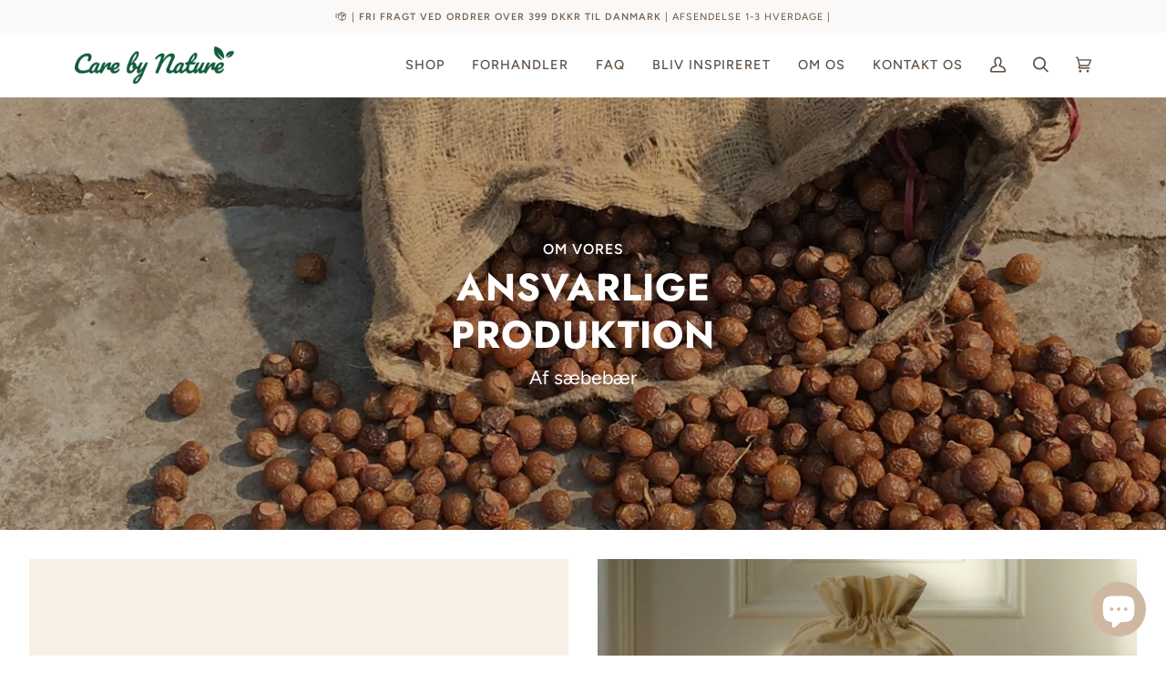

--- FILE ---
content_type: text/html; charset=utf-8
request_url: https://carebynature.dk/pages/om-sabebar
body_size: 46683
content:
<!doctype html>
<html class="no-js" lang="da"><head>
<meta name="smart-seo-integrated" content="true" /><title>Produktionen af vores sæbebær - Sådan tager vi ansvar!</title>
<meta name="description" content="Vi har lært, at fair arbejdsvilkår koster - og det synes vi er værd at investere i. Læs om vores ansvarlige forsyningskæde af sæbebær i Nepal her" />
<meta name="smartseo-keyword" content="" />
<meta name="smartseo-timestamp" content="16475238529187886" /><meta charset="utf-8">
  <meta http-equiv="X-UA-Compatible" content="IE=edge,chrome=1">
  <meta name="viewport" content="width=device-width,initial-scale=1">
  <meta name="theme-color" content="#015b39"><link rel="canonical" href="https://carebynature.dk/pages/om-sabebar"><!-- Google Tag Manager -->
<script>(function(w,d,s,l,i){w[l]=w[l]||[];w[l].push({'gtm.start':
new Date().getTime(),event:'gtm.js'});var f=d.getElementsByTagName(s)[0],
j=d.createElement(s),dl=l!='dataLayer'?'&l='+l:'';j.async=true;j.src=
'https://www.googletagmanager.com/gtm.js?id='+i+dl;f.parentNode.insertBefore(j,f);
})(window,document,'script','dataLayer','GTM-PSGDG5G');</script>
<!-- End Google Tag Manager -->
 
<!-- Google tag (gtag.js) -->

<!-- Google tag (gtag.js) -->
<script async src="https://www.googletagmanager.com/gtag/js?id=GT-M3K3T8ZD"></script>
<script>
  window.dataLayer = window.dataLayer || [];
  function gtag(){dataLayer.push(arguments);}
  gtag('js', new Date());

  gtag('config', 'GT-M3K3T8ZD');
</script>

  
  <!-- Hotjar Tracking Code for https://carebynature.dk/ -->
<script>
    (function(h,o,t,j,a,r){
        h.hj=h.hj||function(){(h.hj.q=h.hj.q||[]).push(arguments)};
        h._hjSettings={hjid:2899001,hjsv:6};
        a=o.getElementsByTagName('head')[0];
        r=o.createElement('script');r.async=1;
        r.src=t+h._hjSettings.hjid+j+h._hjSettings.hjsv;
        a.appendChild(r);
    })(window,document,'https://static.hotjar.com/c/hotjar-','.js?sv=');
</script>

<!-- Meta Pixel Code -->
<script>
!function(f,b,e,v,n,t,s)
{if(f.fbq)return;n=f.fbq=function(){n.callMethod?
n.callMethod.apply(n,arguments):n.queue.push(arguments)};
if(!f._fbq)f._fbq=n;n.push=n;n.loaded=!0;n.version='2.0';
n.queue=[];t=b.createElement(e);t.async=!0;
t.src=v;s=b.getElementsByTagName(e)[0];
s.parentNode.insertBefore(t,s)}(window, document,'script',
'https://connect.facebook.net/en_US/fbevents.js');
fbq('init', '672903872180769');
fbq('track', 'PageView');
</script>
<noscript><img height="1" width="1" style="display:none"
src="https://www.facebook.com/tr?id=672903872180769&ev=PageView&noscript=1"
/></noscript>
<!-- End Meta Pixel Code -->


  <!-- ======================= Pipeline Theme V6.1.0 ========================= -->

  <link rel="preconnect" href="https://cdn.shopify.com" crossorigin>
  <link rel="preconnect" href="https://fonts.shopify.com" crossorigin>
  <link rel="preconnect" href="https://monorail-edge.shopifysvc.com" crossorigin>


  <link rel="preload" href="//carebynature.dk/cdn/shop/t/5/assets/lazysizes.js?v=111431644619468174291761287857" as="script">
  <link rel="preload" href="//carebynature.dk/cdn/shop/t/5/assets/vendor.js?v=155572812401370692831761287877" as="script">
  <link rel="preload" href="//carebynature.dk/cdn/shop/t/5/assets/theme.js?v=96838601119361679151761287875" as="script">
  <link rel="preload" href="//carebynature.dk/cdn/shop/t/5/assets/theme.css?v=69722768497124281471761311517" as="style">

  
<link rel="shortcut icon" href="//carebynature.dk/cdn/shop/files/android-chrome-192x192_32x32.png?v=1665138214" type="image/png"><!-- Title and description ================================================ -->
  
<!-- /snippets/social-meta-tags.liquid --><meta property="og:site_name" content="Care by Nature">
<meta property="og:url" content="https://carebynature.dk/pages/om-sabebar">
<meta property="og:title" content="Om sæbebær">
<meta property="og:type" content="website">
<meta property="og:description" content="Sæbebær fra Care by Nature er et 100% naturligt og allergivenligt vaskemiddel, der vasker tøjet rent uden hård kemi. Prøv naturens vaskemiddel i dag">


<meta name="twitter:site" content="@">
<meta name="twitter:card" content="summary_large_image">
<meta name="twitter:title" content="Om sæbebær">
<meta name="twitter:description" content="Sæbebær fra Care by Nature er et 100% naturligt og allergivenligt vaskemiddel, der vasker tøjet rent uden hård kemi. Prøv naturens vaskemiddel i dag">
<!-- CSS ================================================================== -->
  
  <link href="//carebynature.dk/cdn/shop/t/5/assets/font-settings.css?v=154204511768677624781763408916" rel="stylesheet" type="text/css" media="all" />

  
<style data-shopify>

:root {
/* ================ Product video ================ */

---color_video_bg: #f2f2f2;


/* ================ Color Variables ================ */

/* === Backgrounds ===*/
---color-bg: #ffffff;
---color-bg-accent: #f7eee3;

/* === Text colors ===*/
---color-text-dark: #503e30;
---color-text: #766456;
---color-text-light: #9f9389;

/* === Bright color ===*/
---color-primary: #015b39;
---color-primary-hover: #00100a;
---color-primary-fade: rgba(1, 91, 57, 0.05);
---color-primary-fade-hover: rgba(1, 91, 57, 0.1);---color-primary-opposite: #ffffff;

/* === Secondary/link Color ===*/
---color-secondary: #015b39;
---color-secondary-hover: #00100a;
---color-secondary-fade: rgba(1, 91, 57, 0.05);
---color-secondary-fade-hover: rgba(1, 91, 57, 0.1);---color-secondary-opposite: #ffffff;

/* === Shades of grey ===*/
---color-a5:  rgba(118, 100, 86, 0.05);
---color-a10: rgba(118, 100, 86, 0.1);
---color-a20: rgba(118, 100, 86, 0.2);
---color-a35: rgba(118, 100, 86, 0.35);
---color-a50: rgba(118, 100, 86, 0.5);
---color-a80: rgba(118, 100, 86, 0.8);
---color-a90: rgba(118, 100, 86, 0.9);
---color-a95: rgba(118, 100, 86, 0.95);


/* ================ Inverted Color Variables ================ */

---inverse-bg: #9aadb4;
---inverse-bg-accent: #9a7559;

/* === Text colors ===*/
---inverse-text-dark: #ffffff;
---inverse-text: #ffffff;
---inverse-text-light: #e1e6e9;

/* === Bright color ===*/
---inverse-primary: #57717b;
---inverse-primary-hover: #2d4c58;
---inverse-primary-fade: rgba(87, 113, 123, 0.05);
---inverse-primary-fade-hover: rgba(87, 113, 123, 0.1);---inverse-primary-opposite: #ffffff;


/* === Second Color ===*/
---inverse-secondary: #ffffff;
---inverse-secondary-hover: #d9d9d9;
---inverse-secondary-fade: rgba(255, 255, 255, 0.05);
---inverse-secondary-fade-hover: rgba(255, 255, 255, 0.1);---inverse-secondary-opposite: #0d0d0d;


/* === Shades of grey ===*/
---inverse-a5:  rgba(255, 255, 255, 0.05);
---inverse-a10: rgba(255, 255, 255, 0.1);
---inverse-a20: rgba(255, 255, 255, 0.2);
---inverse-a35: rgba(255, 255, 255, 0.3);
---inverse-a80: rgba(255, 255, 255, 0.8);
---inverse-a90: rgba(255, 255, 255, 0.9);
---inverse-a95: rgba(255, 255, 255, 0.95);


/* === Account Bar ===*/
---color-announcement-bg: #fbf9f7;
---color-announcement-text: #766456;

/* === Nav and dropdown link background ===*/
---color-nav: #ffffff;
---color-nav-text: #5b4c40;
---color-nav-border: #f8f0e7;
---color-nav-a10: rgba(91, 76, 64, 0.1);
---color-nav-a50: rgba(91, 76, 64, 0.5);

/* === Site Footer ===*/
---color-footer-bg: #f9f6f2;
---color-footer-text: #766456;
---color-footer-a5: rgba(118, 100, 86, 0.05);
---color-footer-a15: rgba(118, 100, 86, 0.15);
---color-footer-a90: rgba(118, 100, 86, 0.9);

/* === Products ===*/
---color-bg-product: #fcfcfc;
---product-grid-aspect-ratio: 100%;

/* === Product badges ===*/
---color-badge: #ffffff;
---color-badge-text: #656565;

/* === disabled form colors ===*/
---color-disabled-bg: #f1f0ee;
---color-disabled-text: #cfc9c4;

---inverse-disabled-bg: #a4b5bc;
---inverse-disabled-text: #bdcace;

/* === Button Radius === */
---button-radius: 0px;


/* ================ Typography ================ */

---font-stack-body: Figtree, sans-serif;
---font-style-body: normal;
---font-weight-body: 400;
---font-weight-body-bold: 500;
---font-adjust-body: 1.0;

---font-stack-heading: Jost, sans-serif;
---font-style-heading: normal;
---font-weight-heading: 700;
---font-weight-heading-bold: 800;
---font-adjust-heading: 1.1;

  ---font-heading-space: 1px;
  ---font-heading-caps: uppercase;

---font-stack-accent: Figtree, sans-serif;
---font-style-accent: normal;
---font-weight-accent: 500;
---font-weight-accent-bold: 600;
---font-adjust-accent: 1.2;

---ico-select: url('//carebynature.dk/cdn/shop/t/5/assets/ico-select.svg?v=173997199078125642551761287920');

---url-zoom: url('//carebynature.dk/cdn/shop/t/5/assets/cursor-zoom.svg?v=149337251391987147571761287920');
---url-zoom-2x: url('//carebynature.dk/cdn/shop/t/5/assets/cursor-zoom-2x.svg?v=150330213315242599881761287920');



}

</style>

  <link href="//carebynature.dk/cdn/shop/t/5/assets/theme.css?v=69722768497124281471761311517" rel="stylesheet" type="text/css" media="all" />

  <script>
    document.documentElement.className = document.documentElement.className.replace('no-js', 'js');
    let root = '/';
    if (root[root.length - 1] !== '/') {
      root = `${root}/`;
    }
    var theme = {
      routes: {
        root_url: root,
        cart: '/cart',
        cart_add_url: '/cart/add',
        product_recommendations_url: '/recommendations/products'
      },
      assets: {
        photoswipe: '//carebynature.dk/cdn/shop/t/5/assets/photoswipe.js?v=92904272307011895101761287863',
        smoothscroll: '//carebynature.dk/cdn/shop/t/5/assets/smoothscroll.js?v=37906625415260927261761287867',
        swatches: '//carebynature.dk/cdn/shop/t/5/assets/swatches.json?v=93619043093241983191761287868',
        noImage: '//carebynature.dk/cdn/shopifycloud/storefront/assets/no-image-2048-a2addb12.gif',
        base: '//carebynature.dk/cdn/shop/t/5/assets/'
      },
      strings: {
        swatchesKey: "Farve",     
        addToCart: "Tilføj til kurv",
        estimateShipping: "Forventet fragtpris",
        noShippingAvailable: "Vi fragter ikke til denne lokation",
        free: "Gratis",
        from: "Fra",
        preOrder: "",
        soldOut: "Udsolgt",
        sale: "SALE",
        subscription: "",
        unavailable: "Ikke tilgængelig",
        unitPrice: "Pris",
        unitPriceSeparator: "pr.",        
        stockout: "",
        products: "Produkter",
        pages: "Sider",
        collections: "Kollektioner",
        resultsFor: "Resultater for",
        noResultsFor: "Ingen resultater for",
        articles: "Artikler"
      },
      settings: {
        badge_sale_type: "percentage",
        search_products: true,
        search_collections: true,
        search_pages: true,
        search_articles: true,
        animate_hover: true,
        animate_scroll: false
      },
      info: {
        name: 'pipeline'
      },
      moneyFormat: "{{amount_with_comma_separator}} kr",
      version: '6.1.0'
    }
  </script><!-- Theme Javascript ============================================================== -->
  <script src="//carebynature.dk/cdn/shop/t/5/assets/lazysizes.js?v=111431644619468174291761287857" async="async"></script>
  <script src="//carebynature.dk/cdn/shop/t/5/assets/vendor.js?v=155572812401370692831761287877" defer="defer"></script>
  <script src="//carebynature.dk/cdn/shop/t/5/assets/theme.js?v=96838601119361679151761287875" defer="defer"></script>

  <script>
    (function () {
      function onPageShowEvents() {
        if ('requestIdleCallback' in window) {
          requestIdleCallback(initCartEvent)
        } else {
          initCartEvent()
        }
        function initCartEvent(){
          document.documentElement.dispatchEvent(new CustomEvent('theme:cart:init', {
            bubbles: true
          }));
        }
      };
      window.onpageshow = onPageShowEvents;
    })();
  </script>

  <script type="text/javascript">
    if (window.MSInputMethodContext && document.documentMode) {
      var scripts = document.getElementsByTagName('script')[0];
      var polyfill = document.createElement("script");
      polyfill.defer = true;
      polyfill.src = "//carebynature.dk/cdn/shop/t/5/assets/ie11.js?v=144489047535103983231761287857";

      scripts.parentNode.insertBefore(polyfill, scripts);
    }
  </script>

  <!-- Shopify app scripts =========================================================== -->
  <script>window.performance && window.performance.mark && window.performance.mark('shopify.content_for_header.start');</script><meta name="google-site-verification" content="IyfdaYBQSzak9VRCa6-gVBQGCFgfj4eO0wmnfnN5eio">
<meta id="shopify-digital-wallet" name="shopify-digital-wallet" content="/60168175806/digital_wallets/dialog">
<meta name="shopify-checkout-api-token" content="d3f5ac38aa3f1b7d386d8de90a6acac1">
<link rel="alternate" hreflang="x-default" href="https://carebynature.dk/pages/om-sabebar">
<link rel="alternate" hreflang="da" href="https://carebynature.dk/pages/om-sabebar">
<link rel="alternate" hreflang="en" href="https://carebynature.dk/en/pages/om-sabebar">
<link rel="alternate" hreflang="sv" href="https://carebynature.dk/sv/pages/tvaatnoetter">
<link rel="alternate" hreflang="sv-SE" href="https://carebynature.se/pages/tvaatnoetter">
<link rel="alternate" hreflang="en-SE" href="https://carebynature.se/en/pages/om-sabebar">
<link rel="alternate" hreflang="da-SE" href="https://carebynature.se/da/pages/om-sabebar">
<script async="async" src="/checkouts/internal/preloads.js?locale=da-DK"></script>
<link rel="preconnect" href="https://shop.app" crossorigin="anonymous">
<script async="async" src="https://shop.app/checkouts/internal/preloads.js?locale=da-DK&shop_id=60168175806" crossorigin="anonymous"></script>
<script id="apple-pay-shop-capabilities" type="application/json">{"shopId":60168175806,"countryCode":"DK","currencyCode":"DKK","merchantCapabilities":["supports3DS"],"merchantId":"gid:\/\/shopify\/Shop\/60168175806","merchantName":"Care by Nature","requiredBillingContactFields":["postalAddress","email","phone"],"requiredShippingContactFields":["postalAddress","email","phone"],"shippingType":"shipping","supportedNetworks":["visa","maestro","masterCard","amex"],"total":{"type":"pending","label":"Care by Nature","amount":"1.00"},"shopifyPaymentsEnabled":true,"supportsSubscriptions":true}</script>
<script id="shopify-features" type="application/json">{"accessToken":"d3f5ac38aa3f1b7d386d8de90a6acac1","betas":["rich-media-storefront-analytics"],"domain":"carebynature.dk","predictiveSearch":true,"shopId":60168175806,"locale":"da"}</script>
<script>var Shopify = Shopify || {};
Shopify.shop = "carebynature-dk.myshopify.com";
Shopify.locale = "da";
Shopify.currency = {"active":"DKK","rate":"1.0"};
Shopify.country = "DK";
Shopify.theme = {"name":"Pipeline - Webbe Agency","id":188512928092,"schema_name":"Pipeline","schema_version":"6.1.0","theme_store_id":739,"role":"main"};
Shopify.theme.handle = "null";
Shopify.theme.style = {"id":null,"handle":null};
Shopify.cdnHost = "carebynature.dk/cdn";
Shopify.routes = Shopify.routes || {};
Shopify.routes.root = "/";</script>
<script type="module">!function(o){(o.Shopify=o.Shopify||{}).modules=!0}(window);</script>
<script>!function(o){function n(){var o=[];function n(){o.push(Array.prototype.slice.apply(arguments))}return n.q=o,n}var t=o.Shopify=o.Shopify||{};t.loadFeatures=n(),t.autoloadFeatures=n()}(window);</script>
<script>
  window.ShopifyPay = window.ShopifyPay || {};
  window.ShopifyPay.apiHost = "shop.app\/pay";
  window.ShopifyPay.redirectState = null;
</script>
<script id="shop-js-analytics" type="application/json">{"pageType":"page"}</script>
<script defer="defer" async type="module" src="//carebynature.dk/cdn/shopifycloud/shop-js/modules/v2/client.init-shop-cart-sync_ByjAFD2B.da.esm.js"></script>
<script defer="defer" async type="module" src="//carebynature.dk/cdn/shopifycloud/shop-js/modules/v2/chunk.common_D-UimmQe.esm.js"></script>
<script defer="defer" async type="module" src="//carebynature.dk/cdn/shopifycloud/shop-js/modules/v2/chunk.modal_C_zrfWbZ.esm.js"></script>
<script type="module">
  await import("//carebynature.dk/cdn/shopifycloud/shop-js/modules/v2/client.init-shop-cart-sync_ByjAFD2B.da.esm.js");
await import("//carebynature.dk/cdn/shopifycloud/shop-js/modules/v2/chunk.common_D-UimmQe.esm.js");
await import("//carebynature.dk/cdn/shopifycloud/shop-js/modules/v2/chunk.modal_C_zrfWbZ.esm.js");

  window.Shopify.SignInWithShop?.initShopCartSync?.({"fedCMEnabled":true,"windoidEnabled":true});

</script>
<script>
  window.Shopify = window.Shopify || {};
  if (!window.Shopify.featureAssets) window.Shopify.featureAssets = {};
  window.Shopify.featureAssets['shop-js'] = {"shop-cart-sync":["modules/v2/client.shop-cart-sync_qz5uXrN8.da.esm.js","modules/v2/chunk.common_D-UimmQe.esm.js","modules/v2/chunk.modal_C_zrfWbZ.esm.js"],"init-fed-cm":["modules/v2/client.init-fed-cm_D_N3sqvD.da.esm.js","modules/v2/chunk.common_D-UimmQe.esm.js","modules/v2/chunk.modal_C_zrfWbZ.esm.js"],"shop-cash-offers":["modules/v2/client.shop-cash-offers_DhVW52AO.da.esm.js","modules/v2/chunk.common_D-UimmQe.esm.js","modules/v2/chunk.modal_C_zrfWbZ.esm.js"],"shop-login-button":["modules/v2/client.shop-login-button_Bz65kmm8.da.esm.js","modules/v2/chunk.common_D-UimmQe.esm.js","modules/v2/chunk.modal_C_zrfWbZ.esm.js"],"pay-button":["modules/v2/client.pay-button_DnrmL6jh.da.esm.js","modules/v2/chunk.common_D-UimmQe.esm.js","modules/v2/chunk.modal_C_zrfWbZ.esm.js"],"shop-button":["modules/v2/client.shop-button_DB0cg2eC.da.esm.js","modules/v2/chunk.common_D-UimmQe.esm.js","modules/v2/chunk.modal_C_zrfWbZ.esm.js"],"avatar":["modules/v2/client.avatar_BTnouDA3.da.esm.js"],"init-windoid":["modules/v2/client.init-windoid_Chj1FYNy.da.esm.js","modules/v2/chunk.common_D-UimmQe.esm.js","modules/v2/chunk.modal_C_zrfWbZ.esm.js"],"init-shop-for-new-customer-accounts":["modules/v2/client.init-shop-for-new-customer-accounts_uX0xi2qL.da.esm.js","modules/v2/client.shop-login-button_Bz65kmm8.da.esm.js","modules/v2/chunk.common_D-UimmQe.esm.js","modules/v2/chunk.modal_C_zrfWbZ.esm.js"],"init-shop-email-lookup-coordinator":["modules/v2/client.init-shop-email-lookup-coordinator_DwZPtK8d.da.esm.js","modules/v2/chunk.common_D-UimmQe.esm.js","modules/v2/chunk.modal_C_zrfWbZ.esm.js"],"init-shop-cart-sync":["modules/v2/client.init-shop-cart-sync_ByjAFD2B.da.esm.js","modules/v2/chunk.common_D-UimmQe.esm.js","modules/v2/chunk.modal_C_zrfWbZ.esm.js"],"shop-toast-manager":["modules/v2/client.shop-toast-manager_BMA2g2Ij.da.esm.js","modules/v2/chunk.common_D-UimmQe.esm.js","modules/v2/chunk.modal_C_zrfWbZ.esm.js"],"init-customer-accounts":["modules/v2/client.init-customer-accounts_Ke9RQP0f.da.esm.js","modules/v2/client.shop-login-button_Bz65kmm8.da.esm.js","modules/v2/chunk.common_D-UimmQe.esm.js","modules/v2/chunk.modal_C_zrfWbZ.esm.js"],"init-customer-accounts-sign-up":["modules/v2/client.init-customer-accounts-sign-up_D7dx6-OC.da.esm.js","modules/v2/client.shop-login-button_Bz65kmm8.da.esm.js","modules/v2/chunk.common_D-UimmQe.esm.js","modules/v2/chunk.modal_C_zrfWbZ.esm.js"],"shop-follow-button":["modules/v2/client.shop-follow-button_DEtekCxG.da.esm.js","modules/v2/chunk.common_D-UimmQe.esm.js","modules/v2/chunk.modal_C_zrfWbZ.esm.js"],"checkout-modal":["modules/v2/client.checkout-modal_HipNIzHn.da.esm.js","modules/v2/chunk.common_D-UimmQe.esm.js","modules/v2/chunk.modal_C_zrfWbZ.esm.js"],"shop-login":["modules/v2/client.shop-login_CMPbvEnf.da.esm.js","modules/v2/chunk.common_D-UimmQe.esm.js","modules/v2/chunk.modal_C_zrfWbZ.esm.js"],"lead-capture":["modules/v2/client.lead-capture_COiqWsoF.da.esm.js","modules/v2/chunk.common_D-UimmQe.esm.js","modules/v2/chunk.modal_C_zrfWbZ.esm.js"],"payment-terms":["modules/v2/client.payment-terms_BSW28YRI.da.esm.js","modules/v2/chunk.common_D-UimmQe.esm.js","modules/v2/chunk.modal_C_zrfWbZ.esm.js"]};
</script>
<script>(function() {
  var isLoaded = false;
  function asyncLoad() {
    if (isLoaded) return;
    isLoaded = true;
    var urls = ["\/\/cdn.shopify.com\/proxy\/8b1541a06cedf386b357f2094549183c2adccb58a85575b6a5fa58b21f39413a\/shopify-script-tags.s3.eu-west-1.amazonaws.com\/smartseo\/instantpage.js?shop=carebynature-dk.myshopify.com\u0026sp-cache-control=cHVibGljLCBtYXgtYWdlPTkwMA","https:\/\/ecommplugins-scripts.trustpilot.com\/v2.1\/js\/header.min.js?settings=eyJrZXkiOiJYbFdDZHQ3ZXlEUTFTUEZxIiwicyI6InNrdSJ9\u0026v=2.5\u0026shop=carebynature-dk.myshopify.com","https:\/\/ecommplugins-trustboxsettings.trustpilot.com\/carebynature-dk.myshopify.com.js?settings=1683811162490\u0026shop=carebynature-dk.myshopify.com","https:\/\/widget.trustpilot.com\/bootstrap\/v5\/tp.widget.sync.bootstrap.min.js?shop=carebynature-dk.myshopify.com","https:\/\/widget.trustpilot.com\/bootstrap\/v5\/tp.widget.sync.bootstrap.min.js?shop=carebynature-dk.myshopify.com","https:\/\/trust.conversionbear.com\/script?app=trust_badge\u0026shop=carebynature-dk.myshopify.com","\/\/www.powr.io\/powr.js?powr-token=carebynature-dk.myshopify.com\u0026external-type=shopify\u0026shop=carebynature-dk.myshopify.com","https:\/\/omnisnippet1.com\/platforms\/shopify.js?source=scriptTag\u0026v=2025-10-30T15\u0026shop=carebynature-dk.myshopify.com"];
    for (var i = 0; i < urls.length; i++) {
      var s = document.createElement('script');
      s.type = 'text/javascript';
      s.async = true;
      s.src = urls[i];
      var x = document.getElementsByTagName('script')[0];
      x.parentNode.insertBefore(s, x);
    }
  };
  if(window.attachEvent) {
    window.attachEvent('onload', asyncLoad);
  } else {
    window.addEventListener('load', asyncLoad, false);
  }
})();</script>
<script id="__st">var __st={"a":60168175806,"offset":3600,"reqid":"32fa9b94-f81c-4c00-9afa-941b2d73150b-1769069045","pageurl":"carebynature.dk\/pages\/om-sabebar","s":"pages-86067216574","u":"056882ade004","p":"page","rtyp":"page","rid":86067216574};</script>
<script>window.ShopifyPaypalV4VisibilityTracking = true;</script>
<script id="captcha-bootstrap">!function(){'use strict';const t='contact',e='account',n='new_comment',o=[[t,t],['blogs',n],['comments',n],[t,'customer']],c=[[e,'customer_login'],[e,'guest_login'],[e,'recover_customer_password'],[e,'create_customer']],r=t=>t.map((([t,e])=>`form[action*='/${t}']:not([data-nocaptcha='true']) input[name='form_type'][value='${e}']`)).join(','),a=t=>()=>t?[...document.querySelectorAll(t)].map((t=>t.form)):[];function s(){const t=[...o],e=r(t);return a(e)}const i='password',u='form_key',d=['recaptcha-v3-token','g-recaptcha-response','h-captcha-response',i],f=()=>{try{return window.sessionStorage}catch{return}},m='__shopify_v',_=t=>t.elements[u];function p(t,e,n=!1){try{const o=window.sessionStorage,c=JSON.parse(o.getItem(e)),{data:r}=function(t){const{data:e,action:n}=t;return t[m]||n?{data:e,action:n}:{data:t,action:n}}(c);for(const[e,n]of Object.entries(r))t.elements[e]&&(t.elements[e].value=n);n&&o.removeItem(e)}catch(o){console.error('form repopulation failed',{error:o})}}const l='form_type',E='cptcha';function T(t){t.dataset[E]=!0}const w=window,h=w.document,L='Shopify',v='ce_forms',y='captcha';let A=!1;((t,e)=>{const n=(g='f06e6c50-85a8-45c8-87d0-21a2b65856fe',I='https://cdn.shopify.com/shopifycloud/storefront-forms-hcaptcha/ce_storefront_forms_captcha_hcaptcha.v1.5.2.iife.js',D={infoText:'Beskyttet af hCaptcha',privacyText:'Beskyttelse af persondata',termsText:'Vilkår'},(t,e,n)=>{const o=w[L][v],c=o.bindForm;if(c)return c(t,g,e,D).then(n);var r;o.q.push([[t,g,e,D],n]),r=I,A||(h.body.append(Object.assign(h.createElement('script'),{id:'captcha-provider',async:!0,src:r})),A=!0)});var g,I,D;w[L]=w[L]||{},w[L][v]=w[L][v]||{},w[L][v].q=[],w[L][y]=w[L][y]||{},w[L][y].protect=function(t,e){n(t,void 0,e),T(t)},Object.freeze(w[L][y]),function(t,e,n,w,h,L){const[v,y,A,g]=function(t,e,n){const i=e?o:[],u=t?c:[],d=[...i,...u],f=r(d),m=r(i),_=r(d.filter((([t,e])=>n.includes(e))));return[a(f),a(m),a(_),s()]}(w,h,L),I=t=>{const e=t.target;return e instanceof HTMLFormElement?e:e&&e.form},D=t=>v().includes(t);t.addEventListener('submit',(t=>{const e=I(t);if(!e)return;const n=D(e)&&!e.dataset.hcaptchaBound&&!e.dataset.recaptchaBound,o=_(e),c=g().includes(e)&&(!o||!o.value);(n||c)&&t.preventDefault(),c&&!n&&(function(t){try{if(!f())return;!function(t){const e=f();if(!e)return;const n=_(t);if(!n)return;const o=n.value;o&&e.removeItem(o)}(t);const e=Array.from(Array(32),(()=>Math.random().toString(36)[2])).join('');!function(t,e){_(t)||t.append(Object.assign(document.createElement('input'),{type:'hidden',name:u})),t.elements[u].value=e}(t,e),function(t,e){const n=f();if(!n)return;const o=[...t.querySelectorAll(`input[type='${i}']`)].map((({name:t})=>t)),c=[...d,...o],r={};for(const[a,s]of new FormData(t).entries())c.includes(a)||(r[a]=s);n.setItem(e,JSON.stringify({[m]:1,action:t.action,data:r}))}(t,e)}catch(e){console.error('failed to persist form',e)}}(e),e.submit())}));const S=(t,e)=>{t&&!t.dataset[E]&&(n(t,e.some((e=>e===t))),T(t))};for(const o of['focusin','change'])t.addEventListener(o,(t=>{const e=I(t);D(e)&&S(e,y())}));const B=e.get('form_key'),M=e.get(l),P=B&&M;t.addEventListener('DOMContentLoaded',(()=>{const t=y();if(P)for(const e of t)e.elements[l].value===M&&p(e,B);[...new Set([...A(),...v().filter((t=>'true'===t.dataset.shopifyCaptcha))])].forEach((e=>S(e,t)))}))}(h,new URLSearchParams(w.location.search),n,t,e,['guest_login'])})(!0,!0)}();</script>
<script integrity="sha256-4kQ18oKyAcykRKYeNunJcIwy7WH5gtpwJnB7kiuLZ1E=" data-source-attribution="shopify.loadfeatures" defer="defer" src="//carebynature.dk/cdn/shopifycloud/storefront/assets/storefront/load_feature-a0a9edcb.js" crossorigin="anonymous"></script>
<script crossorigin="anonymous" defer="defer" src="//carebynature.dk/cdn/shopifycloud/storefront/assets/shopify_pay/storefront-65b4c6d7.js?v=20250812"></script>
<script data-source-attribution="shopify.dynamic_checkout.dynamic.init">var Shopify=Shopify||{};Shopify.PaymentButton=Shopify.PaymentButton||{isStorefrontPortableWallets:!0,init:function(){window.Shopify.PaymentButton.init=function(){};var t=document.createElement("script");t.src="https://carebynature.dk/cdn/shopifycloud/portable-wallets/latest/portable-wallets.da.js",t.type="module",document.head.appendChild(t)}};
</script>
<script data-source-attribution="shopify.dynamic_checkout.buyer_consent">
  function portableWalletsHideBuyerConsent(e){var t=document.getElementById("shopify-buyer-consent"),n=document.getElementById("shopify-subscription-policy-button");t&&n&&(t.classList.add("hidden"),t.setAttribute("aria-hidden","true"),n.removeEventListener("click",e))}function portableWalletsShowBuyerConsent(e){var t=document.getElementById("shopify-buyer-consent"),n=document.getElementById("shopify-subscription-policy-button");t&&n&&(t.classList.remove("hidden"),t.removeAttribute("aria-hidden"),n.addEventListener("click",e))}window.Shopify?.PaymentButton&&(window.Shopify.PaymentButton.hideBuyerConsent=portableWalletsHideBuyerConsent,window.Shopify.PaymentButton.showBuyerConsent=portableWalletsShowBuyerConsent);
</script>
<script data-source-attribution="shopify.dynamic_checkout.cart.bootstrap">document.addEventListener("DOMContentLoaded",(function(){function t(){return document.querySelector("shopify-accelerated-checkout-cart, shopify-accelerated-checkout")}if(t())Shopify.PaymentButton.init();else{new MutationObserver((function(e,n){t()&&(Shopify.PaymentButton.init(),n.disconnect())})).observe(document.body,{childList:!0,subtree:!0})}}));
</script>
<script id='scb4127' type='text/javascript' async='' src='https://carebynature.dk/cdn/shopifycloud/privacy-banner/storefront-banner.js'></script><link id="shopify-accelerated-checkout-styles" rel="stylesheet" media="screen" href="https://carebynature.dk/cdn/shopifycloud/portable-wallets/latest/accelerated-checkout-backwards-compat.css" crossorigin="anonymous">
<style id="shopify-accelerated-checkout-cart">
        #shopify-buyer-consent {
  margin-top: 1em;
  display: inline-block;
  width: 100%;
}

#shopify-buyer-consent.hidden {
  display: none;
}

#shopify-subscription-policy-button {
  background: none;
  border: none;
  padding: 0;
  text-decoration: underline;
  font-size: inherit;
  cursor: pointer;
}

#shopify-subscription-policy-button::before {
  box-shadow: none;
}

      </style>

<script>window.performance && window.performance.mark && window.performance.mark('shopify.content_for_header.end');</script>
<script type="text/javascript">
  //BOOSTER APPS COMMON JS CODE
  window.BoosterApps = window.BoosterApps || {};
  window.BoosterApps.common = window.BoosterApps.common || {};
  window.BoosterApps.common.shop = {
    permanent_domain: 'carebynature-dk.myshopify.com',
    currency: "DKK",
    money_format: "{{amount_with_comma_separator}} kr",
    id: 60168175806
  };
  

  window.BoosterApps.common.template = 'page';
  window.BoosterApps.common.cart = {};
  window.BoosterApps.common.vapid_public_key = "BJuXCmrtTK335SuczdNVYrGVtP_WXn4jImChm49st7K7z7e8gxSZUKk4DhUpk8j2Xpiw5G4-ylNbMKLlKkUEU98=";
  window.BoosterApps.global_config = {"asset_urls":{"loy":{"init_js":"https:\/\/cdn.shopify.com\/s\/files\/1\/0194\/1736\/6592\/t\/1\/assets\/ba_loy_init.js?v=1647887752","widget_js":"https:\/\/cdn.shopify.com\/s\/files\/1\/0194\/1736\/6592\/t\/1\/assets\/ba_loy_widget.js?v=1647546288","widget_css":"https:\/\/cdn.shopify.com\/s\/files\/1\/0194\/1736\/6592\/t\/1\/assets\/ba_loy_widget.css?v=1630424861"},"rev":{"init_js":"https:\/\/cdn.shopify.com\/s\/files\/1\/0194\/1736\/6592\/t\/1\/assets\/ba_rev_init.js?v=1647222558","widget_js":"https:\/\/cdn.shopify.com\/s\/files\/1\/0194\/1736\/6592\/t\/1\/assets\/ba_rev_widget.js?v=1647222560","modal_js":"https:\/\/cdn.shopify.com\/s\/files\/1\/0194\/1736\/6592\/t\/1\/assets\/ba_rev_modal.js?v=1647222563","widget_css":"https:\/\/cdn.shopify.com\/s\/files\/1\/0194\/1736\/6592\/t\/1\/assets\/ba_rev_widget.css?v=1645997529","modal_css":"https:\/\/cdn.shopify.com\/s\/files\/1\/0194\/1736\/6592\/t\/1\/assets\/ba_rev_modal.css?v=1646955477"},"pu":{"init_js":"https:\/\/cdn.shopify.com\/s\/files\/1\/0194\/1736\/6592\/t\/1\/assets\/ba_pu_init.js?v=1635877170"},"bis":{"init_js":"https:\/\/cdn.shopify.com\/s\/files\/1\/0194\/1736\/6592\/t\/1\/assets\/ba_bis_init.js?v=1633795418","modal_js":"https:\/\/cdn.shopify.com\/s\/files\/1\/0194\/1736\/6592\/t\/1\/assets\/ba_bis_modal.js?v=1633795421","modal_css":"https:\/\/cdn.shopify.com\/s\/files\/1\/0194\/1736\/6592\/t\/1\/assets\/ba_bis_modal.css?v=1620346071"},"widgets":{"init_js":"https:\/\/cdn.shopify.com\/s\/files\/1\/0194\/1736\/6592\/t\/1\/assets\/ba_widget_init.js?v=1647188406","modal_js":"https:\/\/cdn.shopify.com\/s\/files\/1\/0194\/1736\/6592\/t\/1\/assets\/ba_widget_modal.js?v=1647188408","modal_css":"https:\/\/cdn.shopify.com\/s\/files\/1\/0194\/1736\/6592\/t\/1\/assets\/ba_widget_modal.css?v=1643989789"},"global":{"helper_js":"https:\/\/cdn.shopify.com\/s\/files\/1\/0194\/1736\/6592\/t\/1\/assets\/ba_tracking.js?v=1637601969"}},"proxy_paths":{"pop":"\/apps\/ba-pop","app_metrics":"\/apps\/ba-pop\/app_metrics","push_subscription":"\/apps\/ba-pop\/push"},"aat":["pop"],"pv":false,"sts":false,"bam":false,"base_money_format":"{{amount_with_comma_separator}} kr"};




    window.BoosterApps.widgets_config = {"id":16229,"active":false,"frequency_limit_amount":2,"frequency_limit_time_unit":"days","background_image":{"position":"none","widget_background_preview_url":""},"initial_state":{"body":"\r\nVelkommen til det nye Care by Nature\r\nVelkommen til vores nye hjememside.. Hvor har vi glædet os til at byde dig indenfor i vores nye univers. Fordi det er en festdag, får du kun i dag en gratis vaskeduft (Forest Fresh) med i købet, når du handler for min. 99, - og få forkæler vi dig med flere gratis goodies i din pakke ♥","title":"Velkommen til det nye Care by Nature","cta_text":"Brug koden FESTDAG","show_email":"true","action_text":"Yay...","footer_text":"","dismiss_text":"luk","email_placeholder":"Email Address","phone_placeholder":"Phone Number"},"success_state":{"body":"Thanks for subscribing. Copy your discount code and apply to your next order.","title":"Discount Unlocked 🎉","cta_text":"Continue shopping","cta_action":"open_url","redirect_url":"https:\/\/carebynature.dk\/","open_url_new_tab":"false"},"closed_state":{"action":"close_widget","font_size":"20","action_text":"GET 10% OFF","display_offset":"300","display_position":"left"},"error_state":{"submit_error":"Sorry, please try again later","invalid_email":"Please enter valid email address!","error_subscribing":"Error subscribing, try again later","already_registered":"You have already registered","invalid_phone_number":"Please enter valid phone number!"},"trigger":{"action":"on_timer","delay_in_seconds":"0"},"colors":{"link_color":"#4FC3F7","sticky_bar_bg":"#C62828","cta_font_color":"#fff","body_font_color":"#766456","sticky_bar_text":"#fff","background_color":"#f9f6f2","error_text_color":"#ff2626","title_font_color":"#015b39","footer_font_color":"#bbb","dismiss_font_color":"#bbb","cta_background_color":"#015b39","sticky_coupon_bar_bg":"#286ef8","error_text_background":"","sticky_coupon_bar_text":"#fff"},"sticky_coupon_bar":{"enabled":"false","message":"Don't forget to use your code"},"display_style":{"font":"Helvetica","size":"regular","align":"center"},"dismissable":true,"has_background":false,"opt_in_channels":["email"],"rules":[],"widget_css":".powered_by_rivo{\n  display: none;\n}\n.ba_widget_main_design {\n  background: #f9f6f2;\n}\n.ba_widget_content{text-align: center}\n.ba_widget_parent{\n  font-family: Helvetica;\n}\n.ba_widget_parent.background{\n}\n.ba_widget_left_content{\n}\n.ba_widget_right_content{\n}\n#ba_widget_cta_button:disabled{\n  background: #015b39cc;\n}\n#ba_widget_cta_button{\n  background: #015b39;\n  color: #fff;\n}\n#ba_widget_cta_button:after {\n  background: #015b39e0;\n}\n.ba_initial_state_title, .ba_success_state_title{\n  color: #015b39;\n}\n.ba_initial_state_body, .ba_success_state_body{\n  color: #766456;\n}\n.ba_initial_state_dismiss_text{\n  color: #bbb;\n}\n.ba_initial_state_footer_text, .ba_initial_state_sms_agreement{\n  color: #bbb;\n}\n.ba_widget_error{\n  color: #ff2626;\n  background: ;\n}\n.ba_link_color{\n  color: #4FC3F7;\n}\n","custom_css":null,"logo":null};


  

</script>


<script type="text/javascript">
  !function(e){var t={};function r(n){if(t[n])return t[n].exports;var o=t[n]={i:n,l:!1,exports:{}};return e[n].call(o.exports,o,o.exports,r),o.l=!0,o.exports}r.m=e,r.c=t,r.d=function(e,t,n){r.o(e,t)||Object.defineProperty(e,t,{enumerable:!0,get:n})},r.r=function(e){"undefined"!==typeof Symbol&&Symbol.toStringTag&&Object.defineProperty(e,Symbol.toStringTag,{value:"Module"}),Object.defineProperty(e,"__esModule",{value:!0})},r.t=function(e,t){if(1&t&&(e=r(e)),8&t)return e;if(4&t&&"object"===typeof e&&e&&e.__esModule)return e;var n=Object.create(null);if(r.r(n),Object.defineProperty(n,"default",{enumerable:!0,value:e}),2&t&&"string"!=typeof e)for(var o in e)r.d(n,o,function(t){return e[t]}.bind(null,o));return n},r.n=function(e){var t=e&&e.__esModule?function(){return e.default}:function(){return e};return r.d(t,"a",t),t},r.o=function(e,t){return Object.prototype.hasOwnProperty.call(e,t)},r.p="https://marketing.rivo.io/packs/",r(r.s=62)}({62:function(e,t){}});
//# sourceMappingURL=application-8af9b4ec2d5f8c90d71f.js.map

  //Global snippet for Booster Apps
  //this is updated automatically - do not edit manually.

  function loadScript(src, defer, done) {
    var js = document.createElement('script');
    js.src = src;
    js.defer = defer;
    js.onload = function(){done();};
    js.onerror = function(){
      done(new Error('Failed to load script ' + src));
    };
    document.head.appendChild(js);
  }

  function browserSupportsAllFeatures() {
    return window.Promise && window.fetch && window.Symbol;
  }

  if (browserSupportsAllFeatures()) {
    main();
  } else {
    loadScript('https://polyfill-fastly.net/v3/polyfill.min.js?features=Promise,fetch', true, main);
  }

  function loadAppScripts(){




      loadScript(window.BoosterApps.global_config.asset_urls.widgets.init_js, true, function(){});
  }

  function main(err) {
    //isolate the scope
    loadScript(window.BoosterApps.global_config.asset_urls.global.helper_js, false, loadAppScripts);
  }
</script>



<!-- BEGIN app block: shopify://apps/kaching-bundles/blocks/app-embed-block/6c637362-a106-4a32-94ac-94dcfd68cdb8 -->
<!-- Kaching Bundles App Embed -->

<!-- BEGIN app snippet: app-embed-content --><script>
  // Prevent duplicate initialization if both app embeds are enabled
  if (window.kachingBundlesAppEmbedLoaded) {
    console.warn('[Kaching Bundles] Multiple app embed blocks detected. Please disable one of them. Skipping duplicate initialization.');
  } else {
    window.kachingBundlesAppEmbedLoaded = true;
    window.kachingBundlesEnabled = true;
    window.kachingBundlesInitialized = false;

    // Allow calling kachingBundlesInitialize before the script is loaded
    (() => {
      let shouldInitialize = false;
      let realInitialize = null;

      window.kachingBundlesInitialize = () => {
        if (realInitialize) {
          realInitialize();
        } else {
          shouldInitialize = true;
        }
      };

      Object.defineProperty(window, '__kachingBundlesInitializeInternal', {
        set(fn) {
          realInitialize = fn;
          if (shouldInitialize) {
            shouldInitialize = false;
            fn();
          }
        },
        get() {
          return realInitialize;
        }
      });
    })();
  }
</script>

<script id="kaching-bundles-config" type="application/json">
  

  {
    "shopifyDomain": "carebynature-dk.myshopify.com",
    "moneyFormat": "{{amount_with_comma_separator}} kr",
    "locale": "da",
    "liquidLocale": "da",
    "country": "DK",
    "currencyRate": 1,
    "marketId": 1462272190,
    "productId": null,
    "storefrontAccessToken": "28f6fd4e767f99137f117112eb698bed",
    "accessScopes": ["unauthenticated_read_product_inventory","unauthenticated_read_product_listings","unauthenticated_read_selling_plans"],
    "customApiHost": null,
    "keepQuantityInput": false,
    "ignoreDeselect": false,
    "ignoreUnitPrice": false,
    "requireCustomerLogin": false,
    "abTestsRunning": true,
    "webPixel": true,
    "b2bCustomer": false,
    "isLoggedIn": false,
    "preview": false,
    "defaultTranslations": {
      "system.out_of_stock": "Der er ikke nok varer på vores lager, vælg venligst et mindre bundt.",
      "system.invalid_variant": "Beklager, dette er ikke tilgængeligt i øjeblikket.",
      "system.unavailable_option_value": "Ikke tilgængelig"
    },
    "customSelectors": {
      "quantity": null,
      "addToCartButton": null,
      "variantPicker": null,
      "price": null,
      "priceCompare": null
    },
    "shopCustomStyles": "",
    "featureFlags": {"native_swatches_disabled":false,"remove_variant_change_delay":false,"legacy_saved_percentage":false,"initialize_with_form_variant":true,"disable_variant_option_sync":false,"deselected_subscription_fix":false,"observe_form_selling_plan":true,"price_rounding_v2":true,"variant_images":true,"other_products_liquid":true}

  }
</script>


<script id="kaching-bundles-translations" type="application/json">
  [{"locale":"da","translations":{"system":{},"dealBlocks":{}}}]
</script>


<link rel="modulepreload" href="https://cdn.shopify.com/extensions/019be051-9cde-798c-9070-343c6be9fe1d/kaching-bundles-1559/assets/kaching-bundles.js" crossorigin="anonymous" fetchpriority="high">
<script type="module" src="https://cdn.shopify.com/extensions/019be051-9cde-798c-9070-343c6be9fe1d/kaching-bundles-1559/assets/loader.js" crossorigin="anonymous" fetchpriority="high"></script>
<link rel="stylesheet" href="https://cdn.shopify.com/extensions/019be051-9cde-798c-9070-343c6be9fe1d/kaching-bundles-1559/assets/kaching-bundles.css" media="print" onload="this.media='all'" fetchpriority="high">

<style>
  .kaching-bundles__block {
    display: none;
  }

  .kaching-bundles-sticky-atc {
    display: none;
  }
</style>




<!-- END app snippet -->

<!-- Kaching Bundles App Embed End -->


<!-- END app block --><!-- BEGIN app block: shopify://apps/pagefly-page-builder/blocks/app-embed/83e179f7-59a0-4589-8c66-c0dddf959200 -->

<!-- BEGIN app snippet: pagefly-cro-ab-testing-main -->







<script>
  ;(function () {
    const url = new URL(window.location)
    const viewParam = url.searchParams.get('view')
    if (viewParam && viewParam.includes('variant-pf-')) {
      url.searchParams.set('pf_v', viewParam)
      url.searchParams.delete('view')
      window.history.replaceState({}, '', url)
    }
  })()
</script>



<script type='module'>
  
  window.PAGEFLY_CRO = window.PAGEFLY_CRO || {}

  window.PAGEFLY_CRO['data_debug'] = {
    original_template_suffix: "saebebaer-produktion",
    allow_ab_test: false,
    ab_test_start_time: 0,
    ab_test_end_time: 0,
    today_date_time: 1769069045000,
  }
  window.PAGEFLY_CRO['GA4'] = { enabled: false}
</script>

<!-- END app snippet -->








  <script src='https://cdn.shopify.com/extensions/019bb4f9-aed6-78a3-be91-e9d44663e6bf/pagefly-page-builder-215/assets/pagefly-helper.js' defer='defer'></script>

  <script src='https://cdn.shopify.com/extensions/019bb4f9-aed6-78a3-be91-e9d44663e6bf/pagefly-page-builder-215/assets/pagefly-general-helper.js' defer='defer'></script>

  <script src='https://cdn.shopify.com/extensions/019bb4f9-aed6-78a3-be91-e9d44663e6bf/pagefly-page-builder-215/assets/pagefly-snap-slider.js' defer='defer'></script>

  <script src='https://cdn.shopify.com/extensions/019bb4f9-aed6-78a3-be91-e9d44663e6bf/pagefly-page-builder-215/assets/pagefly-slideshow-v3.js' defer='defer'></script>

  <script src='https://cdn.shopify.com/extensions/019bb4f9-aed6-78a3-be91-e9d44663e6bf/pagefly-page-builder-215/assets/pagefly-slideshow-v4.js' defer='defer'></script>

  <script src='https://cdn.shopify.com/extensions/019bb4f9-aed6-78a3-be91-e9d44663e6bf/pagefly-page-builder-215/assets/pagefly-glider.js' defer='defer'></script>

  <script src='https://cdn.shopify.com/extensions/019bb4f9-aed6-78a3-be91-e9d44663e6bf/pagefly-page-builder-215/assets/pagefly-slideshow-v1-v2.js' defer='defer'></script>

  <script src='https://cdn.shopify.com/extensions/019bb4f9-aed6-78a3-be91-e9d44663e6bf/pagefly-page-builder-215/assets/pagefly-product-media.js' defer='defer'></script>

  <script src='https://cdn.shopify.com/extensions/019bb4f9-aed6-78a3-be91-e9d44663e6bf/pagefly-page-builder-215/assets/pagefly-product.js' defer='defer'></script>


<script id='pagefly-helper-data' type='application/json'>
  {
    "page_optimization": {
      "assets_prefetching": false
    },
    "elements_asset_mapper": {
      "Accordion": "https://cdn.shopify.com/extensions/019bb4f9-aed6-78a3-be91-e9d44663e6bf/pagefly-page-builder-215/assets/pagefly-accordion.js",
      "Accordion3": "https://cdn.shopify.com/extensions/019bb4f9-aed6-78a3-be91-e9d44663e6bf/pagefly-page-builder-215/assets/pagefly-accordion3.js",
      "CountDown": "https://cdn.shopify.com/extensions/019bb4f9-aed6-78a3-be91-e9d44663e6bf/pagefly-page-builder-215/assets/pagefly-countdown.js",
      "GMap1": "https://cdn.shopify.com/extensions/019bb4f9-aed6-78a3-be91-e9d44663e6bf/pagefly-page-builder-215/assets/pagefly-gmap.js",
      "GMap2": "https://cdn.shopify.com/extensions/019bb4f9-aed6-78a3-be91-e9d44663e6bf/pagefly-page-builder-215/assets/pagefly-gmap.js",
      "GMapBasicV2": "https://cdn.shopify.com/extensions/019bb4f9-aed6-78a3-be91-e9d44663e6bf/pagefly-page-builder-215/assets/pagefly-gmap.js",
      "GMapAdvancedV2": "https://cdn.shopify.com/extensions/019bb4f9-aed6-78a3-be91-e9d44663e6bf/pagefly-page-builder-215/assets/pagefly-gmap.js",
      "HTML.Video": "https://cdn.shopify.com/extensions/019bb4f9-aed6-78a3-be91-e9d44663e6bf/pagefly-page-builder-215/assets/pagefly-htmlvideo.js",
      "HTML.Video2": "https://cdn.shopify.com/extensions/019bb4f9-aed6-78a3-be91-e9d44663e6bf/pagefly-page-builder-215/assets/pagefly-htmlvideo2.js",
      "HTML.Video3": "https://cdn.shopify.com/extensions/019bb4f9-aed6-78a3-be91-e9d44663e6bf/pagefly-page-builder-215/assets/pagefly-htmlvideo2.js",
      "BackgroundVideo": "https://cdn.shopify.com/extensions/019bb4f9-aed6-78a3-be91-e9d44663e6bf/pagefly-page-builder-215/assets/pagefly-htmlvideo2.js",
      "Instagram": "https://cdn.shopify.com/extensions/019bb4f9-aed6-78a3-be91-e9d44663e6bf/pagefly-page-builder-215/assets/pagefly-instagram.js",
      "Instagram2": "https://cdn.shopify.com/extensions/019bb4f9-aed6-78a3-be91-e9d44663e6bf/pagefly-page-builder-215/assets/pagefly-instagram.js",
      "Insta3": "https://cdn.shopify.com/extensions/019bb4f9-aed6-78a3-be91-e9d44663e6bf/pagefly-page-builder-215/assets/pagefly-instagram3.js",
      "Tabs": "https://cdn.shopify.com/extensions/019bb4f9-aed6-78a3-be91-e9d44663e6bf/pagefly-page-builder-215/assets/pagefly-tab.js",
      "Tabs3": "https://cdn.shopify.com/extensions/019bb4f9-aed6-78a3-be91-e9d44663e6bf/pagefly-page-builder-215/assets/pagefly-tab3.js",
      "ProductBox": "https://cdn.shopify.com/extensions/019bb4f9-aed6-78a3-be91-e9d44663e6bf/pagefly-page-builder-215/assets/pagefly-cart.js",
      "FBPageBox2": "https://cdn.shopify.com/extensions/019bb4f9-aed6-78a3-be91-e9d44663e6bf/pagefly-page-builder-215/assets/pagefly-facebook.js",
      "FBLikeButton2": "https://cdn.shopify.com/extensions/019bb4f9-aed6-78a3-be91-e9d44663e6bf/pagefly-page-builder-215/assets/pagefly-facebook.js",
      "TwitterFeed2": "https://cdn.shopify.com/extensions/019bb4f9-aed6-78a3-be91-e9d44663e6bf/pagefly-page-builder-215/assets/pagefly-twitter.js",
      "Paragraph4": "https://cdn.shopify.com/extensions/019bb4f9-aed6-78a3-be91-e9d44663e6bf/pagefly-page-builder-215/assets/pagefly-paragraph4.js",

      "AliReviews": "https://cdn.shopify.com/extensions/019bb4f9-aed6-78a3-be91-e9d44663e6bf/pagefly-page-builder-215/assets/pagefly-3rd-elements.js",
      "BackInStock": "https://cdn.shopify.com/extensions/019bb4f9-aed6-78a3-be91-e9d44663e6bf/pagefly-page-builder-215/assets/pagefly-3rd-elements.js",
      "GloboBackInStock": "https://cdn.shopify.com/extensions/019bb4f9-aed6-78a3-be91-e9d44663e6bf/pagefly-page-builder-215/assets/pagefly-3rd-elements.js",
      "GrowaveWishlist": "https://cdn.shopify.com/extensions/019bb4f9-aed6-78a3-be91-e9d44663e6bf/pagefly-page-builder-215/assets/pagefly-3rd-elements.js",
      "InfiniteOptionsShopPad": "https://cdn.shopify.com/extensions/019bb4f9-aed6-78a3-be91-e9d44663e6bf/pagefly-page-builder-215/assets/pagefly-3rd-elements.js",
      "InkybayProductPersonalizer": "https://cdn.shopify.com/extensions/019bb4f9-aed6-78a3-be91-e9d44663e6bf/pagefly-page-builder-215/assets/pagefly-3rd-elements.js",
      "LimeSpot": "https://cdn.shopify.com/extensions/019bb4f9-aed6-78a3-be91-e9d44663e6bf/pagefly-page-builder-215/assets/pagefly-3rd-elements.js",
      "Loox": "https://cdn.shopify.com/extensions/019bb4f9-aed6-78a3-be91-e9d44663e6bf/pagefly-page-builder-215/assets/pagefly-3rd-elements.js",
      "Opinew": "https://cdn.shopify.com/extensions/019bb4f9-aed6-78a3-be91-e9d44663e6bf/pagefly-page-builder-215/assets/pagefly-3rd-elements.js",
      "Powr": "https://cdn.shopify.com/extensions/019bb4f9-aed6-78a3-be91-e9d44663e6bf/pagefly-page-builder-215/assets/pagefly-3rd-elements.js",
      "ProductReviews": "https://cdn.shopify.com/extensions/019bb4f9-aed6-78a3-be91-e9d44663e6bf/pagefly-page-builder-215/assets/pagefly-3rd-elements.js",
      "PushOwl": "https://cdn.shopify.com/extensions/019bb4f9-aed6-78a3-be91-e9d44663e6bf/pagefly-page-builder-215/assets/pagefly-3rd-elements.js",
      "ReCharge": "https://cdn.shopify.com/extensions/019bb4f9-aed6-78a3-be91-e9d44663e6bf/pagefly-page-builder-215/assets/pagefly-3rd-elements.js",
      "Rivyo": "https://cdn.shopify.com/extensions/019bb4f9-aed6-78a3-be91-e9d44663e6bf/pagefly-page-builder-215/assets/pagefly-3rd-elements.js",
      "TrackingMore": "https://cdn.shopify.com/extensions/019bb4f9-aed6-78a3-be91-e9d44663e6bf/pagefly-page-builder-215/assets/pagefly-3rd-elements.js",
      "Vitals": "https://cdn.shopify.com/extensions/019bb4f9-aed6-78a3-be91-e9d44663e6bf/pagefly-page-builder-215/assets/pagefly-3rd-elements.js",
      "Wiser": "https://cdn.shopify.com/extensions/019bb4f9-aed6-78a3-be91-e9d44663e6bf/pagefly-page-builder-215/assets/pagefly-3rd-elements.js"
    },
    "custom_elements_mapper": {
      "pf-click-action-element": "https://cdn.shopify.com/extensions/019bb4f9-aed6-78a3-be91-e9d44663e6bf/pagefly-page-builder-215/assets/pagefly-click-action-element.js",
      "pf-dialog-element": "https://cdn.shopify.com/extensions/019bb4f9-aed6-78a3-be91-e9d44663e6bf/pagefly-page-builder-215/assets/pagefly-dialog-element.js"
    }
  }
</script>


<!-- END app block --><script src="https://cdn.shopify.com/extensions/e8878072-2f6b-4e89-8082-94b04320908d/inbox-1254/assets/inbox-chat-loader.js" type="text/javascript" defer="defer"></script>
<script src="https://cdn.shopify.com/extensions/5f51070a-5913-41fd-8032-c8ce18110a3b/1.17.0/assets/widget.js" type="text/javascript" defer="defer"></script>
<script src="https://cdn.shopify.com/extensions/19689677-6488-4a31-adf3-fcf4359c5fd9/forms-2295/assets/shopify-forms-loader.js" type="text/javascript" defer="defer"></script>
<meta property="og:image" content="https://cdn.shopify.com/s/files/1/0601/6817/5806/files/Care_by_Nature-logo-darkgreen.png?height=628&pad_color=fff&v=1665138263&width=1200" />
<meta property="og:image:secure_url" content="https://cdn.shopify.com/s/files/1/0601/6817/5806/files/Care_by_Nature-logo-darkgreen.png?height=628&pad_color=fff&v=1665138263&width=1200" />
<meta property="og:image:width" content="1200" />
<meta property="og:image:height" content="628" />
<link href="https://monorail-edge.shopifysvc.com" rel="dns-prefetch">
<script>(function(){if ("sendBeacon" in navigator && "performance" in window) {try {var session_token_from_headers = performance.getEntriesByType('navigation')[0].serverTiming.find(x => x.name == '_s').description;} catch {var session_token_from_headers = undefined;}var session_cookie_matches = document.cookie.match(/_shopify_s=([^;]*)/);var session_token_from_cookie = session_cookie_matches && session_cookie_matches.length === 2 ? session_cookie_matches[1] : "";var session_token = session_token_from_headers || session_token_from_cookie || "";function handle_abandonment_event(e) {var entries = performance.getEntries().filter(function(entry) {return /monorail-edge.shopifysvc.com/.test(entry.name);});if (!window.abandonment_tracked && entries.length === 0) {window.abandonment_tracked = true;var currentMs = Date.now();var navigation_start = performance.timing.navigationStart;var payload = {shop_id: 60168175806,url: window.location.href,navigation_start,duration: currentMs - navigation_start,session_token,page_type: "page"};window.navigator.sendBeacon("https://monorail-edge.shopifysvc.com/v1/produce", JSON.stringify({schema_id: "online_store_buyer_site_abandonment/1.1",payload: payload,metadata: {event_created_at_ms: currentMs,event_sent_at_ms: currentMs}}));}}window.addEventListener('pagehide', handle_abandonment_event);}}());</script>
<script id="web-pixels-manager-setup">(function e(e,d,r,n,o){if(void 0===o&&(o={}),!Boolean(null===(a=null===(i=window.Shopify)||void 0===i?void 0:i.analytics)||void 0===a?void 0:a.replayQueue)){var i,a;window.Shopify=window.Shopify||{};var t=window.Shopify;t.analytics=t.analytics||{};var s=t.analytics;s.replayQueue=[],s.publish=function(e,d,r){return s.replayQueue.push([e,d,r]),!0};try{self.performance.mark("wpm:start")}catch(e){}var l=function(){var e={modern:/Edge?\/(1{2}[4-9]|1[2-9]\d|[2-9]\d{2}|\d{4,})\.\d+(\.\d+|)|Firefox\/(1{2}[4-9]|1[2-9]\d|[2-9]\d{2}|\d{4,})\.\d+(\.\d+|)|Chrom(ium|e)\/(9{2}|\d{3,})\.\d+(\.\d+|)|(Maci|X1{2}).+ Version\/(15\.\d+|(1[6-9]|[2-9]\d|\d{3,})\.\d+)([,.]\d+|)( \(\w+\)|)( Mobile\/\w+|) Safari\/|Chrome.+OPR\/(9{2}|\d{3,})\.\d+\.\d+|(CPU[ +]OS|iPhone[ +]OS|CPU[ +]iPhone|CPU IPhone OS|CPU iPad OS)[ +]+(15[._]\d+|(1[6-9]|[2-9]\d|\d{3,})[._]\d+)([._]\d+|)|Android:?[ /-](13[3-9]|1[4-9]\d|[2-9]\d{2}|\d{4,})(\.\d+|)(\.\d+|)|Android.+Firefox\/(13[5-9]|1[4-9]\d|[2-9]\d{2}|\d{4,})\.\d+(\.\d+|)|Android.+Chrom(ium|e)\/(13[3-9]|1[4-9]\d|[2-9]\d{2}|\d{4,})\.\d+(\.\d+|)|SamsungBrowser\/([2-9]\d|\d{3,})\.\d+/,legacy:/Edge?\/(1[6-9]|[2-9]\d|\d{3,})\.\d+(\.\d+|)|Firefox\/(5[4-9]|[6-9]\d|\d{3,})\.\d+(\.\d+|)|Chrom(ium|e)\/(5[1-9]|[6-9]\d|\d{3,})\.\d+(\.\d+|)([\d.]+$|.*Safari\/(?![\d.]+ Edge\/[\d.]+$))|(Maci|X1{2}).+ Version\/(10\.\d+|(1[1-9]|[2-9]\d|\d{3,})\.\d+)([,.]\d+|)( \(\w+\)|)( Mobile\/\w+|) Safari\/|Chrome.+OPR\/(3[89]|[4-9]\d|\d{3,})\.\d+\.\d+|(CPU[ +]OS|iPhone[ +]OS|CPU[ +]iPhone|CPU IPhone OS|CPU iPad OS)[ +]+(10[._]\d+|(1[1-9]|[2-9]\d|\d{3,})[._]\d+)([._]\d+|)|Android:?[ /-](13[3-9]|1[4-9]\d|[2-9]\d{2}|\d{4,})(\.\d+|)(\.\d+|)|Mobile Safari.+OPR\/([89]\d|\d{3,})\.\d+\.\d+|Android.+Firefox\/(13[5-9]|1[4-9]\d|[2-9]\d{2}|\d{4,})\.\d+(\.\d+|)|Android.+Chrom(ium|e)\/(13[3-9]|1[4-9]\d|[2-9]\d{2}|\d{4,})\.\d+(\.\d+|)|Android.+(UC? ?Browser|UCWEB|U3)[ /]?(15\.([5-9]|\d{2,})|(1[6-9]|[2-9]\d|\d{3,})\.\d+)\.\d+|SamsungBrowser\/(5\.\d+|([6-9]|\d{2,})\.\d+)|Android.+MQ{2}Browser\/(14(\.(9|\d{2,})|)|(1[5-9]|[2-9]\d|\d{3,})(\.\d+|))(\.\d+|)|K[Aa][Ii]OS\/(3\.\d+|([4-9]|\d{2,})\.\d+)(\.\d+|)/},d=e.modern,r=e.legacy,n=navigator.userAgent;return n.match(d)?"modern":n.match(r)?"legacy":"unknown"}(),u="modern"===l?"modern":"legacy",c=(null!=n?n:{modern:"",legacy:""})[u],f=function(e){return[e.baseUrl,"/wpm","/b",e.hashVersion,"modern"===e.buildTarget?"m":"l",".js"].join("")}({baseUrl:d,hashVersion:r,buildTarget:u}),m=function(e){var d=e.version,r=e.bundleTarget,n=e.surface,o=e.pageUrl,i=e.monorailEndpoint;return{emit:function(e){var a=e.status,t=e.errorMsg,s=(new Date).getTime(),l=JSON.stringify({metadata:{event_sent_at_ms:s},events:[{schema_id:"web_pixels_manager_load/3.1",payload:{version:d,bundle_target:r,page_url:o,status:a,surface:n,error_msg:t},metadata:{event_created_at_ms:s}}]});if(!i)return console&&console.warn&&console.warn("[Web Pixels Manager] No Monorail endpoint provided, skipping logging."),!1;try{return self.navigator.sendBeacon.bind(self.navigator)(i,l)}catch(e){}var u=new XMLHttpRequest;try{return u.open("POST",i,!0),u.setRequestHeader("Content-Type","text/plain"),u.send(l),!0}catch(e){return console&&console.warn&&console.warn("[Web Pixels Manager] Got an unhandled error while logging to Monorail."),!1}}}}({version:r,bundleTarget:l,surface:e.surface,pageUrl:self.location.href,monorailEndpoint:e.monorailEndpoint});try{o.browserTarget=l,function(e){var d=e.src,r=e.async,n=void 0===r||r,o=e.onload,i=e.onerror,a=e.sri,t=e.scriptDataAttributes,s=void 0===t?{}:t,l=document.createElement("script"),u=document.querySelector("head"),c=document.querySelector("body");if(l.async=n,l.src=d,a&&(l.integrity=a,l.crossOrigin="anonymous"),s)for(var f in s)if(Object.prototype.hasOwnProperty.call(s,f))try{l.dataset[f]=s[f]}catch(e){}if(o&&l.addEventListener("load",o),i&&l.addEventListener("error",i),u)u.appendChild(l);else{if(!c)throw new Error("Did not find a head or body element to append the script");c.appendChild(l)}}({src:f,async:!0,onload:function(){if(!function(){var e,d;return Boolean(null===(d=null===(e=window.Shopify)||void 0===e?void 0:e.analytics)||void 0===d?void 0:d.initialized)}()){var d=window.webPixelsManager.init(e)||void 0;if(d){var r=window.Shopify.analytics;r.replayQueue.forEach((function(e){var r=e[0],n=e[1],o=e[2];d.publishCustomEvent(r,n,o)})),r.replayQueue=[],r.publish=d.publishCustomEvent,r.visitor=d.visitor,r.initialized=!0}}},onerror:function(){return m.emit({status:"failed",errorMsg:"".concat(f," has failed to load")})},sri:function(e){var d=/^sha384-[A-Za-z0-9+/=]+$/;return"string"==typeof e&&d.test(e)}(c)?c:"",scriptDataAttributes:o}),m.emit({status:"loading"})}catch(e){m.emit({status:"failed",errorMsg:(null==e?void 0:e.message)||"Unknown error"})}}})({shopId: 60168175806,storefrontBaseUrl: "https://carebynature.dk",extensionsBaseUrl: "https://extensions.shopifycdn.com/cdn/shopifycloud/web-pixels-manager",monorailEndpoint: "https://monorail-edge.shopifysvc.com/unstable/produce_batch",surface: "storefront-renderer",enabledBetaFlags: ["2dca8a86"],webPixelsConfigList: [{"id":"3200450908","configuration":"{\"apiURL\":\"https:\/\/api.omnisend.com\",\"appURL\":\"https:\/\/app.omnisend.com\",\"brandID\":\"690382c63efab2f815db41e6\",\"trackingURL\":\"https:\/\/wt.omnisendlink.com\"}","eventPayloadVersion":"v1","runtimeContext":"STRICT","scriptVersion":"aa9feb15e63a302383aa48b053211bbb","type":"APP","apiClientId":186001,"privacyPurposes":["ANALYTICS","MARKETING","SALE_OF_DATA"],"dataSharingAdjustments":{"protectedCustomerApprovalScopes":["read_customer_address","read_customer_email","read_customer_name","read_customer_personal_data","read_customer_phone"]}},{"id":"3154903388","configuration":"{\"shopifyDomain\":\"carebynature-dk.myshopify.com\"}","eventPayloadVersion":"v1","runtimeContext":"STRICT","scriptVersion":"9eba9e140ed77b68050995c4baf6bc1d","type":"APP","apiClientId":2935586817,"privacyPurposes":[],"dataSharingAdjustments":{"protectedCustomerApprovalScopes":["read_customer_personal_data"]}},{"id":"2997780828","configuration":"{\"pixel_id\":\"1165051135495599\",\"pixel_type\":\"facebook_pixel\"}","eventPayloadVersion":"v1","runtimeContext":"OPEN","scriptVersion":"ca16bc87fe92b6042fbaa3acc2fbdaa6","type":"APP","apiClientId":2329312,"privacyPurposes":["ANALYTICS","MARKETING","SALE_OF_DATA"],"dataSharingAdjustments":{"protectedCustomerApprovalScopes":["read_customer_address","read_customer_email","read_customer_name","read_customer_personal_data","read_customer_phone"]}},{"id":"1842938204","configuration":"{\"config\":\"{\\\"google_tag_ids\\\":[\\\"AW-16909695006\\\",\\\"GT-PJRZXFKF\\\",\\\"AW-852945891\\\",\\\"G-4VV66QVLS7\\\",\\\"G-R6F2HXK88M\\\",\\\"GT-M3K3T8ZD\\\",\\\"G-RPDF66SHDD\\\"],\\\"target_country\\\":\\\"DK\\\",\\\"gtag_events\\\":[{\\\"type\\\":\\\"search\\\",\\\"action_label\\\":[\\\"AW-16909695006\\\/qi2_CNST7akaEJ7wlf8-\\\",\\\"G-R6F2HXK88M\\\",\\\"MC-Z2SENDG8NB\\\",\\\"G-4VV66QVLS7\\\",\\\"G-RPDF66SHDD\\\"]},{\\\"type\\\":\\\"begin_checkout\\\",\\\"action_label\\\":[\\\"AW-16909695006\\\/kiC8CMiT7akaEJ7wlf8-\\\",\\\"G-R6F2HXK88M\\\",\\\"MC-Z2SENDG8NB\\\",\\\"G-4VV66QVLS7\\\",\\\"G-RPDF66SHDD\\\"]},{\\\"type\\\":\\\"view_item\\\",\\\"action_label\\\":[\\\"AW-16909695006\\\/itk9CNGT7akaEJ7wlf8-\\\",\\\"MC-345FSTHPMP\\\",\\\"G-R6F2HXK88M\\\",\\\"MC-Z2SENDG8NB\\\",\\\"G-4VV66QVLS7\\\",\\\"G-RPDF66SHDD\\\"]},{\\\"type\\\":\\\"purchase\\\",\\\"action_label\\\":[\\\"AW-16909695006\\\/uAdlCMWT7akaEJ7wlf8-\\\",\\\"MC-345FSTHPMP\\\",\\\"AW-852945891\\\/Jc2JCLe7zcYDEOPX25YD\\\",\\\"AW-852945891\\\/CQLQCOzMytMDEOPX25YD\\\",\\\"G-R6F2HXK88M\\\",\\\"MC-Z2SENDG8NB\\\",\\\"G-4VV66QVLS7\\\",\\\"G-RPDF66SHDD\\\"]},{\\\"type\\\":\\\"page_view\\\",\\\"action_label\\\":[\\\"AW-16909695006\\\/JSIkCM6T7akaEJ7wlf8-\\\",\\\"MC-345FSTHPMP\\\",\\\"G-R6F2HXK88M\\\",\\\"MC-Z2SENDG8NB\\\",\\\"G-4VV66QVLS7\\\",\\\"G-RPDF66SHDD\\\"]},{\\\"type\\\":\\\"add_payment_info\\\",\\\"action_label\\\":[\\\"AW-16909695006\\\/HMkcCNeT7akaEJ7wlf8-\\\",\\\"G-R6F2HXK88M\\\",\\\"MC-Z2SENDG8NB\\\",\\\"G-4VV66QVLS7\\\",\\\"G-RPDF66SHDD\\\"]},{\\\"type\\\":\\\"add_to_cart\\\",\\\"action_label\\\":[\\\"AW-16909695006\\\/eQnkCMuT7akaEJ7wlf8-\\\",\\\"G-R6F2HXK88M\\\",\\\"MC-Z2SENDG8NB\\\",\\\"G-4VV66QVLS7\\\",\\\"G-RPDF66SHDD\\\"]}],\\\"enable_monitoring_mode\\\":false}\"}","eventPayloadVersion":"v1","runtimeContext":"OPEN","scriptVersion":"b2a88bafab3e21179ed38636efcd8a93","type":"APP","apiClientId":1780363,"privacyPurposes":[],"dataSharingAdjustments":{"protectedCustomerApprovalScopes":["read_customer_address","read_customer_email","read_customer_name","read_customer_personal_data","read_customer_phone"]}},{"id":"166723932","configuration":"{\"tagID\":\"2614299837996\"}","eventPayloadVersion":"v1","runtimeContext":"STRICT","scriptVersion":"18031546ee651571ed29edbe71a3550b","type":"APP","apiClientId":3009811,"privacyPurposes":["ANALYTICS","MARKETING","SALE_OF_DATA"],"dataSharingAdjustments":{"protectedCustomerApprovalScopes":["read_customer_address","read_customer_email","read_customer_name","read_customer_personal_data","read_customer_phone"]}},{"id":"270532956","eventPayloadVersion":"1","runtimeContext":"LAX","scriptVersion":"1","type":"CUSTOM","privacyPurposes":[],"name":"PM - Conversion Booster"},{"id":"shopify-app-pixel","configuration":"{}","eventPayloadVersion":"v1","runtimeContext":"STRICT","scriptVersion":"0450","apiClientId":"shopify-pixel","type":"APP","privacyPurposes":["ANALYTICS","MARKETING"]},{"id":"shopify-custom-pixel","eventPayloadVersion":"v1","runtimeContext":"LAX","scriptVersion":"0450","apiClientId":"shopify-pixel","type":"CUSTOM","privacyPurposes":["ANALYTICS","MARKETING"]}],isMerchantRequest: false,initData: {"shop":{"name":"Care by Nature","paymentSettings":{"currencyCode":"DKK"},"myshopifyDomain":"carebynature-dk.myshopify.com","countryCode":"DK","storefrontUrl":"https:\/\/carebynature.dk"},"customer":null,"cart":null,"checkout":null,"productVariants":[],"purchasingCompany":null},},"https://carebynature.dk/cdn","fcfee988w5aeb613cpc8e4bc33m6693e112",{"modern":"","legacy":""},{"shopId":"60168175806","storefrontBaseUrl":"https:\/\/carebynature.dk","extensionBaseUrl":"https:\/\/extensions.shopifycdn.com\/cdn\/shopifycloud\/web-pixels-manager","surface":"storefront-renderer","enabledBetaFlags":"[\"2dca8a86\"]","isMerchantRequest":"false","hashVersion":"fcfee988w5aeb613cpc8e4bc33m6693e112","publish":"custom","events":"[[\"page_viewed\",{}]]"});</script><script>
  window.ShopifyAnalytics = window.ShopifyAnalytics || {};
  window.ShopifyAnalytics.meta = window.ShopifyAnalytics.meta || {};
  window.ShopifyAnalytics.meta.currency = 'DKK';
  var meta = {"page":{"pageType":"page","resourceType":"page","resourceId":86067216574,"requestId":"32fa9b94-f81c-4c00-9afa-941b2d73150b-1769069045"}};
  for (var attr in meta) {
    window.ShopifyAnalytics.meta[attr] = meta[attr];
  }
</script>
<script class="analytics">
  (function () {
    var customDocumentWrite = function(content) {
      var jquery = null;

      if (window.jQuery) {
        jquery = window.jQuery;
      } else if (window.Checkout && window.Checkout.$) {
        jquery = window.Checkout.$;
      }

      if (jquery) {
        jquery('body').append(content);
      }
    };

    var hasLoggedConversion = function(token) {
      if (token) {
        return document.cookie.indexOf('loggedConversion=' + token) !== -1;
      }
      return false;
    }

    var setCookieIfConversion = function(token) {
      if (token) {
        var twoMonthsFromNow = new Date(Date.now());
        twoMonthsFromNow.setMonth(twoMonthsFromNow.getMonth() + 2);

        document.cookie = 'loggedConversion=' + token + '; expires=' + twoMonthsFromNow;
      }
    }

    var trekkie = window.ShopifyAnalytics.lib = window.trekkie = window.trekkie || [];
    if (trekkie.integrations) {
      return;
    }
    trekkie.methods = [
      'identify',
      'page',
      'ready',
      'track',
      'trackForm',
      'trackLink'
    ];
    trekkie.factory = function(method) {
      return function() {
        var args = Array.prototype.slice.call(arguments);
        args.unshift(method);
        trekkie.push(args);
        return trekkie;
      };
    };
    for (var i = 0; i < trekkie.methods.length; i++) {
      var key = trekkie.methods[i];
      trekkie[key] = trekkie.factory(key);
    }
    trekkie.load = function(config) {
      trekkie.config = config || {};
      trekkie.config.initialDocumentCookie = document.cookie;
      var first = document.getElementsByTagName('script')[0];
      var script = document.createElement('script');
      script.type = 'text/javascript';
      script.onerror = function(e) {
        var scriptFallback = document.createElement('script');
        scriptFallback.type = 'text/javascript';
        scriptFallback.onerror = function(error) {
                var Monorail = {
      produce: function produce(monorailDomain, schemaId, payload) {
        var currentMs = new Date().getTime();
        var event = {
          schema_id: schemaId,
          payload: payload,
          metadata: {
            event_created_at_ms: currentMs,
            event_sent_at_ms: currentMs
          }
        };
        return Monorail.sendRequest("https://" + monorailDomain + "/v1/produce", JSON.stringify(event));
      },
      sendRequest: function sendRequest(endpointUrl, payload) {
        // Try the sendBeacon API
        if (window && window.navigator && typeof window.navigator.sendBeacon === 'function' && typeof window.Blob === 'function' && !Monorail.isIos12()) {
          var blobData = new window.Blob([payload], {
            type: 'text/plain'
          });

          if (window.navigator.sendBeacon(endpointUrl, blobData)) {
            return true;
          } // sendBeacon was not successful

        } // XHR beacon

        var xhr = new XMLHttpRequest();

        try {
          xhr.open('POST', endpointUrl);
          xhr.setRequestHeader('Content-Type', 'text/plain');
          xhr.send(payload);
        } catch (e) {
          console.log(e);
        }

        return false;
      },
      isIos12: function isIos12() {
        return window.navigator.userAgent.lastIndexOf('iPhone; CPU iPhone OS 12_') !== -1 || window.navigator.userAgent.lastIndexOf('iPad; CPU OS 12_') !== -1;
      }
    };
    Monorail.produce('monorail-edge.shopifysvc.com',
      'trekkie_storefront_load_errors/1.1',
      {shop_id: 60168175806,
      theme_id: 188512928092,
      app_name: "storefront",
      context_url: window.location.href,
      source_url: "//carebynature.dk/cdn/s/trekkie.storefront.1bbfab421998800ff09850b62e84b8915387986d.min.js"});

        };
        scriptFallback.async = true;
        scriptFallback.src = '//carebynature.dk/cdn/s/trekkie.storefront.1bbfab421998800ff09850b62e84b8915387986d.min.js';
        first.parentNode.insertBefore(scriptFallback, first);
      };
      script.async = true;
      script.src = '//carebynature.dk/cdn/s/trekkie.storefront.1bbfab421998800ff09850b62e84b8915387986d.min.js';
      first.parentNode.insertBefore(script, first);
    };
    trekkie.load(
      {"Trekkie":{"appName":"storefront","development":false,"defaultAttributes":{"shopId":60168175806,"isMerchantRequest":null,"themeId":188512928092,"themeCityHash":"10352558458917233756","contentLanguage":"da","currency":"DKK","eventMetadataId":"bffe6b2c-a75f-4189-ab76-4d24b71eb5ef"},"isServerSideCookieWritingEnabled":true,"monorailRegion":"shop_domain","enabledBetaFlags":["65f19447"]},"Session Attribution":{},"S2S":{"facebookCapiEnabled":true,"source":"trekkie-storefront-renderer","apiClientId":580111}}
    );

    var loaded = false;
    trekkie.ready(function() {
      if (loaded) return;
      loaded = true;

      window.ShopifyAnalytics.lib = window.trekkie;

      var originalDocumentWrite = document.write;
      document.write = customDocumentWrite;
      try { window.ShopifyAnalytics.merchantGoogleAnalytics.call(this); } catch(error) {};
      document.write = originalDocumentWrite;

      window.ShopifyAnalytics.lib.page(null,{"pageType":"page","resourceType":"page","resourceId":86067216574,"requestId":"32fa9b94-f81c-4c00-9afa-941b2d73150b-1769069045","shopifyEmitted":true});

      var match = window.location.pathname.match(/checkouts\/(.+)\/(thank_you|post_purchase)/)
      var token = match? match[1]: undefined;
      if (!hasLoggedConversion(token)) {
        setCookieIfConversion(token);
        
      }
    });


        var eventsListenerScript = document.createElement('script');
        eventsListenerScript.async = true;
        eventsListenerScript.src = "//carebynature.dk/cdn/shopifycloud/storefront/assets/shop_events_listener-3da45d37.js";
        document.getElementsByTagName('head')[0].appendChild(eventsListenerScript);

})();</script>
  <script>
  if (!window.ga || (window.ga && typeof window.ga !== 'function')) {
    window.ga = function ga() {
      (window.ga.q = window.ga.q || []).push(arguments);
      if (window.Shopify && window.Shopify.analytics && typeof window.Shopify.analytics.publish === 'function') {
        window.Shopify.analytics.publish("ga_stub_called", {}, {sendTo: "google_osp_migration"});
      }
      console.error("Shopify's Google Analytics stub called with:", Array.from(arguments), "\nSee https://help.shopify.com/manual/promoting-marketing/pixels/pixel-migration#google for more information.");
    };
    if (window.Shopify && window.Shopify.analytics && typeof window.Shopify.analytics.publish === 'function') {
      window.Shopify.analytics.publish("ga_stub_initialized", {}, {sendTo: "google_osp_migration"});
    }
  }
</script>
<script
  defer
  src="https://carebynature.dk/cdn/shopifycloud/perf-kit/shopify-perf-kit-3.0.4.min.js"
  data-application="storefront-renderer"
  data-shop-id="60168175806"
  data-render-region="gcp-us-east1"
  data-page-type="page"
  data-theme-instance-id="188512928092"
  data-theme-name="Pipeline"
  data-theme-version="6.1.0"
  data-monorail-region="shop_domain"
  data-resource-timing-sampling-rate="10"
  data-shs="true"
  data-shs-beacon="true"
  data-shs-export-with-fetch="true"
  data-shs-logs-sample-rate="1"
  data-shs-beacon-endpoint="https://carebynature.dk/api/collect"
></script>
</head>

<body id="om-saebebaer" class="template-page">

  <!-- Google Tag Manager (noscript) -->
<noscript><iframe src="https://www.googletagmanager.com/ns.html?id=GTM-PSGDG5G"
height="0" width="0" style="display:none;visibility:hidden"></iframe></noscript>
<!-- End Google Tag Manager (noscript) -->
  
  <a class="in-page-link visually-hidden skip-link" href="#MainContent">Skip til indhold</a>

  <div id="shopify-section-announcement" class="shopify-section"><div class="announcement__wrapper"
    data-announcement-wrapper
    data-section-id="announcement"
    data-section-type="announcement">
    
    <div class="announcement__font font--1"><div class="announcement__bar-outer" data-bar style="--bg: var(---color-announcement-bg); --text: var(---color-announcement-text);"><div class="announcement__bar-holder" data-announcement-slider data-slider-speed="6000">
              

<div data-slide="a7cb3992-78a2-4832-b7c2-7924e718d445"
      data-slide-index="0"
      
class="announcement__bar--icon announcement__bar"
 >
                <div data-ticker-frame class="announcement__message">
                  <div data-ticker-scale class="ticker--unloaded announcement__scale">
                    <div data-ticker-text class="announcement__text">
                      
<div class="icon__bar__icon" style="--stroke: #5b4c40">
                  <!-- /snippets/animated-icon.liquid -->


<svg aria-hidden="true" focusable="false" role="presentation" class="icon icon-shipment" viewBox="0 0 24 24"><g stroke="#000" fill="none" stroke-width="1.5" stroke-linecap="round" stroke-linejoin="round"><path d="M.766 13.222l2.937 1.487M.86 9.234l2.812 1.506M2.045 5.918l1.689 1.041m7.125-1.808l8.25 4.215m-5.047-5.852L7.874 6.676a2.113 2.113 0 00-1.14 1.885v6.879a2.113 2.113 0 001.141 1.885l6.187 3.161a2.022 2.022 0 001.845 0l6.187-3.161a2.112 2.112 0 001.14-1.885V8.561a2.11 2.11 0 00-1.14-1.885l-6.187-3.162a2.028 2.028 0 00-1.845 0z"/><path d="M22.908 7.425l-7.924 4.048-7.923-4.048m7.923 4.048v9.236m4.125-11.343v2.912"/></g></svg>
                </div><div class="icon__bar__text">
                
                  <div class="rte icon__bar__paragraph"><p>|<strong>  FRI FRAGT VED ORDRER OVER 399 DKKR TIL DANMARK</strong>  |   AFSENDELSE 1-3 HVERDAGE   | </p></div>
                
              </div>
            
                    </div>
                  </div>
                </div>
              </div>
            </div></div></div>
  </div>
</div>
  <div id="shopify-section-header" class="shopify-section"><style> 
  :root { 
    ---color-nav-text-transparent: #ffffff; 
    --menu-height: calc(70px);
  } 
</style>













<div class="header__wrapper"
  data-header-wrapper
  style="--bar-opacity: 0; --bar-width: 0; --bar-left: 0;"
  data-header-transparent="false"
  data-underline-current="true"
  data-header-sticky="directional"
  data-header-style="split"
  data-section-id="header"
  data-section-type="header">

  <header class="theme__header" role="banner" data-header-height>
    <div class="wrapper">
      <div class="header__mobile">
        
    <div class="header__mobile__left">
      <button class="header__mobile__button"      
        data-drawer-toggle="hamburger"
        aria-label="Åben menu" 
        aria-haspopup="true" 
        aria-expanded="false" 
        aria-controls="header-menu">
        <svg aria-hidden="true" focusable="false" role="presentation" class="icon icon-nav" viewBox="0 0 25 25"><path d="M0 4.062h25v2H0zm0 7h25v2H0zm0 7h25v2H0z"/></svg>
      </button>
    </div>
    
<div class="header__logo header__logo--image">
    <a class="header__logo__link" 
        href="/"
        style="width: 175px;">
      
<img data-src="//carebynature.dk/cdn/shop/files/Care_by_Nature-logo-darkgreen_{width}x.png?v=1665138263"
              src="[data-uri]"
              class="lazyload logo__img logo__img--color"
              width="175px"
              height="40.58628637280322"
              data-widths="[110, 160, 220, 320, 480, 540, 720, 900]"
              data-sizes="auto"
              data-aspectratio="4.311801242236025"
              alt="Care by Nature">
      
      

      
        <noscript>
          <img class="logo__img" style="opacity: 1;" src="//carebynature.dk/cdn/shop/files/Care_by_Nature-logo-darkgreen_360x.png?v=1665138263" alt=""/>
        </noscript>
      
    </a>
  </div>

    <div class="header__mobile__right">
      <a class="header__mobile__button"
       data-drawer-toggle="drawer-cart"
        href="/cart">
        <svg aria-hidden="true" focusable="false" role="presentation" class="icon icon-cart" viewBox="0 0 25 25"><path d="M5.058 23a2 2 0 104.001-.001A2 2 0 005.058 23zm12.079 0c0 1.104.896 2 2 2s1.942-.896 1.942-2-.838-2-1.942-2-2 .896-2 2zM0 1a1 1 0 001 1h1.078l.894 3.341L5.058 13c0 .072.034.134.042.204l-1.018 4.58A.997.997 0 005.058 19h16.71a1 1 0 000-2H6.306l.458-2.061c.1.017.19.061.294.061h12.31c1.104 0 1.712-.218 2.244-1.5l3.248-6.964C25.423 4.75 24.186 4 23.079 4H5.058c-.157 0-.292.054-.438.088L3.844.772A1 1 0 002.87 0H1a1 1 0 00-1 1zm5.098 5H22.93l-3.192 6.798c-.038.086-.07.147-.094.19-.067.006-.113.012-.277.012H7.058v-.198l-.038-.195L5.098 6z"/></svg>
        <span class="visually-hidden">Kurv</span>
        
  <span class="header__cart__status">
    <span data-header-cart-price="0">
      0,00 kr
    </span>
    <span data-header-cart-count="0">
      (0)
    </span>
    
<span data-header-cart-full="false"></span>
  </span>

      </a>
    </div>

      </div>
      <div data-header-desktop class="header__desktop header__desktop--split"><div  data-takes-space class="header__desktop__bar__l">
              
<div class="header__logo header__logo--image">
    <a class="header__logo__link" 
        href="/"
        style="width: 175px;">
      
<img data-src="//carebynature.dk/cdn/shop/files/Care_by_Nature-logo-darkgreen_{width}x.png?v=1665138263"
              src="[data-uri]"
              class="lazyload logo__img logo__img--color"
              width="175px"
              height="40.58628637280322"
              data-widths="[110, 160, 220, 320, 480, 540, 720, 900]"
              data-sizes="auto"
              data-aspectratio="4.311801242236025"
              alt="Care by Nature">
      
      

      
        <noscript>
          <img class="logo__img" style="opacity: 1;" src="//carebynature.dk/cdn/shop/files/Care_by_Nature-logo-darkgreen_360x.png?v=1665138263" alt=""/>
        </noscript>
      
    </a>
  </div>

            </div>
            <div  data-takes-space class="header__desktop__bar__r">
              <div class="header__desktop__bar__inline">
                
  <nav class="header__menu">
    <div class="header__menu__inner" data-text-items-wrapper>
      
        

<div class="menu__item  grandparent kids-5 "
  data-main-menu-text-item
   
    aria-haspopup="true" 
    aria-expanded="false"
    data-hover-disclosure-toggle="dropdown-b48f4f497d775ef0d01831cdf4005e25"
    aria-controls="dropdown-b48f4f497d775ef0d01831cdf4005e25"
  >
  <a href="/collections" data-top-link class="navlink navlink--toplevel">
    <span class="navtext">Shop</span>
  </a>
  
    <div class="header__dropdown"
      data-hover-disclosure
      id="dropdown-b48f4f497d775ef0d01831cdf4005e25">
      <div class="header__dropdown__wrapper">
        <div class="header__dropdown__inner">
              <div class="dropdown__family">
                
                  <a href="/collections" data-stagger class="navlink navlink--grandchild">
                    <span class="navtext">Alle produkter</span>
                  </a>
                
                  <a href="/collections/bundles" data-stagger class="navlink navlink--grandchild">
                    <span class="navtext">Shop tilbud og sæt</span>
                  </a>
                
                  <a href="/collections/nyheder/nyheder" data-stagger class="navlink navlink--grandchild">
                    <span class="navtext">Shop nyheder</span>
                  </a>
                
                  <a href="/collections/naturlig-tojvask" data-stagger class="navlink navlink--grandchild">
                    <span class="navtext">Shop tøjvask</span>
                  </a>
                
                  <a href="/collections/rengoring" data-stagger class="navlink navlink--grandchild">
                    <span class="navtext">Shop rengøring</span>
                  </a>
                
                  <a href="/collections/tilbehor" data-stagger class="navlink navlink--grandchild">
                    <span class="navtext">Shop tilbehør</span>
                  </a>
                
              </div>
            

            
              

              

              

              

              

              

              

              



    
    <div >
      
        

<div class="product-grid-item " data-grid-item>
  <div >
    <a href="/products/care-by-nature-saebebaer-naturens-vaskemiddel-1000-g-boks" data-grid-link class="lazy-image double__image" aria-label="Sæbebær 1000g – skånsom, parfumefri og allergivenlig vaskemiddel - 360 vaske" style="padding-top:100%; background-image:  url('//carebynature.dk/cdn/shop/files/saebebaer_1000g_1x1.png?v=1753872467');">
      <div class="lazyload fade-in collection__image__top"
        data-bgset="
//carebynature.dk/cdn/shop/files/saebebaer_1000g_180x.png?v=1753872467 180w 180h,
    //carebynature.dk/cdn/shop/files/saebebaer_1000g_360x.png?v=1753872467 360w 360h,
    //carebynature.dk/cdn/shop/files/saebebaer_1000g_540x.png?v=1753872467 540w 540h,
    //carebynature.dk/cdn/shop/files/saebebaer_1000g_720x.png?v=1753872467 720w 720h,
    //carebynature.dk/cdn/shop/files/saebebaer_1000g_900x.png?v=1753872467 900w 900h,
    
    
    
    
    
    
    
    
    
    
    
    
    
    //carebynature.dk/cdn/shop/files/saebebaer_1000g.png?v=1753872467 1080w 1080h" 
        role="img"
        aria-label="Sæbebær 1000g – skånsom, parfumefri og allergivenlig vaskemiddel - 360 vaske"></div>
      
        <div class="collection__image__bottom lazyload lazypreload" 
          data-bgset="
//carebynature.dk/cdn/shop/files/1000gsaebebaerforklaring_180x.jpg?v=1755079223 180w 180h,
    //carebynature.dk/cdn/shop/files/1000gsaebebaerforklaring_360x.jpg?v=1755079223 360w 360h,
    //carebynature.dk/cdn/shop/files/1000gsaebebaerforklaring_540x.jpg?v=1755079223 540w 540h,
    //carebynature.dk/cdn/shop/files/1000gsaebebaerforklaring_720x.jpg?v=1755079223 720w 720h,
    //carebynature.dk/cdn/shop/files/1000gsaebebaerforklaring_900x.jpg?v=1755079223 900w 900h,
    
    
    
    
    
    
    
    
    
    
    
    
    
    //carebynature.dk/cdn/shop/files/1000gsaebebaerforklaring.jpg?v=1755079223 1080w 1080h" 
          role="img" 
          aria-label="Sæbebær 1000g – skånsom, parfumefri og allergivenlig vaskemiddel - 360 vaske"></div>
      
        <div class="product-grid-item__slide" data-grid-slide></div>
      
    </a>
  </div>
  <noscript>
    <a href="/products/care-by-nature-saebebaer-naturens-vaskemiddel-1000-g-boks">
      <img class="responsive-wide-image" src="//carebynature.dk/cdn/shop/files/saebebaer_1000g_360x.png?v=1753872467" alt="Sæbebær 1000g – skånsom, parfumefri og allergivenlig vaskemiddel - 360 vaske">
      
    </a>
  </noscript>
  <div class="product__grid__info product__grid__info--under text-center">
    <a href="/products/care-by-nature-saebebaer-naturens-vaskemiddel-1000-g-boks">
      <div class="product__grid__title__wrapper">
        <p class="product__grid__title">
          Sæbebær 1000g – skånsom, parfumefri og allergivenlig vaskemiddel - 360 vaske
        </p></div>
      <div class="product__grid__price">
        <span class="price">
          
          169,00 kr
        </span>
        
        
        
        
      </div>
    </a>
  </div>
</div>

      
    </div>
  
  

              



    
    <div >
      
        

<div class="product-grid-item  on-sale tagged" data-grid-item>
  <div >
    <a href="/products/basic-kit-til-tojvask" data-grid-link class="lazy-image double__image" aria-label="Det basale naturlige vaskesæt 🫧🌿 - til skånsom, allergivenlig og miljøvenlig tøjvask" style="padding-top:100%; background-image:  url('//carebynature.dk/cdn/shop/files/basic_kit_1x1.png?v=1753866989');">
      <div class="lazyload fade-in collection__image__top"
        data-bgset="
//carebynature.dk/cdn/shop/files/basic_kit_180x.png?v=1753866989 180w 180h,
    //carebynature.dk/cdn/shop/files/basic_kit_360x.png?v=1753866989 360w 360h,
    //carebynature.dk/cdn/shop/files/basic_kit_540x.png?v=1753866989 540w 540h,
    //carebynature.dk/cdn/shop/files/basic_kit_720x.png?v=1753866989 720w 720h,
    //carebynature.dk/cdn/shop/files/basic_kit_900x.png?v=1753866989 900w 900h,
    
    
    
    
    
    
    
    
    
    
    
    
    
    //carebynature.dk/cdn/shop/files/basic_kit.png?v=1753866989 1080w 1080h" 
        role="img"
        aria-label="Det basale naturlige vaskesæt 🫧🌿 - til skånsom, allergivenlig og miljøvenlig tøjvask"></div>
      
        <div class="collection__image__bottom lazyload lazypreload" 
          data-bgset="
//carebynature.dk/cdn/shop/files/Care-by-nature-saebebaer-til-naturlig-toejvask-med-saebe-baer-allergivenligt-og-naturligt-vaskemiddel-vaskebaer-web_180x.jpg?v=1753866989 180w 180h,
    //carebynature.dk/cdn/shop/files/Care-by-nature-saebebaer-til-naturlig-toejvask-med-saebe-baer-allergivenligt-og-naturligt-vaskemiddel-vaskebaer-web_360x.jpg?v=1753866989 360w 360h,
    //carebynature.dk/cdn/shop/files/Care-by-nature-saebebaer-til-naturlig-toejvask-med-saebe-baer-allergivenligt-og-naturligt-vaskemiddel-vaskebaer-web_540x.jpg?v=1753866989 540w 540h,
    //carebynature.dk/cdn/shop/files/Care-by-nature-saebebaer-til-naturlig-toejvask-med-saebe-baer-allergivenligt-og-naturligt-vaskemiddel-vaskebaer-web_720x.jpg?v=1753866989 720w 720h,
    //carebynature.dk/cdn/shop/files/Care-by-nature-saebebaer-til-naturlig-toejvask-med-saebe-baer-allergivenligt-og-naturligt-vaskemiddel-vaskebaer-web_900x.jpg?v=1753866989 900w 900h,
    //carebynature.dk/cdn/shop/files/Care-by-nature-saebebaer-til-naturlig-toejvask-med-saebe-baer-allergivenligt-og-naturligt-vaskemiddel-vaskebaer-web_1080x.jpg?v=1753866989 1080w 1080h,
    //carebynature.dk/cdn/shop/files/Care-by-nature-saebebaer-til-naturlig-toejvask-med-saebe-baer-allergivenligt-og-naturligt-vaskemiddel-vaskebaer-web_1296x.jpg?v=1753866989 1296w 1296h,
    //carebynature.dk/cdn/shop/files/Care-by-nature-saebebaer-til-naturlig-toejvask-med-saebe-baer-allergivenligt-og-naturligt-vaskemiddel-vaskebaer-web_1512x.jpg?v=1753866989 1512w 1512h,
    //carebynature.dk/cdn/shop/files/Care-by-nature-saebebaer-til-naturlig-toejvask-med-saebe-baer-allergivenligt-og-naturligt-vaskemiddel-vaskebaer-web_1728x.jpg?v=1753866989 1728w 1728h,
    //carebynature.dk/cdn/shop/files/Care-by-nature-saebebaer-til-naturlig-toejvask-med-saebe-baer-allergivenligt-og-naturligt-vaskemiddel-vaskebaer-web_1950x.jpg?v=1753866989 1950w 1950h,
    
    
    
    
    
    
    
    
    //carebynature.dk/cdn/shop/files/Care-by-nature-saebebaer-til-naturlig-toejvask-med-saebe-baer-allergivenligt-og-naturligt-vaskemiddel-vaskebaer-web.jpg?v=1753866989 2048w 2048h" 
          role="img" 
          aria-label="Det basale naturlige vaskesæt 🫧🌿 - til skånsom, allergivenlig og miljøvenlig tøjvask"></div>
      
        <div class="product-grid-item__slide" data-grid-slide></div>
      
<div class="product__badge product__badge--sale">Spar 10%</div>
    </a>
  </div>
  <noscript>
    <a href="/products/basic-kit-til-tojvask">
      <img class="responsive-wide-image" src="//carebynature.dk/cdn/shop/files/basic_kit_360x.png?v=1753866989" alt="Det basale naturlige vaskesæt 🫧🌿 - til skånsom, allergivenlig og miljøvenlig tøjvask">
      
<div class="product__badge product__badge--sale">Spar 10%</div>
    </a>
  </noscript>
  <div class="product__grid__info product__grid__info--under text-center">
    <a href="/products/basic-kit-til-tojvask">
      <div class="product__grid__title__wrapper">
        <p class="product__grid__title">
          Det basale naturlige vaskesæt 🫧🌿 - til skånsom, allergivenlig og miljøvenlig tøjvask
        </p></div>
      <div class="product__grid__price">
        <span class="price on-sale">
          
          275,00 kr
        </span>
        
          <span class="compare-at">
            307,00 kr
          </span>
        
        
        
        
      </div>
    </a>
  </div>
</div>

      
    </div>
  
  

              



    
    <div >
      
        

<div class="product-grid-item  on-sale tagged" data-grid-item>
  <div >
    <a href="/products/forarsduft-tilbud" data-grid-link class="lazy-image double__image" aria-label="Best seller vaskeduft-trio" style="padding-top:100%; background-image:  url('//carebynature.dk/cdn/shop/files/bestseller_dufttrio_1x1.png?v=1753959871');">
      <div class="lazyload fade-in collection__image__top"
        data-bgset="
//carebynature.dk/cdn/shop/files/bestseller_dufttrio_180x.png?v=1753959871 180w 180h,
    //carebynature.dk/cdn/shop/files/bestseller_dufttrio_360x.png?v=1753959871 360w 360h,
    //carebynature.dk/cdn/shop/files/bestseller_dufttrio_540x.png?v=1753959871 540w 540h,
    //carebynature.dk/cdn/shop/files/bestseller_dufttrio_720x.png?v=1753959871 720w 720h,
    //carebynature.dk/cdn/shop/files/bestseller_dufttrio_900x.png?v=1753959871 900w 900h,
    
    
    
    
    
    
    
    
    
    
    
    
    
    //carebynature.dk/cdn/shop/files/bestseller_dufttrio.png?v=1753959871 1080w 1080h" 
        role="img"
        aria-label="Best seller vaskeduft-trio"></div>
      
        <div class="collection__image__bottom lazyload lazypreload" 
          data-bgset="
//carebynature.dk/cdn/shop/files/IMG_9757_180x.jpg?v=1753959871 180w 225h,
    //carebynature.dk/cdn/shop/files/IMG_9757_360x.jpg?v=1753959871 360w 450h,
    //carebynature.dk/cdn/shop/files/IMG_9757_540x.jpg?v=1753959871 540w 676h,
    //carebynature.dk/cdn/shop/files/IMG_9757_720x.jpg?v=1753959871 720w 901h,
    //carebynature.dk/cdn/shop/files/IMG_9757_900x.jpg?v=1753959871 900w 1126h,
    //carebynature.dk/cdn/shop/files/IMG_9757_1080x.jpg?v=1753959871 1080w 1351h,
    //carebynature.dk/cdn/shop/files/IMG_9757_1296x.jpg?v=1753959871 1296w 1622h,
    
    
    
    
    
    
    
    
    
    
    
    //carebynature.dk/cdn/shop/files/IMG_9757.jpg?v=1753959871 1500w 1877h" 
          role="img" 
          aria-label="Best seller vaskeduft-trio"></div>
      
        <div class="product-grid-item__slide" data-grid-slide></div>
      
<div class="product__badge product__badge--sale">Spar 10%</div>
    </a>
  </div>
  <noscript>
    <a href="/products/forarsduft-tilbud">
      <img class="responsive-wide-image" src="//carebynature.dk/cdn/shop/files/bestseller_dufttrio_360x.png?v=1753959871" alt="Best seller vaskeduft-trio">
      
<div class="product__badge product__badge--sale">Spar 10%</div>
    </a>
  </noscript>
  <div class="product__grid__info product__grid__info--under text-center">
    <a href="/products/forarsduft-tilbud">
      <div class="product__grid__title__wrapper">
        <p class="product__grid__title">
          Best seller vaskeduft-trio
        </p></div>
      <div class="product__grid__price">
        <span class="price on-sale">
          
          294,30 kr
        </span>
        
          <span class="compare-at">
            327,00 kr
          </span>
        
        
        
        
      </div>
    </a>
  </div>
</div>

      
    </div>
  
  

              



    
    <div >
      
        

<div class="product-grid-item " data-grid-item>
  <div >
    <a href="/products/flydende-vaskemiddel-med-saebebaerekstrakt-500-ml" data-grid-link class="lazy-image double__image" aria-label="Flydende Vaskemiddel med Sæbebærekstrakt – Skånsom, parfumefri &amp; allergivenlig til 33 vaske" style="padding-top:100%; background-image:  url('//carebynature.dk/cdn/shop/files/flydendevaskemiddel_1x1.png?v=1753869710');">
      <div class="lazyload fade-in collection__image__top"
        data-bgset="
//carebynature.dk/cdn/shop/files/flydendevaskemiddel_180x.png?v=1753869710 180w 180h,
    //carebynature.dk/cdn/shop/files/flydendevaskemiddel_360x.png?v=1753869710 360w 360h,
    //carebynature.dk/cdn/shop/files/flydendevaskemiddel_540x.png?v=1753869710 540w 540h,
    //carebynature.dk/cdn/shop/files/flydendevaskemiddel_720x.png?v=1753869710 720w 720h,
    //carebynature.dk/cdn/shop/files/flydendevaskemiddel_900x.png?v=1753869710 900w 900h,
    
    
    
    
    
    
    
    
    
    
    
    
    
    //carebynature.dk/cdn/shop/files/flydendevaskemiddel.png?v=1753869710 1080w 1080h" 
        role="img"
        aria-label="Flydende Vaskemiddel med Sæbebærekstrakt – Skånsom, parfumefri &amp; allergivenlig til 33 vaske"></div>
      
        <div class="collection__image__bottom lazyload lazypreload" 
          data-bgset="
//carebynature.dk/cdn/shop/files/IMG_7866_180x.jpg?v=1754468481 180w 180h,
    //carebynature.dk/cdn/shop/files/IMG_7866_360x.jpg?v=1754468481 360w 360h,
    //carebynature.dk/cdn/shop/files/IMG_7866_540x.jpg?v=1754468481 540w 540h,
    //carebynature.dk/cdn/shop/files/IMG_7866_720x.jpg?v=1754468481 720w 720h,
    //carebynature.dk/cdn/shop/files/IMG_7866_900x.jpg?v=1754468481 900w 900h,
    //carebynature.dk/cdn/shop/files/IMG_7866_1080x.jpg?v=1754468481 1080w 1080h,
    //carebynature.dk/cdn/shop/files/IMG_7866_1296x.jpg?v=1754468481 1296w 1296h,
    //carebynature.dk/cdn/shop/files/IMG_7866_1512x.jpg?v=1754468481 1512w 1512h,
    //carebynature.dk/cdn/shop/files/IMG_7866_1728x.jpg?v=1754468481 1728w 1728h,
    //carebynature.dk/cdn/shop/files/IMG_7866_1950x.jpg?v=1754468481 1950w 1950h,
    //carebynature.dk/cdn/shop/files/IMG_7866_2100x.jpg?v=1754468481 2100w 2100h,
    
    
    
    
    
    
    
    //carebynature.dk/cdn/shop/files/IMG_7866.jpg?v=1754468481 2149w 2149h" 
          role="img" 
          aria-label="Flydende Vaskemiddel med Sæbebærekstrakt – Skånsom, parfumefri &amp; allergivenlig til 33 vaske"></div>
      
        <div class="product-grid-item__slide" data-grid-slide></div>
      
    </a>
  </div>
  <noscript>
    <a href="/products/flydende-vaskemiddel-med-saebebaerekstrakt-500-ml">
      <img class="responsive-wide-image" src="//carebynature.dk/cdn/shop/files/flydendevaskemiddel_360x.png?v=1753869710" alt="Flydende Vaskemiddel med Sæbebærekstrakt – Skånsom, parfumefri &amp; allergivenlig til 33 vaske">
      
    </a>
  </noscript>
  <div class="product__grid__info product__grid__info--under text-center">
    <a href="/products/flydende-vaskemiddel-med-saebebaerekstrakt-500-ml">
      <div class="product__grid__title__wrapper">
        <p class="product__grid__title">
          Flydende Vaskemiddel med Sæbebærekstrakt – Skånsom, parfumefri & allergivenlig til 33 vaske
        </p></div>
      <div class="product__grid__price">
        <span class="price">
          
          99,00 kr
        </span>
        
        
        
        
      </div>
    </a>
  </div>
</div>

      
    </div>
  
  
 </div>
      </div>
    </div>
  
</div>

      
        

<div class="menu__item  parent"
  data-main-menu-text-item
   
    aria-haspopup="true" 
    aria-expanded="false"
    data-hover-disclosure-toggle="dropdown-be918455762c43d6fb1828c387c40f2a"
    aria-controls="dropdown-be918455762c43d6fb1828c387c40f2a"
  >
  <a href="/pages/forhandler" data-top-link class="navlink navlink--toplevel">
    <span class="navtext">Forhandler</span>
  </a>
  
    <div class="header__dropdown"
      data-hover-disclosure
      id="dropdown-be918455762c43d6fb1828c387c40f2a">
      <div class="header__dropdown__wrapper">
        <div class="header__dropdown__inner">
            
              <a href="/pages/find-forhandler" data-stagger class="navlink navlink--child">
                <span class="navtext">Find forhandler</span>
              </a>
            
              <a href="/pages/bliv-forhandler" data-stagger class="navlink navlink--child">
                <span class="navtext">Bliv forhandler</span>
              </a>
             </div>
      </div>
    </div>
  
</div>

      
        

<div class="menu__item  child"
  data-main-menu-text-item
  >
  <a href="/pages/faq" data-top-link class="navlink navlink--toplevel">
    <span class="navtext">FAQ</span>
  </a>
  
</div>

      
        

<div class="menu__item  grandparent kids-5 "
  data-main-menu-text-item
   
    aria-haspopup="true" 
    aria-expanded="false"
    data-hover-disclosure-toggle="dropdown-3626106a74d743132ce91e8454d6a3b4"
    aria-controls="dropdown-3626106a74d743132ce91e8454d6a3b4"
  >
  <a href="/pages/inspiration" data-top-link class="navlink navlink--toplevel">
    <span class="navtext">Bliv inspireret</span>
  </a>
  
    <div class="header__dropdown"
      data-hover-disclosure
      id="dropdown-3626106a74d743132ce91e8454d6a3b4">
      <div class="header__dropdown__wrapper">
        <div class="header__dropdown__inner">
              <div class="dropdown__family">
                
                  <a href="/blogs/journal" data-stagger class="navlink navlink--grandchild">
                    <span class="navtext">Journal</span>
                  </a>
                
                  <a href="/blogs/opskrifter" data-stagger class="navlink navlink--grandchild">
                    <span class="navtext">Opskrifter</span>
                  </a>
                
                  <a href="/pages/saebebaer" data-stagger class="navlink navlink--grandchild">
                    <span class="navtext">Alt om sæbebær</span>
                  </a>
                
                  <a href="/pages/den-store-vaskeguide-sadan-vasker-du-forskellige-tekstiler" data-stagger class="navlink navlink--grandchild">
                    <span class="navtext">Vores store vaskeguide</span>
                  </a>
                
              </div>
            

            
              



    <div >
      <div class="header__dropdown__image section--image text--white bg--black" data-header-image><a href="/blogs/opskrifter" class="link-over-image"><div class="hero__content__wrapper align--middle-center">
            <div class="backdrop--radial">
              
                <h2 class="hero__title h4">
                  Opskrifter
                </h2>
              
              
            </div>
          </div></a>
<div class="image__fill fade-in-child"
  
    style="padding-top: 110.0%;
           background-image: url('//carebynature.dk/cdn/shop/files/Saebebaer-opvask-horisontal-rz_d18c143c-9b03-4dcc-abd3-ad59a99a6be4_1x1.jpg?v=1651233223');"
  >
      <div class="background-size-cover lazyload"
        data-bgset="
//carebynature.dk/cdn/shop/files/Saebebaer-opvask-horisontal-rz_d18c143c-9b03-4dcc-abd3-ad59a99a6be4_180x.jpg?v=1651233223 180w 135h,
    //carebynature.dk/cdn/shop/files/Saebebaer-opvask-horisontal-rz_d18c143c-9b03-4dcc-abd3-ad59a99a6be4_360x.jpg?v=1651233223 360w 270h,
    //carebynature.dk/cdn/shop/files/Saebebaer-opvask-horisontal-rz_d18c143c-9b03-4dcc-abd3-ad59a99a6be4_540x.jpg?v=1651233223 540w 404h,
    //carebynature.dk/cdn/shop/files/Saebebaer-opvask-horisontal-rz_d18c143c-9b03-4dcc-abd3-ad59a99a6be4_720x.jpg?v=1651233223 720w 539h,
    //carebynature.dk/cdn/shop/files/Saebebaer-opvask-horisontal-rz_d18c143c-9b03-4dcc-abd3-ad59a99a6be4_900x.jpg?v=1651233223 900w 674h,
    //carebynature.dk/cdn/shop/files/Saebebaer-opvask-horisontal-rz_d18c143c-9b03-4dcc-abd3-ad59a99a6be4_1080x.jpg?v=1651233223 1080w 809h,
    //carebynature.dk/cdn/shop/files/Saebebaer-opvask-horisontal-rz_d18c143c-9b03-4dcc-abd3-ad59a99a6be4_1296x.jpg?v=1651233223 1296w 971h,
    //carebynature.dk/cdn/shop/files/Saebebaer-opvask-horisontal-rz_d18c143c-9b03-4dcc-abd3-ad59a99a6be4_1512x.jpg?v=1651233223 1512w 1132h,
    //carebynature.dk/cdn/shop/files/Saebebaer-opvask-horisontal-rz_d18c143c-9b03-4dcc-abd3-ad59a99a6be4_1728x.jpg?v=1651233223 1728w 1294h,
    //carebynature.dk/cdn/shop/files/Saebebaer-opvask-horisontal-rz_d18c143c-9b03-4dcc-abd3-ad59a99a6be4_1950x.jpg?v=1651233223 1950w 1461h,
    
    
    
    
    
    
    
    
    //carebynature.dk/cdn/shop/files/Saebebaer-opvask-horisontal-rz_d18c143c-9b03-4dcc-abd3-ad59a99a6be4.jpg?v=1651233223 2000w 1498h"
        style="background-position: center center;"
        role="img"
        aria-label=""></div>
  <noscript>
    <img src="//carebynature.dk/cdn/shop/files/Saebebaer-opvask-horisontal-rz_d18c143c-9b03-4dcc-abd3-ad59a99a6be4_720x.jpg?v=1651233223" alt="" class="responsive-wide-image"/>
  </noscript>
</div>
</div>
    </div>

  

              



    <div >
      <div class="header__dropdown__image section--image text--white bg--black" data-header-image><a href="/blogs/journal" class="link-over-image"><div class="hero__content__wrapper align--middle-center">
            <div class="backdrop--radial">
              
                <h2 class="hero__title h4">
                  Tips og artikler
                </h2>
              
              
            </div>
          </div></a>
<div class="image__fill fade-in-child"
  
    style="padding-top: 110.0%;
           background-image: url('//carebynature.dk/cdn/shop/files/daiga-ellaby-uooMllXe6gE-unsplash_1x1.jpg?v=1665138304');"
  >
      <div class="background-size-cover lazyload"
        data-bgset="
//carebynature.dk/cdn/shop/files/daiga-ellaby-uooMllXe6gE-unsplash_180x.jpg?v=1665138304 180w 270h,
    //carebynature.dk/cdn/shop/files/daiga-ellaby-uooMllXe6gE-unsplash_360x.jpg?v=1665138304 360w 540h,
    //carebynature.dk/cdn/shop/files/daiga-ellaby-uooMllXe6gE-unsplash_540x.jpg?v=1665138304 540w 810h,
    //carebynature.dk/cdn/shop/files/daiga-ellaby-uooMllXe6gE-unsplash_720x.jpg?v=1665138304 720w 1080h,
    //carebynature.dk/cdn/shop/files/daiga-ellaby-uooMllXe6gE-unsplash_900x.jpg?v=1665138304 900w 1350h,
    //carebynature.dk/cdn/shop/files/daiga-ellaby-uooMllXe6gE-unsplash_1080x.jpg?v=1665138304 1080w 1620h,
    //carebynature.dk/cdn/shop/files/daiga-ellaby-uooMllXe6gE-unsplash_1296x.jpg?v=1665138304 1296w 1944h,
    //carebynature.dk/cdn/shop/files/daiga-ellaby-uooMllXe6gE-unsplash_1512x.jpg?v=1665138304 1512w 2268h,
    //carebynature.dk/cdn/shop/files/daiga-ellaby-uooMllXe6gE-unsplash_1728x.jpg?v=1665138304 1728w 2592h,
    //carebynature.dk/cdn/shop/files/daiga-ellaby-uooMllXe6gE-unsplash_1950x.jpg?v=1665138304 1950w 2925h,
    //carebynature.dk/cdn/shop/files/daiga-ellaby-uooMllXe6gE-unsplash_2100x.jpg?v=1665138304 2100w 3150h,
    //carebynature.dk/cdn/shop/files/daiga-ellaby-uooMllXe6gE-unsplash_2260x.jpg?v=1665138304 2260w 3390h,
    //carebynature.dk/cdn/shop/files/daiga-ellaby-uooMllXe6gE-unsplash_2450x.jpg?v=1665138304 2450w 3675h,
    //carebynature.dk/cdn/shop/files/daiga-ellaby-uooMllXe6gE-unsplash_2700x.jpg?v=1665138304 2700w 4050h,
    //carebynature.dk/cdn/shop/files/daiga-ellaby-uooMllXe6gE-unsplash_3000x.jpg?v=1665138304 3000w 4500h,
    //carebynature.dk/cdn/shop/files/daiga-ellaby-uooMllXe6gE-unsplash_3350x.jpg?v=1665138304 3350w 5025h,
    
    
    //carebynature.dk/cdn/shop/files/daiga-ellaby-uooMllXe6gE-unsplash.jpg?v=1665138304 3511w 5266h"
        style="background-position: center center;"
        role="img"
        aria-label=""></div>
  <noscript>
    <img src="//carebynature.dk/cdn/shop/files/daiga-ellaby-uooMllXe6gE-unsplash_720x.jpg?v=1665138304" alt="" class="responsive-wide-image"/>
  </noscript>
</div>
</div>
    </div>

  

              



    <div >
      <div class="header__dropdown__image section--image text--white bg--black" data-header-image><a href="/pages/saebebaer" class="link-over-image"><div class="hero__content__wrapper align--middle-center">
            <div class="backdrop--radial">
              
                <h2 class="hero__title h4">
                  Alt du skal vide om sæbebær
                </h2>
              
              
            </div>
          </div></a>
<div class="image__fill fade-in-child"
  
    style="padding-top: 110.0%;
           background-image: url('//carebynature.dk/cdn/shop/files/Care-by-nature-saebebaer-til-naturlig-toejvask-med-saebe-baer-allergivenligt-og-naturligt-vaskemiddel-vaskebaer-web_1x1.jpg?v=1753866989');"
  >
      <div class="background-size-cover lazyload"
        data-bgset="
//carebynature.dk/cdn/shop/files/Care-by-nature-saebebaer-til-naturlig-toejvask-med-saebe-baer-allergivenligt-og-naturligt-vaskemiddel-vaskebaer-web_180x.jpg?v=1753866989 180w 180h,
    //carebynature.dk/cdn/shop/files/Care-by-nature-saebebaer-til-naturlig-toejvask-med-saebe-baer-allergivenligt-og-naturligt-vaskemiddel-vaskebaer-web_360x.jpg?v=1753866989 360w 360h,
    //carebynature.dk/cdn/shop/files/Care-by-nature-saebebaer-til-naturlig-toejvask-med-saebe-baer-allergivenligt-og-naturligt-vaskemiddel-vaskebaer-web_540x.jpg?v=1753866989 540w 540h,
    //carebynature.dk/cdn/shop/files/Care-by-nature-saebebaer-til-naturlig-toejvask-med-saebe-baer-allergivenligt-og-naturligt-vaskemiddel-vaskebaer-web_720x.jpg?v=1753866989 720w 720h,
    //carebynature.dk/cdn/shop/files/Care-by-nature-saebebaer-til-naturlig-toejvask-med-saebe-baer-allergivenligt-og-naturligt-vaskemiddel-vaskebaer-web_900x.jpg?v=1753866989 900w 900h,
    //carebynature.dk/cdn/shop/files/Care-by-nature-saebebaer-til-naturlig-toejvask-med-saebe-baer-allergivenligt-og-naturligt-vaskemiddel-vaskebaer-web_1080x.jpg?v=1753866989 1080w 1080h,
    //carebynature.dk/cdn/shop/files/Care-by-nature-saebebaer-til-naturlig-toejvask-med-saebe-baer-allergivenligt-og-naturligt-vaskemiddel-vaskebaer-web_1296x.jpg?v=1753866989 1296w 1296h,
    //carebynature.dk/cdn/shop/files/Care-by-nature-saebebaer-til-naturlig-toejvask-med-saebe-baer-allergivenligt-og-naturligt-vaskemiddel-vaskebaer-web_1512x.jpg?v=1753866989 1512w 1512h,
    //carebynature.dk/cdn/shop/files/Care-by-nature-saebebaer-til-naturlig-toejvask-med-saebe-baer-allergivenligt-og-naturligt-vaskemiddel-vaskebaer-web_1728x.jpg?v=1753866989 1728w 1728h,
    //carebynature.dk/cdn/shop/files/Care-by-nature-saebebaer-til-naturlig-toejvask-med-saebe-baer-allergivenligt-og-naturligt-vaskemiddel-vaskebaer-web_1950x.jpg?v=1753866989 1950w 1950h,
    
    
    
    
    
    
    
    
    //carebynature.dk/cdn/shop/files/Care-by-nature-saebebaer-til-naturlig-toejvask-med-saebe-baer-allergivenligt-og-naturligt-vaskemiddel-vaskebaer-web.jpg?v=1753866989 2048w 2048h"
        style="background-position: center center;"
        role="img"
        aria-label=""></div>
  <noscript>
    <img src="//carebynature.dk/cdn/shop/files/Care-by-nature-saebebaer-til-naturlig-toejvask-med-saebe-baer-allergivenligt-og-naturligt-vaskemiddel-vaskebaer-web_720x.jpg?v=1753866989" alt="" class="responsive-wide-image"/>
  </noscript>
</div>
</div>
    </div>

  

              



    <div >
      <div class="header__dropdown__image section--image text--white bg--black" data-header-image><a href="/pages/den-store-vaskeguide-sadan-vasker-du-forskellige-tekstiler" class="link-over-image"><div class="hero__content__wrapper align--middle-center">
            <div class="backdrop--radial">
              
                <h2 class="hero__title h4">
                  den store vaskeguide
                </h2>
              
              
            </div>
          </div></a>
<div class="image__fill fade-in-child"
  
    style="padding-top: 110.0%;
           background-image: url('//carebynature.dk/cdn/shop/files/Skaermbillede_2025-08-26_102454_1x1.png?v=1756283431');"
  >
      <div class="background-size-cover lazyload"
        data-bgset="
//carebynature.dk/cdn/shop/files/Skaermbillede_2025-08-26_102454_180x.png?v=1756283431 180w 181h,
    //carebynature.dk/cdn/shop/files/Skaermbillede_2025-08-26_102454_360x.png?v=1756283431 360w 363h,
    
    
    
    
    
    
    
    
    
    
    
    
    
    
    
    
    //carebynature.dk/cdn/shop/files/Skaermbillede_2025-08-26_102454.png?v=1756283431 527w 531h"
        style="background-position: center center;"
        role="img"
        aria-label=""></div>
  <noscript>
    <img src="//carebynature.dk/cdn/shop/files/Skaermbillede_2025-08-26_102454_720x.png?v=1756283431" alt="" class="responsive-wide-image"/>
  </noscript>
</div>
</div>
    </div>

  

              

              

              

              

              

              

              
 </div>
      </div>
    </div>
  
</div>

      
        

<div class="menu__item  grandparent kids-4 "
  data-main-menu-text-item
   
    aria-haspopup="true" 
    aria-expanded="false"
    data-hover-disclosure-toggle="dropdown-074aaba10a99b0e76d91a21807c8159e"
    aria-controls="dropdown-074aaba10a99b0e76d91a21807c8159e"
  >
  <a href="/pages/om-os" data-top-link class="navlink navlink--toplevel">
    <span class="navtext">Om os</span>
  </a>
  
    <div class="header__dropdown"
      data-hover-disclosure
      id="dropdown-074aaba10a99b0e76d91a21807c8159e">
      <div class="header__dropdown__wrapper">
        <div class="header__dropdown__inner">
              <div class="dropdown__family">
                
                  <a href="/pages/om-os" data-stagger class="navlink navlink--grandchild">
                    <span class="navtext">Lær os at kende</span>
                  </a>
                
                  <a href="/pages/rejsen" data-stagger class="navlink navlink--grandchild">
                    <span class="navtext">Vores rejse</span>
                  </a>
                
                  <a href="/pages/vores-produktion" data-stagger class="navlink navlink--grandchild">
                    <span class="navtext">Vores produktion</span>
                  </a>
                
                  <a href="/pages/tilmeld-dig-carebynature-nyhedsbrev" data-stagger class="navlink navlink--grandchild">
                    <span class="navtext">Tilmeld nyhedsbrev</span>
                  </a>
                
                  <a href="/pages/input-fra-jer" data-stagger class="navlink navlink--grandchild">
                    <span class="navtext">Input fra jer</span>
                  </a>
                
              </div>
            

            
              

              

              

              

              



    <div >
      <div class="header__dropdown__image section--image text--white bg--black" data-header-image><a href="/pages/om-os" class="link-over-image"><div class="hero__content__wrapper align--middle-center">
            <div class="backdrop--radial">
              
                <h2 class="hero__title h4">
                  Om os
                </h2>
              
              
            </div>
          </div></a>
<div class="image__fill fade-in-child"
  
    style="padding-top: 110.0%;
           background-image: url('//carebynature.dk/cdn/shop/files/DSCF2068-rz_24c2bd17-cb63-4b5e-8a21-d3a9c4cf0d54_1x1.jpg?v=1644917053');"
  >
      <div class="background-size-cover lazyload"
        data-bgset="
//carebynature.dk/cdn/shop/files/DSCF2068-rz_24c2bd17-cb63-4b5e-8a21-d3a9c4cf0d54_180x.jpg?v=1644917053 180w 270h,
    //carebynature.dk/cdn/shop/files/DSCF2068-rz_24c2bd17-cb63-4b5e-8a21-d3a9c4cf0d54_360x.jpg?v=1644917053 360w 540h,
    //carebynature.dk/cdn/shop/files/DSCF2068-rz_24c2bd17-cb63-4b5e-8a21-d3a9c4cf0d54_540x.jpg?v=1644917053 540w 810h,
    //carebynature.dk/cdn/shop/files/DSCF2068-rz_24c2bd17-cb63-4b5e-8a21-d3a9c4cf0d54_720x.jpg?v=1644917053 720w 1080h,
    //carebynature.dk/cdn/shop/files/DSCF2068-rz_24c2bd17-cb63-4b5e-8a21-d3a9c4cf0d54_900x.jpg?v=1644917053 900w 1350h,
    //carebynature.dk/cdn/shop/files/DSCF2068-rz_24c2bd17-cb63-4b5e-8a21-d3a9c4cf0d54_1080x.jpg?v=1644917053 1080w 1620h,
    //carebynature.dk/cdn/shop/files/DSCF2068-rz_24c2bd17-cb63-4b5e-8a21-d3a9c4cf0d54_1296x.jpg?v=1644917053 1296w 1944h,
    //carebynature.dk/cdn/shop/files/DSCF2068-rz_24c2bd17-cb63-4b5e-8a21-d3a9c4cf0d54_1512x.jpg?v=1644917053 1512w 2268h,
    //carebynature.dk/cdn/shop/files/DSCF2068-rz_24c2bd17-cb63-4b5e-8a21-d3a9c4cf0d54_1728x.jpg?v=1644917053 1728w 2592h,
    //carebynature.dk/cdn/shop/files/DSCF2068-rz_24c2bd17-cb63-4b5e-8a21-d3a9c4cf0d54_1950x.jpg?v=1644917053 1950w 2925h,
    
    
    
    
    
    
    
    
    //carebynature.dk/cdn/shop/files/DSCF2068-rz_24c2bd17-cb63-4b5e-8a21-d3a9c4cf0d54.jpg?v=1644917053 2000w 3000h"
        style="background-position: center center;"
        role="img"
        aria-label=""></div>
  <noscript>
    <img src="//carebynature.dk/cdn/shop/files/DSCF2068-rz_24c2bd17-cb63-4b5e-8a21-d3a9c4cf0d54_720x.jpg?v=1644917053" alt="" class="responsive-wide-image"/>
  </noscript>
</div>
</div>
    </div>

  

              



    <div >
      <div class="header__dropdown__image section--image text--white bg--black" data-header-image><a href="/pages/vores-produktion" class="link-over-image"><div class="hero__content__wrapper align--middle-center">
            <div class="backdrop--radial">
              
                <h2 class="hero__title h4">
                  Vores produktion
                </h2>
              
              
            </div>
          </div></a>
<div class="image__fill fade-in-child"
  
    style="padding-top: 110.0%;
           background-image: url('//carebynature.dk/cdn/shop/files/IMG_0956_202ef279-68a7-4806-af80-2169c31bb00f_1x1.jpg?v=1646384608');"
  >
      <div class="background-size-cover lazyload"
        data-bgset="
//carebynature.dk/cdn/shop/files/IMG_0956_202ef279-68a7-4806-af80-2169c31bb00f_180x.jpg?v=1646384608 180w 240h,
    //carebynature.dk/cdn/shop/files/IMG_0956_202ef279-68a7-4806-af80-2169c31bb00f_360x.jpg?v=1646384608 360w 480h,
    //carebynature.dk/cdn/shop/files/IMG_0956_202ef279-68a7-4806-af80-2169c31bb00f_540x.jpg?v=1646384608 540w 720h,
    //carebynature.dk/cdn/shop/files/IMG_0956_202ef279-68a7-4806-af80-2169c31bb00f_720x.jpg?v=1646384608 720w 960h,
    //carebynature.dk/cdn/shop/files/IMG_0956_202ef279-68a7-4806-af80-2169c31bb00f_900x.jpg?v=1646384608 900w 1200h,
    
    
    
    
    
    
    
    
    
    
    
    
    
    //carebynature.dk/cdn/shop/files/IMG_0956_202ef279-68a7-4806-af80-2169c31bb00f.jpg?v=1646384608 960w 1280h"
        style="background-position: center center;"
        role="img"
        aria-label=""></div>
  <noscript>
    <img src="//carebynature.dk/cdn/shop/files/IMG_0956_202ef279-68a7-4806-af80-2169c31bb00f_720x.jpg?v=1646384608" alt="" class="responsive-wide-image"/>
  </noscript>
</div>
</div>
    </div>

  

              



    <div >
      <div class="header__dropdown__image section--image text--white bg--black" data-header-image><a href="/pages/rejsen" class="link-over-image"><div class="hero__content__wrapper align--middle-center">
            <div class="backdrop--radial">
              
                <h2 class="hero__title h4">
                  Vores rejse
                </h2>
              
              
            </div>
          </div></a>
<div class="image__fill fade-in-child"
  
    style="padding-top: 110.0%;
           background-image: url('//carebynature.dk/cdn/shop/files/2020-02-29_04.54.02_1x1.jpg?v=1661930063');"
  >
      <div class="background-size-cover lazyload"
        data-bgset="
//carebynature.dk/cdn/shop/files/2020-02-29_04.54.02_180x.jpg?v=1661930063 180w 240h,
    //carebynature.dk/cdn/shop/files/2020-02-29_04.54.02_360x.jpg?v=1661930063 360w 480h,
    //carebynature.dk/cdn/shop/files/2020-02-29_04.54.02_540x.jpg?v=1661930063 540w 720h,
    //carebynature.dk/cdn/shop/files/2020-02-29_04.54.02_720x.jpg?v=1661930063 720w 960h,
    
    
    
    
    
    
    
    
    
    
    
    
    
    
    //carebynature.dk/cdn/shop/files/2020-02-29_04.54.02.jpg?v=1661930063 864w 1152h"
        style="background-position: center center;"
        role="img"
        aria-label=""></div>
  <noscript>
    <img src="//carebynature.dk/cdn/shop/files/2020-02-29_04.54.02_720x.jpg?v=1661930063" alt="" class="responsive-wide-image"/>
  </noscript>
</div>
</div>
    </div>

  

              

              

              

              
 </div>
      </div>
    </div>
  
</div>

      
        

<div class="menu__item  parent"
  data-main-menu-text-item
   
    aria-haspopup="true" 
    aria-expanded="false"
    data-hover-disclosure-toggle="dropdown-8930de4214671fee499f8b60494587c4"
    aria-controls="dropdown-8930de4214671fee499f8b60494587c4"
  >
  <a href="/pages/contact" data-top-link class="navlink navlink--toplevel">
    <span class="navtext">Kontakt os</span>
  </a>
  
    <div class="header__dropdown"
      data-hover-disclosure
      id="dropdown-8930de4214671fee499f8b60494587c4">
      <div class="header__dropdown__wrapper">
        <div class="header__dropdown__inner">
            
              <a href="/pages/contact" data-stagger class="navlink navlink--child">
                <span class="navtext">Kontakt</span>
              </a>
            
              <a href="/pages/job" data-stagger class="navlink navlink--child">
                <span class="navtext">Job </span>
              </a>
             </div>
      </div>
    </div>
  
</div>

      
      <div class="hover__bar"></div>
      <div class="hover__bg"></div>
    </div>
  </nav>

                
<div class="header__desktop__buttons header__desktop__buttons--icons" ><div class="header__desktop__button " >
        <a href="/account" class="navlink">
          
            <svg aria-hidden="true" focusable="false" role="presentation" class="icon icon-account" viewBox="0 0 16 16"><path d="M10.713 8.771c.31.112.53.191.743.27.555.204.985.372 1.367.539 1.229.535 1.993 1.055 2.418 1.885.464.937.722 1.958.758 2.997.03.84-.662 1.538-1.524 1.538H1.525c-.862 0-1.554-.697-1.524-1.538a7.36 7.36 0 01.767-3.016c.416-.811 1.18-1.33 2.41-1.866a25.25 25.25 0 011.366-.54l.972-.35a1.42 1.42 0 00-.006-.072c-.937-1.086-1.369-2.267-1.369-4.17C4.141 1.756 5.517 0 8.003 0c2.485 0 3.856 1.755 3.856 4.448 0 2.03-.492 3.237-1.563 4.386.169-.18.197-.253.207-.305a1.2 1.2 0 00-.019.16l.228.082zm-9.188 5.742h12.95a5.88 5.88 0 00-.608-2.402c-.428-.835-2.214-1.414-4.46-2.224-.608-.218-.509-1.765-.24-2.053.631-.677 1.166-1.471 1.166-3.386 0-1.934-.782-2.96-2.33-2.96-1.549 0-2.336 1.026-2.336 2.96 0 1.915.534 2.709 1.165 3.386.27.288.369 1.833-.238 2.053-2.245.81-4.033 1.389-4.462 2.224a5.88 5.88 0 00-.607 2.402z"/></svg>
            <span class="visually-hidden">Min konto</span>
          
        </a>
      </div>
    

    
      <div class="header__desktop__button " >
        <a href="/search" class="navlink" data-popdown-toggle="search-popdown">
          
            <svg aria-hidden="true" focusable="false" role="presentation" class="icon icon-search" viewBox="0 0 16 16"><path d="M16 14.864L14.863 16l-4.24-4.241a6.406 6.406 0 01-4.048 1.392 6.61 6.61 0 01-4.65-1.925A6.493 6.493 0 01.5 9.098 6.51 6.51 0 010 6.575a6.536 6.536 0 011.922-4.652A6.62 6.62 0 014.062.5 6.52 6.52 0 016.575 0 6.5 6.5 0 019.1.5c.8.332 1.51.806 2.129 1.423a6.454 6.454 0 011.436 2.13 6.54 6.54 0 01.498 2.522c0 1.503-.468 2.853-1.4 4.048L16 14.864zM3.053 10.091c.973.972 2.147 1.461 3.522 1.461 1.378 0 2.551-.489 3.525-1.461.968-.967 1.45-2.138 1.45-3.514 0-1.37-.482-2.545-1.45-3.524-.981-.968-2.154-1.45-3.525-1.45-1.376 0-2.547.483-3.513 1.45-.973.973-1.46 2.146-1.46 3.523 0 1.375.483 2.548 1.45 3.515z"/></svg>
            <span class="visually-hidden">Søg</span>
          
        </a>
      </div>
    

    <div class="header__desktop__button " >
      <a href="/cart" 
        class="navlink navlink--cart" 
        data-drawer-toggle="drawer-cart">
        
          <svg aria-hidden="true" focusable="false" role="presentation" class="icon icon-cart" viewBox="0 0 25 25"><path d="M5.058 23a2 2 0 104.001-.001A2 2 0 005.058 23zm12.079 0c0 1.104.896 2 2 2s1.942-.896 1.942-2-.838-2-1.942-2-2 .896-2 2zM0 1a1 1 0 001 1h1.078l.894 3.341L5.058 13c0 .072.034.134.042.204l-1.018 4.58A.997.997 0 005.058 19h16.71a1 1 0 000-2H6.306l.458-2.061c.1.017.19.061.294.061h12.31c1.104 0 1.712-.218 2.244-1.5l3.248-6.964C25.423 4.75 24.186 4 23.079 4H5.058c-.157 0-.292.054-.438.088L3.844.772A1 1 0 002.87 0H1a1 1 0 00-1 1zm5.098 5H22.93l-3.192 6.798c-.038.086-.07.147-.094.19-.067.006-.113.012-.277.012H7.058v-.198l-.038-.195L5.098 6z"/></svg>
          <span class="visually-hidden">Kurv</span>
          
  <span class="header__cart__status">
    <span data-header-cart-price="0">
      0,00 kr
    </span>
    <span data-header-cart-count="0">
      (0)
    </span>
    
<span data-header-cart-full="false"></span>
  </span>

        
      </a>
    </div>

  </div>

              </div>
            </div></div>
    </div>
  </header>
  
  <nav class="drawer header__drawer display-none" 
    data-drawer="hamburger"
    aria-label="Hovedmenu" 
    id="header-menu">
    <div class="drawer__content">
      <div class="drawer__top">


        <div class="drawer__top__left"><form method="post" action="/localization" id="localization-form-drawer" accept-charset="UTF-8" class="header__drawer__selects" enctype="multipart/form-data"><input type="hidden" name="form_type" value="localization" /><input type="hidden" name="utf8" value="✓" /><input type="hidden" name="_method" value="put" /><input type="hidden" name="return_to" value="/pages/om-sabebar" /><div class="popout--navbar">
  <h2 class="visually-hidden" id="lang-heading-localization-form-drawer">
    Sprog
  </h2>

  <div class="popout" data-popout>
    <button type="button" class="popout__toggle" aria-expanded="false" aria-controls="lang-list-localization-form-drawer" aria-describedby="lang-heading-localization-form-drawer" data-popout-toggle>
      Dansk
<svg aria-hidden="true" focusable="false" role="presentation" class="icon icon--wide icon-arrow-down" viewBox="0 0 30 17"><path fill-rule="evenodd" d="M0 3.235L3.525 0l11.473 10.509L26.473 0 30 3.235 14.998 17z"/></svg></button>

    <ul id="lang-list-localization-form-drawer" class="popout-list" data-popout-list>
      
        <li class="popout-list__item popout-list__item--current">
          <a class="popout-list__option" href="#" lang="" aria-current="true" data-value="da" data-popout-option>
            <span>Dansk</span>
          </a>
        </li>
        <li class="popout-list__item ">
          <a class="popout-list__option" href="#" lang=""  data-value="en" data-popout-option>
            <span>English</span>
          </a>
        </li>
        <li class="popout-list__item ">
          <a class="popout-list__option" href="#" lang=""  data-value="sv" data-popout-option>
            <span>svenska</span>
          </a>
        </li></ul>

    <input type="hidden" name="language_code" id="LocaleSelector-localization-form-drawer" value="da" data-popout-input/>
  </div>
</div>
<div class="popout--navbar">
  <h2 class="visually-hidden" id="currency-heading-localization-form-drawer">
    Valuta 
  </h2>

  <div class="popout" data-popout>
      
      <button type="button" class="popout__toggle" aria-expanded="false" aria-controls="currency-list-localization-form-drawer" aria-describedby="currency-heading-localization-form-drawer" data-popout-toggle>
        DKK kr.<svg aria-hidden="true" focusable="false" role="presentation" class="icon icon--wide icon-arrow-down" viewBox="0 0 30 17"><path fill-rule="evenodd" d="M0 3.235L3.525 0l11.473 10.509L26.473 0 30 3.235 14.998 17z"/></svg></button>

      <ul id="currency-list-localization-form-drawer" class="popout-list" data-popout-list>
        
          <li class="popout-list__item popout-list__item--current">
            <a class="popout-list__option" href="#" aria-current="true" data-value="DKK" data-popout-option>
              <span>DKK kr.</span>
            </a>
          </li>
          <li class="popout-list__item ">
            <a class="popout-list__option" href="#"  data-value="SEK" data-popout-option>
              <span>SEK kr</span>
            </a>
          </li></ul>
      
      <input type="hidden" name="currency_code" id="CurrencySelector-localization-form-drawer" value="DKK" data-popout-input/>
    
  </div>
</div>
</form><a class="drawer__account" href="/account">
              <svg aria-hidden="true" focusable="false" role="presentation" class="icon icon-account" viewBox="0 0 16 16"><path d="M10.713 8.771c.31.112.53.191.743.27.555.204.985.372 1.367.539 1.229.535 1.993 1.055 2.418 1.885.464.937.722 1.958.758 2.997.03.84-.662 1.538-1.524 1.538H1.525c-.862 0-1.554-.697-1.524-1.538a7.36 7.36 0 01.767-3.016c.416-.811 1.18-1.33 2.41-1.866a25.25 25.25 0 011.366-.54l.972-.35a1.42 1.42 0 00-.006-.072c-.937-1.086-1.369-2.267-1.369-4.17C4.141 1.756 5.517 0 8.003 0c2.485 0 3.856 1.755 3.856 4.448 0 2.03-.492 3.237-1.563 4.386.169-.18.197-.253.207-.305a1.2 1.2 0 00-.019.16l.228.082zm-9.188 5.742h12.95a5.88 5.88 0 00-.608-2.402c-.428-.835-2.214-1.414-4.46-2.224-.608-.218-.509-1.765-.24-2.053.631-.677 1.166-1.471 1.166-3.386 0-1.934-.782-2.96-2.33-2.96-1.549 0-2.336 1.026-2.336 2.96 0 1.915.534 2.709 1.165 3.386.27.288.369 1.833-.238 2.053-2.245.81-4.033 1.389-4.462 2.224a5.88 5.88 0 00-.607 2.402z"/></svg>
              <span class="visually-hidden">Min konto</span>
            </a></div>

        <button class="drawer__button drawer__close"
          data-drawer-toggle="hamburger"  
          aria-label="Luk">
          <svg aria-hidden="true" focusable="false" role="presentation" class="icon icon-close" viewBox="0 0 15 15"><g fill-rule="evenodd"><path d="M2.06 1l12.02 12.021-1.06 1.061L1 2.062z"/><path d="M1 13.02L13.022 1l1.061 1.06-12.02 12.02z"/></g></svg>
        </button>
      </div>
      <div class="drawer__inner" data-drawer-scrolls>
        
          <div class="drawer__search" data-drawer-search>
            

<div data-search-popdown-wrap>
  <div id="search-drawer" class="search-drawer search__predictive" data-popdown-outer>
    <div class="item--loadbar" data-loading-indicator style="display: none;"></div>
    <div class="search__predictive__outer">
      <div class="wrapper">
        <div class="search__predictive__main">
          <form class="search__predictive__form"
              action="/search"
              method="get"
              role="search">
            <button class="search__predictive__form__button" type="submit">
              <span class="visually-hidden">Søg</span>
              <svg aria-hidden="true" focusable="false" role="presentation" class="icon icon-search" viewBox="0 0 16 16"><path d="M16 14.864L14.863 16l-4.24-4.241a6.406 6.406 0 01-4.048 1.392 6.61 6.61 0 01-4.65-1.925A6.493 6.493 0 01.5 9.098 6.51 6.51 0 010 6.575a6.536 6.536 0 011.922-4.652A6.62 6.62 0 014.062.5 6.52 6.52 0 016.575 0 6.5 6.5 0 019.1.5c.8.332 1.51.806 2.129 1.423a6.454 6.454 0 011.436 2.13 6.54 6.54 0 01.498 2.522c0 1.503-.468 2.853-1.4 4.048L16 14.864zM3.053 10.091c.973.972 2.147 1.461 3.522 1.461 1.378 0 2.551-.489 3.525-1.461.968-.967 1.45-2.138 1.45-3.514 0-1.37-.482-2.545-1.45-3.524-.981-.968-2.154-1.45-3.525-1.45-1.376 0-2.547.483-3.513 1.45-.973.973-1.46 2.146-1.46 3.523 0 1.375.483 2.548 1.45 3.515z"/></svg>
            </button>
            <input type="search"
            data-predictive-search-input
            name="q" 
            value="" 
            placeholder="Søg" 
            aria-label="Søg i på vores side">
          </form>
          <div class="search__predictive__close">
            <button class="search__predictive__close__inner" data-close-popdown aria-label="Luk">
              <svg aria-hidden="true" focusable="false" role="presentation" class="icon icon-close-small" viewBox="0 0 15 15"><g fill-rule="evenodd"><path d="M2.237 1.073l12.021 12.021-1.414 1.414L.824 2.488z"/><path d="M.823 13.094l12.021-12.02 1.414 1.413-12.02 12.021z"/></g></svg>
            </button>
          </div>

          <div class="search__predictive__clear">
            <button class="search__predictive__close__inner" data-clear-input aria-label="Luk">
              <svg aria-hidden="true" focusable="false" role="presentation" class="icon icon-close" viewBox="0 0 15 15"><g fill-rule="evenodd"><path d="M2.06 1l12.02 12.021-1.06 1.061L1 2.062z"/><path d="M1 13.02L13.022 1l1.061 1.06-12.02 12.02z"/></g></svg>
            </button>
          </div>
        </div>
      </div>
    </div>
    <div class="header__search__results" data-predictive-search-results>
      <div class="wrapper">
        <div class="search__results__empty" data-predictive-search-aria></div>
        <div class="search__results__outer">

          <div class="search__results__products">
            <div class="search__results__products__title" data-product-title-wrap></div>
            <div class="search__results__products__list" data-product-wrap>
              
            </div>
          </div>
          <div class="search__results__other">
            <div class="search__results__other__list" data-collection-wrap></div>
            <div class="search__results__other__list" data-article-wrap></div>
            <div class="search__results__other__list" data-page-wrap></div>
          </div>
        </div>
      </div>
    </div>
  </div>

  

  <script data-predictive-search-aria-template type="text/x-template">
    <div aria-live="polite">
      <p>
        
          {{@if(it.count)}}
            <span class="badge">{{ it.count }}</span>
          {{/if}}
          {{ it.title }} <em>{{ it.query }}</em>
        
      </p>
    </div>
  </script>

  <script data-predictive-search-title-template type="text/x-template">
    <div class="search__results__heading">
      
        <p>
          <span class="search__results__title">{{ it.title }}</span>
          <span class="badge">{{ it.count }}</span>
        </p>
      
    </div>
  </script>

  <script data-search-other-template type="text/x-template">
    
      {{@each(it) => object, index}}
        <div class="other__inline animates" style="animation-delay: {{ index | animationDelay }}ms;">
          <p class="other__inline__title">
            <a href="{{ object.url }}">{{ object.title | safe }}</a>
          </p>
        </div>
      {{/each}}
    
  </script>

  <script data-search-product-template type="text/x-template">
    
      {{@each(it) => object, index}}
        <a href="{{ object.url }}" class="product__inline animates" style="animation-delay: {{ index | animationDelay }}ms;">
          <div class="product__inline__image">
            <img class="img-aspect-ratio" width="{{object.featured_image.width}}" height="{{ object.featured_image.height }}" alt="{{ object.featured_image.alt }}" src="{{ object.thumb }}">
          </div>
          <div>
            <p class="product__inline__title">
              {{ object.title | safe }}
            </p>
            <p class="product__inline__price">
              <span class="price {{ object.classes }}">
                {{ object.price | safe }}
              </span>
              {{@if(object.sold_out)}}
                <br /><em>{{ object.sold_out_translation }}</em>
              {{/if}}
              {{@if(object.on_sale)}}
                <span class="compare-at">
                  {{ object.compare_at_price | safe }}
                </span>
              {{/if}}
            </p>
          </div>
        </a>
      {{/each}}
    
  </script>

</div>
          </div>
        
        <div class="drawer__menu" data-stagger-animation data-sliderule-pane="0">
          
            

<div class="sliderule__wrapper"><button class="sliderow"
      data-animates
      data-sliderule-open="sliderule-0bb2ca3942e9da12dbd7730c2798afa4">
      <span class="sliderow__title">Shop</span>
      <span class="sliderule__chevron--right">
        <svg aria-hidden="true" focusable="false" role="presentation" class="icon icon-arrow-medium-right" viewBox="0 0 9 15"><path fill-rule="evenodd" d="M6.875 7.066L.87 1.06 1.93 0l6.006 6.005L7.94 6 9 7.06l-.004.006.005.005-1.06 1.06-.006-.004-6.005 6.005-1.061-1.06 6.005-6.006z"/></svg>
        <span class="visually-hidden">Udvid menu</span>
      </span>
    </button>

    <div class="mobile__menu__dropdown sliderule__panel" 
      data-sliderule 
      id="sliderule-0bb2ca3942e9da12dbd7730c2798afa4">

      <div class="sliderow" data-animates>
        <button class="drawer__button"
          data-sliderule-close="sliderule-0bb2ca3942e9da12dbd7730c2798afa4">
          <span class="sliderule__chevron--left">
            <svg aria-hidden="true" focusable="false" role="presentation" class="icon icon-arrow-medium-left" viewBox="0 0 9 15"><path fill-rule="evenodd" d="M2.127 7.066L8.132 1.06 7.072 0 1.065 6.005 1.061 6 0 7.06l.004.006L0 7.07l1.06 1.06.006-.004 6.005 6.005 1.061-1.06-6.005-6.006z"/></svg>
            <span class="visually-hidden">Gem menu</span>
          </span>
        </button>
        
<a class="sliderow__title" href="/collections">Shop</a>
      </div>

      
        
        
        

<div class="sliderule__wrapper">
    <div class="sliderow" data-animates>
      
<a class="sliderow__title" href="/collections">Alle produkter</a>
    </div></div>
      
        
        
        

<div class="sliderule__wrapper">
    <div class="sliderow" data-animates>
      
<a class="sliderow__title" href="/collections/bundles">Shop tilbud og sæt</a>
    </div></div>
      
        
        
        

<div class="sliderule__wrapper">
    <div class="sliderow" data-animates>
      
<a class="sliderow__title" href="/collections/nyheder/nyheder">Shop nyheder</a>
    </div></div>
      
        
        
        

<div class="sliderule__wrapper">
    <div class="sliderow" data-animates>
      
<a class="sliderow__title" href="/collections/naturlig-tojvask">Shop tøjvask</a>
    </div></div>
      
        
        
        

<div class="sliderule__wrapper">
    <div class="sliderow" data-animates>
      
<a class="sliderow__title" href="/collections/rengoring">Shop rengøring</a>
    </div></div>
      
        
        
        

<div class="sliderule__wrapper">
    <div class="sliderow" data-animates>
      
<a class="sliderow__title" href="/collections/tilbehor">Shop tilbehør</a>
    </div></div>
      
<div class="sliderule-grid blocks-4">
          
            

            

            

            

            

            

            

            



    
    <div >
      
        

<div class="product-grid-item " data-grid-item>
  <div >
    <a href="/products/care-by-nature-saebebaer-naturens-vaskemiddel-1000-g-boks" data-grid-link class="lazy-image double__image" aria-label="Sæbebær 1000g – skånsom, parfumefri og allergivenlig vaskemiddel - 360 vaske" style="padding-top:100%; background-image:  url('//carebynature.dk/cdn/shop/files/saebebaer_1000g_1x1.png?v=1753872467');">
      <div class="lazyload fade-in collection__image__top"
        data-bgset="
//carebynature.dk/cdn/shop/files/saebebaer_1000g_180x.png?v=1753872467 180w 180h,
    //carebynature.dk/cdn/shop/files/saebebaer_1000g_360x.png?v=1753872467 360w 360h,
    //carebynature.dk/cdn/shop/files/saebebaer_1000g_540x.png?v=1753872467 540w 540h,
    //carebynature.dk/cdn/shop/files/saebebaer_1000g_720x.png?v=1753872467 720w 720h,
    //carebynature.dk/cdn/shop/files/saebebaer_1000g_900x.png?v=1753872467 900w 900h,
    
    
    
    
    
    
    
    
    
    
    
    
    
    //carebynature.dk/cdn/shop/files/saebebaer_1000g.png?v=1753872467 1080w 1080h" 
        role="img"
        aria-label="Sæbebær 1000g – skånsom, parfumefri og allergivenlig vaskemiddel - 360 vaske"></div>
      
        <div class="collection__image__bottom lazyload lazypreload" 
          data-bgset="
//carebynature.dk/cdn/shop/files/1000gsaebebaerforklaring_180x.jpg?v=1755079223 180w 180h,
    //carebynature.dk/cdn/shop/files/1000gsaebebaerforklaring_360x.jpg?v=1755079223 360w 360h,
    //carebynature.dk/cdn/shop/files/1000gsaebebaerforklaring_540x.jpg?v=1755079223 540w 540h,
    //carebynature.dk/cdn/shop/files/1000gsaebebaerforklaring_720x.jpg?v=1755079223 720w 720h,
    //carebynature.dk/cdn/shop/files/1000gsaebebaerforklaring_900x.jpg?v=1755079223 900w 900h,
    
    
    
    
    
    
    
    
    
    
    
    
    
    //carebynature.dk/cdn/shop/files/1000gsaebebaerforklaring.jpg?v=1755079223 1080w 1080h" 
          role="img" 
          aria-label="Sæbebær 1000g – skånsom, parfumefri og allergivenlig vaskemiddel - 360 vaske"></div>
      
        <div class="product-grid-item__slide" data-grid-slide></div>
      
    </a>
  </div>
  <noscript>
    <a href="/products/care-by-nature-saebebaer-naturens-vaskemiddel-1000-g-boks">
      <img class="responsive-wide-image" src="//carebynature.dk/cdn/shop/files/saebebaer_1000g_360x.png?v=1753872467" alt="Sæbebær 1000g – skånsom, parfumefri og allergivenlig vaskemiddel - 360 vaske">
      
    </a>
  </noscript>
  <div class="product__grid__info product__grid__info--under text-center">
    <a href="/products/care-by-nature-saebebaer-naturens-vaskemiddel-1000-g-boks">
      <div class="product__grid__title__wrapper">
        <p class="product__grid__title">
          Sæbebær 1000g – skånsom, parfumefri og allergivenlig vaskemiddel - 360 vaske
        </p></div>
      <div class="product__grid__price">
        <span class="price">
          
          169,00 kr
        </span>
        
        
        
        
      </div>
    </a>
  </div>
</div>

      
    </div>
  
  

            



    
    <div >
      
        

<div class="product-grid-item  on-sale tagged" data-grid-item>
  <div >
    <a href="/products/basic-kit-til-tojvask" data-grid-link class="lazy-image double__image" aria-label="Det basale naturlige vaskesæt 🫧🌿 - til skånsom, allergivenlig og miljøvenlig tøjvask" style="padding-top:100%; background-image:  url('//carebynature.dk/cdn/shop/files/basic_kit_1x1.png?v=1753866989');">
      <div class="lazyload fade-in collection__image__top"
        data-bgset="
//carebynature.dk/cdn/shop/files/basic_kit_180x.png?v=1753866989 180w 180h,
    //carebynature.dk/cdn/shop/files/basic_kit_360x.png?v=1753866989 360w 360h,
    //carebynature.dk/cdn/shop/files/basic_kit_540x.png?v=1753866989 540w 540h,
    //carebynature.dk/cdn/shop/files/basic_kit_720x.png?v=1753866989 720w 720h,
    //carebynature.dk/cdn/shop/files/basic_kit_900x.png?v=1753866989 900w 900h,
    
    
    
    
    
    
    
    
    
    
    
    
    
    //carebynature.dk/cdn/shop/files/basic_kit.png?v=1753866989 1080w 1080h" 
        role="img"
        aria-label="Det basale naturlige vaskesæt 🫧🌿 - til skånsom, allergivenlig og miljøvenlig tøjvask"></div>
      
        <div class="collection__image__bottom lazyload lazypreload" 
          data-bgset="
//carebynature.dk/cdn/shop/files/Care-by-nature-saebebaer-til-naturlig-toejvask-med-saebe-baer-allergivenligt-og-naturligt-vaskemiddel-vaskebaer-web_180x.jpg?v=1753866989 180w 180h,
    //carebynature.dk/cdn/shop/files/Care-by-nature-saebebaer-til-naturlig-toejvask-med-saebe-baer-allergivenligt-og-naturligt-vaskemiddel-vaskebaer-web_360x.jpg?v=1753866989 360w 360h,
    //carebynature.dk/cdn/shop/files/Care-by-nature-saebebaer-til-naturlig-toejvask-med-saebe-baer-allergivenligt-og-naturligt-vaskemiddel-vaskebaer-web_540x.jpg?v=1753866989 540w 540h,
    //carebynature.dk/cdn/shop/files/Care-by-nature-saebebaer-til-naturlig-toejvask-med-saebe-baer-allergivenligt-og-naturligt-vaskemiddel-vaskebaer-web_720x.jpg?v=1753866989 720w 720h,
    //carebynature.dk/cdn/shop/files/Care-by-nature-saebebaer-til-naturlig-toejvask-med-saebe-baer-allergivenligt-og-naturligt-vaskemiddel-vaskebaer-web_900x.jpg?v=1753866989 900w 900h,
    //carebynature.dk/cdn/shop/files/Care-by-nature-saebebaer-til-naturlig-toejvask-med-saebe-baer-allergivenligt-og-naturligt-vaskemiddel-vaskebaer-web_1080x.jpg?v=1753866989 1080w 1080h,
    //carebynature.dk/cdn/shop/files/Care-by-nature-saebebaer-til-naturlig-toejvask-med-saebe-baer-allergivenligt-og-naturligt-vaskemiddel-vaskebaer-web_1296x.jpg?v=1753866989 1296w 1296h,
    //carebynature.dk/cdn/shop/files/Care-by-nature-saebebaer-til-naturlig-toejvask-med-saebe-baer-allergivenligt-og-naturligt-vaskemiddel-vaskebaer-web_1512x.jpg?v=1753866989 1512w 1512h,
    //carebynature.dk/cdn/shop/files/Care-by-nature-saebebaer-til-naturlig-toejvask-med-saebe-baer-allergivenligt-og-naturligt-vaskemiddel-vaskebaer-web_1728x.jpg?v=1753866989 1728w 1728h,
    //carebynature.dk/cdn/shop/files/Care-by-nature-saebebaer-til-naturlig-toejvask-med-saebe-baer-allergivenligt-og-naturligt-vaskemiddel-vaskebaer-web_1950x.jpg?v=1753866989 1950w 1950h,
    
    
    
    
    
    
    
    
    //carebynature.dk/cdn/shop/files/Care-by-nature-saebebaer-til-naturlig-toejvask-med-saebe-baer-allergivenligt-og-naturligt-vaskemiddel-vaskebaer-web.jpg?v=1753866989 2048w 2048h" 
          role="img" 
          aria-label="Det basale naturlige vaskesæt 🫧🌿 - til skånsom, allergivenlig og miljøvenlig tøjvask"></div>
      
        <div class="product-grid-item__slide" data-grid-slide></div>
      
<div class="product__badge product__badge--sale">Spar 10%</div>
    </a>
  </div>
  <noscript>
    <a href="/products/basic-kit-til-tojvask">
      <img class="responsive-wide-image" src="//carebynature.dk/cdn/shop/files/basic_kit_360x.png?v=1753866989" alt="Det basale naturlige vaskesæt 🫧🌿 - til skånsom, allergivenlig og miljøvenlig tøjvask">
      
<div class="product__badge product__badge--sale">Spar 10%</div>
    </a>
  </noscript>
  <div class="product__grid__info product__grid__info--under text-center">
    <a href="/products/basic-kit-til-tojvask">
      <div class="product__grid__title__wrapper">
        <p class="product__grid__title">
          Det basale naturlige vaskesæt 🫧🌿 - til skånsom, allergivenlig og miljøvenlig tøjvask
        </p></div>
      <div class="product__grid__price">
        <span class="price on-sale">
          
          275,00 kr
        </span>
        
          <span class="compare-at">
            307,00 kr
          </span>
        
        
        
        
      </div>
    </a>
  </div>
</div>

      
    </div>
  
  

            



    
    <div >
      
        

<div class="product-grid-item  on-sale tagged" data-grid-item>
  <div >
    <a href="/products/forarsduft-tilbud" data-grid-link class="lazy-image double__image" aria-label="Best seller vaskeduft-trio" style="padding-top:100%; background-image:  url('//carebynature.dk/cdn/shop/files/bestseller_dufttrio_1x1.png?v=1753959871');">
      <div class="lazyload fade-in collection__image__top"
        data-bgset="
//carebynature.dk/cdn/shop/files/bestseller_dufttrio_180x.png?v=1753959871 180w 180h,
    //carebynature.dk/cdn/shop/files/bestseller_dufttrio_360x.png?v=1753959871 360w 360h,
    //carebynature.dk/cdn/shop/files/bestseller_dufttrio_540x.png?v=1753959871 540w 540h,
    //carebynature.dk/cdn/shop/files/bestseller_dufttrio_720x.png?v=1753959871 720w 720h,
    //carebynature.dk/cdn/shop/files/bestseller_dufttrio_900x.png?v=1753959871 900w 900h,
    
    
    
    
    
    
    
    
    
    
    
    
    
    //carebynature.dk/cdn/shop/files/bestseller_dufttrio.png?v=1753959871 1080w 1080h" 
        role="img"
        aria-label="Best seller vaskeduft-trio"></div>
      
        <div class="collection__image__bottom lazyload lazypreload" 
          data-bgset="
//carebynature.dk/cdn/shop/files/IMG_9757_180x.jpg?v=1753959871 180w 225h,
    //carebynature.dk/cdn/shop/files/IMG_9757_360x.jpg?v=1753959871 360w 450h,
    //carebynature.dk/cdn/shop/files/IMG_9757_540x.jpg?v=1753959871 540w 676h,
    //carebynature.dk/cdn/shop/files/IMG_9757_720x.jpg?v=1753959871 720w 901h,
    //carebynature.dk/cdn/shop/files/IMG_9757_900x.jpg?v=1753959871 900w 1126h,
    //carebynature.dk/cdn/shop/files/IMG_9757_1080x.jpg?v=1753959871 1080w 1351h,
    //carebynature.dk/cdn/shop/files/IMG_9757_1296x.jpg?v=1753959871 1296w 1622h,
    
    
    
    
    
    
    
    
    
    
    
    //carebynature.dk/cdn/shop/files/IMG_9757.jpg?v=1753959871 1500w 1877h" 
          role="img" 
          aria-label="Best seller vaskeduft-trio"></div>
      
        <div class="product-grid-item__slide" data-grid-slide></div>
      
<div class="product__badge product__badge--sale">Spar 10%</div>
    </a>
  </div>
  <noscript>
    <a href="/products/forarsduft-tilbud">
      <img class="responsive-wide-image" src="//carebynature.dk/cdn/shop/files/bestseller_dufttrio_360x.png?v=1753959871" alt="Best seller vaskeduft-trio">
      
<div class="product__badge product__badge--sale">Spar 10%</div>
    </a>
  </noscript>
  <div class="product__grid__info product__grid__info--under text-center">
    <a href="/products/forarsduft-tilbud">
      <div class="product__grid__title__wrapper">
        <p class="product__grid__title">
          Best seller vaskeduft-trio
        </p></div>
      <div class="product__grid__price">
        <span class="price on-sale">
          
          294,30 kr
        </span>
        
          <span class="compare-at">
            327,00 kr
          </span>
        
        
        
        
      </div>
    </a>
  </div>
</div>

      
    </div>
  
  

            



    
    <div >
      
        

<div class="product-grid-item " data-grid-item>
  <div >
    <a href="/products/flydende-vaskemiddel-med-saebebaerekstrakt-500-ml" data-grid-link class="lazy-image double__image" aria-label="Flydende Vaskemiddel med Sæbebærekstrakt – Skånsom, parfumefri &amp; allergivenlig til 33 vaske" style="padding-top:100%; background-image:  url('//carebynature.dk/cdn/shop/files/flydendevaskemiddel_1x1.png?v=1753869710');">
      <div class="lazyload fade-in collection__image__top"
        data-bgset="
//carebynature.dk/cdn/shop/files/flydendevaskemiddel_180x.png?v=1753869710 180w 180h,
    //carebynature.dk/cdn/shop/files/flydendevaskemiddel_360x.png?v=1753869710 360w 360h,
    //carebynature.dk/cdn/shop/files/flydendevaskemiddel_540x.png?v=1753869710 540w 540h,
    //carebynature.dk/cdn/shop/files/flydendevaskemiddel_720x.png?v=1753869710 720w 720h,
    //carebynature.dk/cdn/shop/files/flydendevaskemiddel_900x.png?v=1753869710 900w 900h,
    
    
    
    
    
    
    
    
    
    
    
    
    
    //carebynature.dk/cdn/shop/files/flydendevaskemiddel.png?v=1753869710 1080w 1080h" 
        role="img"
        aria-label="Flydende Vaskemiddel med Sæbebærekstrakt – Skånsom, parfumefri &amp; allergivenlig til 33 vaske"></div>
      
        <div class="collection__image__bottom lazyload lazypreload" 
          data-bgset="
//carebynature.dk/cdn/shop/files/IMG_7866_180x.jpg?v=1754468481 180w 180h,
    //carebynature.dk/cdn/shop/files/IMG_7866_360x.jpg?v=1754468481 360w 360h,
    //carebynature.dk/cdn/shop/files/IMG_7866_540x.jpg?v=1754468481 540w 540h,
    //carebynature.dk/cdn/shop/files/IMG_7866_720x.jpg?v=1754468481 720w 720h,
    //carebynature.dk/cdn/shop/files/IMG_7866_900x.jpg?v=1754468481 900w 900h,
    //carebynature.dk/cdn/shop/files/IMG_7866_1080x.jpg?v=1754468481 1080w 1080h,
    //carebynature.dk/cdn/shop/files/IMG_7866_1296x.jpg?v=1754468481 1296w 1296h,
    //carebynature.dk/cdn/shop/files/IMG_7866_1512x.jpg?v=1754468481 1512w 1512h,
    //carebynature.dk/cdn/shop/files/IMG_7866_1728x.jpg?v=1754468481 1728w 1728h,
    //carebynature.dk/cdn/shop/files/IMG_7866_1950x.jpg?v=1754468481 1950w 1950h,
    //carebynature.dk/cdn/shop/files/IMG_7866_2100x.jpg?v=1754468481 2100w 2100h,
    
    
    
    
    
    
    
    //carebynature.dk/cdn/shop/files/IMG_7866.jpg?v=1754468481 2149w 2149h" 
          role="img" 
          aria-label="Flydende Vaskemiddel med Sæbebærekstrakt – Skånsom, parfumefri &amp; allergivenlig til 33 vaske"></div>
      
        <div class="product-grid-item__slide" data-grid-slide></div>
      
    </a>
  </div>
  <noscript>
    <a href="/products/flydende-vaskemiddel-med-saebebaerekstrakt-500-ml">
      <img class="responsive-wide-image" src="//carebynature.dk/cdn/shop/files/flydendevaskemiddel_360x.png?v=1753869710" alt="Flydende Vaskemiddel med Sæbebærekstrakt – Skånsom, parfumefri &amp; allergivenlig til 33 vaske">
      
    </a>
  </noscript>
  <div class="product__grid__info product__grid__info--under text-center">
    <a href="/products/flydende-vaskemiddel-med-saebebaerekstrakt-500-ml">
      <div class="product__grid__title__wrapper">
        <p class="product__grid__title">
          Flydende Vaskemiddel med Sæbebærekstrakt – Skånsom, parfumefri & allergivenlig til 33 vaske
        </p></div>
      <div class="product__grid__price">
        <span class="price">
          
          99,00 kr
        </span>
        
        
        
        
      </div>
    </a>
  </div>
</div>

      
    </div>
  
  
 
        </div></div></div>
          
            

<div class="sliderule__wrapper"><button class="sliderow"
      data-animates
      data-sliderule-open="sliderule-d86b314fdf5ac5ad5c3563094acc00ec">
      <span class="sliderow__title">Forhandler</span>
      <span class="sliderule__chevron--right">
        <svg aria-hidden="true" focusable="false" role="presentation" class="icon icon-arrow-medium-right" viewBox="0 0 9 15"><path fill-rule="evenodd" d="M6.875 7.066L.87 1.06 1.93 0l6.006 6.005L7.94 6 9 7.06l-.004.006.005.005-1.06 1.06-.006-.004-6.005 6.005-1.061-1.06 6.005-6.006z"/></svg>
        <span class="visually-hidden">Udvid menu</span>
      </span>
    </button>

    <div class="mobile__menu__dropdown sliderule__panel" 
      data-sliderule 
      id="sliderule-d86b314fdf5ac5ad5c3563094acc00ec">

      <div class="sliderow" data-animates>
        <button class="drawer__button"
          data-sliderule-close="sliderule-d86b314fdf5ac5ad5c3563094acc00ec">
          <span class="sliderule__chevron--left">
            <svg aria-hidden="true" focusable="false" role="presentation" class="icon icon-arrow-medium-left" viewBox="0 0 9 15"><path fill-rule="evenodd" d="M2.127 7.066L8.132 1.06 7.072 0 1.065 6.005 1.061 6 0 7.06l.004.006L0 7.07l1.06 1.06.006-.004 6.005 6.005 1.061-1.06-6.005-6.006z"/></svg>
            <span class="visually-hidden">Gem menu</span>
          </span>
        </button>
        
<a class="sliderow__title" href="/pages/forhandler">Forhandler</a>
      </div>

      
        
        
        

<div class="sliderule__wrapper">
    <div class="sliderow" data-animates>
      
<a class="sliderow__title" href="/pages/find-forhandler">Find forhandler</a>
    </div></div>
      
        
        
        

<div class="sliderule__wrapper">
    <div class="sliderow" data-animates>
      
<a class="sliderow__title" href="/pages/bliv-forhandler">Bliv forhandler</a>
    </div></div>
      
<div class="sliderule-grid blocks-0">
          
            

            

            

            

            

            

            

            

            

            

            
 
        </div></div></div>
          
            

<div class="sliderule__wrapper">
    <div class="sliderow" data-animates>
      
<a class="sliderow__title" href="/pages/faq">FAQ</a>
    </div></div>
          
            

<div class="sliderule__wrapper"><button class="sliderow"
      data-animates
      data-sliderule-open="sliderule-67e6de475685b74dbba2daab0af04f70">
      <span class="sliderow__title">Bliv inspireret</span>
      <span class="sliderule__chevron--right">
        <svg aria-hidden="true" focusable="false" role="presentation" class="icon icon-arrow-medium-right" viewBox="0 0 9 15"><path fill-rule="evenodd" d="M6.875 7.066L.87 1.06 1.93 0l6.006 6.005L7.94 6 9 7.06l-.004.006.005.005-1.06 1.06-.006-.004-6.005 6.005-1.061-1.06 6.005-6.006z"/></svg>
        <span class="visually-hidden">Udvid menu</span>
      </span>
    </button>

    <div class="mobile__menu__dropdown sliderule__panel" 
      data-sliderule 
      id="sliderule-67e6de475685b74dbba2daab0af04f70">

      <div class="sliderow" data-animates>
        <button class="drawer__button"
          data-sliderule-close="sliderule-67e6de475685b74dbba2daab0af04f70">
          <span class="sliderule__chevron--left">
            <svg aria-hidden="true" focusable="false" role="presentation" class="icon icon-arrow-medium-left" viewBox="0 0 9 15"><path fill-rule="evenodd" d="M2.127 7.066L8.132 1.06 7.072 0 1.065 6.005 1.061 6 0 7.06l.004.006L0 7.07l1.06 1.06.006-.004 6.005 6.005 1.061-1.06-6.005-6.006z"/></svg>
            <span class="visually-hidden">Gem menu</span>
          </span>
        </button>
        
<a class="sliderow__title" href="/pages/inspiration">Bliv inspireret</a>
      </div>

      
        
        
        

<div class="sliderule__wrapper">
    <div class="sliderow" data-animates>
      
<a class="sliderow__title" href="/blogs/journal">Journal</a>
    </div></div>
      
        
        
        

<div class="sliderule__wrapper">
    <div class="sliderow" data-animates>
      
<a class="sliderow__title" href="/blogs/opskrifter">Opskrifter</a>
    </div></div>
      
        
        
        

<div class="sliderule__wrapper">
    <div class="sliderow" data-animates>
      
<a class="sliderow__title" href="/pages/saebebaer">Alt om sæbebær</a>
    </div></div>
      
        
        
        

<div class="sliderule__wrapper">
    <div class="sliderow" data-animates>
      
<a class="sliderow__title" href="/pages/den-store-vaskeguide-sadan-vasker-du-forskellige-tekstiler">Vores store vaskeguide</a>
    </div></div>
      
<div class="sliderule-grid blocks-4">
          
            



    <div >
      <div class="header__dropdown__image section--image text--white bg--black" data-header-image><a href="/blogs/opskrifter" class="link-over-image"><div class="hero__content__wrapper align--middle-center">
            <div class="backdrop--radial">
              
                <h2 class="hero__title h4">
                  Opskrifter
                </h2>
              
              
            </div>
          </div></a>
<div class="image__fill fade-in-child"
  
    style="padding-top: 110.0%;
           background-image: url('//carebynature.dk/cdn/shop/files/Saebebaer-opvask-horisontal-rz_d18c143c-9b03-4dcc-abd3-ad59a99a6be4_1x1.jpg?v=1651233223');"
  >
      <div class="background-size-cover lazyload"
        data-bgset="
//carebynature.dk/cdn/shop/files/Saebebaer-opvask-horisontal-rz_d18c143c-9b03-4dcc-abd3-ad59a99a6be4_180x.jpg?v=1651233223 180w 135h,
    //carebynature.dk/cdn/shop/files/Saebebaer-opvask-horisontal-rz_d18c143c-9b03-4dcc-abd3-ad59a99a6be4_360x.jpg?v=1651233223 360w 270h,
    //carebynature.dk/cdn/shop/files/Saebebaer-opvask-horisontal-rz_d18c143c-9b03-4dcc-abd3-ad59a99a6be4_540x.jpg?v=1651233223 540w 404h,
    //carebynature.dk/cdn/shop/files/Saebebaer-opvask-horisontal-rz_d18c143c-9b03-4dcc-abd3-ad59a99a6be4_720x.jpg?v=1651233223 720w 539h,
    //carebynature.dk/cdn/shop/files/Saebebaer-opvask-horisontal-rz_d18c143c-9b03-4dcc-abd3-ad59a99a6be4_900x.jpg?v=1651233223 900w 674h,
    //carebynature.dk/cdn/shop/files/Saebebaer-opvask-horisontal-rz_d18c143c-9b03-4dcc-abd3-ad59a99a6be4_1080x.jpg?v=1651233223 1080w 809h,
    //carebynature.dk/cdn/shop/files/Saebebaer-opvask-horisontal-rz_d18c143c-9b03-4dcc-abd3-ad59a99a6be4_1296x.jpg?v=1651233223 1296w 971h,
    //carebynature.dk/cdn/shop/files/Saebebaer-opvask-horisontal-rz_d18c143c-9b03-4dcc-abd3-ad59a99a6be4_1512x.jpg?v=1651233223 1512w 1132h,
    //carebynature.dk/cdn/shop/files/Saebebaer-opvask-horisontal-rz_d18c143c-9b03-4dcc-abd3-ad59a99a6be4_1728x.jpg?v=1651233223 1728w 1294h,
    //carebynature.dk/cdn/shop/files/Saebebaer-opvask-horisontal-rz_d18c143c-9b03-4dcc-abd3-ad59a99a6be4_1950x.jpg?v=1651233223 1950w 1461h,
    
    
    
    
    
    
    
    
    //carebynature.dk/cdn/shop/files/Saebebaer-opvask-horisontal-rz_d18c143c-9b03-4dcc-abd3-ad59a99a6be4.jpg?v=1651233223 2000w 1498h"
        style="background-position: center center;"
        role="img"
        aria-label=""></div>
  <noscript>
    <img src="//carebynature.dk/cdn/shop/files/Saebebaer-opvask-horisontal-rz_d18c143c-9b03-4dcc-abd3-ad59a99a6be4_720x.jpg?v=1651233223" alt="" class="responsive-wide-image"/>
  </noscript>
</div>
</div>
    </div>

  

            



    <div >
      <div class="header__dropdown__image section--image text--white bg--black" data-header-image><a href="/blogs/journal" class="link-over-image"><div class="hero__content__wrapper align--middle-center">
            <div class="backdrop--radial">
              
                <h2 class="hero__title h4">
                  Tips og artikler
                </h2>
              
              
            </div>
          </div></a>
<div class="image__fill fade-in-child"
  
    style="padding-top: 110.0%;
           background-image: url('//carebynature.dk/cdn/shop/files/daiga-ellaby-uooMllXe6gE-unsplash_1x1.jpg?v=1665138304');"
  >
      <div class="background-size-cover lazyload"
        data-bgset="
//carebynature.dk/cdn/shop/files/daiga-ellaby-uooMllXe6gE-unsplash_180x.jpg?v=1665138304 180w 270h,
    //carebynature.dk/cdn/shop/files/daiga-ellaby-uooMllXe6gE-unsplash_360x.jpg?v=1665138304 360w 540h,
    //carebynature.dk/cdn/shop/files/daiga-ellaby-uooMllXe6gE-unsplash_540x.jpg?v=1665138304 540w 810h,
    //carebynature.dk/cdn/shop/files/daiga-ellaby-uooMllXe6gE-unsplash_720x.jpg?v=1665138304 720w 1080h,
    //carebynature.dk/cdn/shop/files/daiga-ellaby-uooMllXe6gE-unsplash_900x.jpg?v=1665138304 900w 1350h,
    //carebynature.dk/cdn/shop/files/daiga-ellaby-uooMllXe6gE-unsplash_1080x.jpg?v=1665138304 1080w 1620h,
    //carebynature.dk/cdn/shop/files/daiga-ellaby-uooMllXe6gE-unsplash_1296x.jpg?v=1665138304 1296w 1944h,
    //carebynature.dk/cdn/shop/files/daiga-ellaby-uooMllXe6gE-unsplash_1512x.jpg?v=1665138304 1512w 2268h,
    //carebynature.dk/cdn/shop/files/daiga-ellaby-uooMllXe6gE-unsplash_1728x.jpg?v=1665138304 1728w 2592h,
    //carebynature.dk/cdn/shop/files/daiga-ellaby-uooMllXe6gE-unsplash_1950x.jpg?v=1665138304 1950w 2925h,
    //carebynature.dk/cdn/shop/files/daiga-ellaby-uooMllXe6gE-unsplash_2100x.jpg?v=1665138304 2100w 3150h,
    //carebynature.dk/cdn/shop/files/daiga-ellaby-uooMllXe6gE-unsplash_2260x.jpg?v=1665138304 2260w 3390h,
    //carebynature.dk/cdn/shop/files/daiga-ellaby-uooMllXe6gE-unsplash_2450x.jpg?v=1665138304 2450w 3675h,
    //carebynature.dk/cdn/shop/files/daiga-ellaby-uooMllXe6gE-unsplash_2700x.jpg?v=1665138304 2700w 4050h,
    //carebynature.dk/cdn/shop/files/daiga-ellaby-uooMllXe6gE-unsplash_3000x.jpg?v=1665138304 3000w 4500h,
    //carebynature.dk/cdn/shop/files/daiga-ellaby-uooMllXe6gE-unsplash_3350x.jpg?v=1665138304 3350w 5025h,
    
    
    //carebynature.dk/cdn/shop/files/daiga-ellaby-uooMllXe6gE-unsplash.jpg?v=1665138304 3511w 5266h"
        style="background-position: center center;"
        role="img"
        aria-label=""></div>
  <noscript>
    <img src="//carebynature.dk/cdn/shop/files/daiga-ellaby-uooMllXe6gE-unsplash_720x.jpg?v=1665138304" alt="" class="responsive-wide-image"/>
  </noscript>
</div>
</div>
    </div>

  

            



    <div >
      <div class="header__dropdown__image section--image text--white bg--black" data-header-image><a href="/pages/saebebaer" class="link-over-image"><div class="hero__content__wrapper align--middle-center">
            <div class="backdrop--radial">
              
                <h2 class="hero__title h4">
                  Alt du skal vide om sæbebær
                </h2>
              
              
            </div>
          </div></a>
<div class="image__fill fade-in-child"
  
    style="padding-top: 110.0%;
           background-image: url('//carebynature.dk/cdn/shop/files/Care-by-nature-saebebaer-til-naturlig-toejvask-med-saebe-baer-allergivenligt-og-naturligt-vaskemiddel-vaskebaer-web_1x1.jpg?v=1753866989');"
  >
      <div class="background-size-cover lazyload"
        data-bgset="
//carebynature.dk/cdn/shop/files/Care-by-nature-saebebaer-til-naturlig-toejvask-med-saebe-baer-allergivenligt-og-naturligt-vaskemiddel-vaskebaer-web_180x.jpg?v=1753866989 180w 180h,
    //carebynature.dk/cdn/shop/files/Care-by-nature-saebebaer-til-naturlig-toejvask-med-saebe-baer-allergivenligt-og-naturligt-vaskemiddel-vaskebaer-web_360x.jpg?v=1753866989 360w 360h,
    //carebynature.dk/cdn/shop/files/Care-by-nature-saebebaer-til-naturlig-toejvask-med-saebe-baer-allergivenligt-og-naturligt-vaskemiddel-vaskebaer-web_540x.jpg?v=1753866989 540w 540h,
    //carebynature.dk/cdn/shop/files/Care-by-nature-saebebaer-til-naturlig-toejvask-med-saebe-baer-allergivenligt-og-naturligt-vaskemiddel-vaskebaer-web_720x.jpg?v=1753866989 720w 720h,
    //carebynature.dk/cdn/shop/files/Care-by-nature-saebebaer-til-naturlig-toejvask-med-saebe-baer-allergivenligt-og-naturligt-vaskemiddel-vaskebaer-web_900x.jpg?v=1753866989 900w 900h,
    //carebynature.dk/cdn/shop/files/Care-by-nature-saebebaer-til-naturlig-toejvask-med-saebe-baer-allergivenligt-og-naturligt-vaskemiddel-vaskebaer-web_1080x.jpg?v=1753866989 1080w 1080h,
    //carebynature.dk/cdn/shop/files/Care-by-nature-saebebaer-til-naturlig-toejvask-med-saebe-baer-allergivenligt-og-naturligt-vaskemiddel-vaskebaer-web_1296x.jpg?v=1753866989 1296w 1296h,
    //carebynature.dk/cdn/shop/files/Care-by-nature-saebebaer-til-naturlig-toejvask-med-saebe-baer-allergivenligt-og-naturligt-vaskemiddel-vaskebaer-web_1512x.jpg?v=1753866989 1512w 1512h,
    //carebynature.dk/cdn/shop/files/Care-by-nature-saebebaer-til-naturlig-toejvask-med-saebe-baer-allergivenligt-og-naturligt-vaskemiddel-vaskebaer-web_1728x.jpg?v=1753866989 1728w 1728h,
    //carebynature.dk/cdn/shop/files/Care-by-nature-saebebaer-til-naturlig-toejvask-med-saebe-baer-allergivenligt-og-naturligt-vaskemiddel-vaskebaer-web_1950x.jpg?v=1753866989 1950w 1950h,
    
    
    
    
    
    
    
    
    //carebynature.dk/cdn/shop/files/Care-by-nature-saebebaer-til-naturlig-toejvask-med-saebe-baer-allergivenligt-og-naturligt-vaskemiddel-vaskebaer-web.jpg?v=1753866989 2048w 2048h"
        style="background-position: center center;"
        role="img"
        aria-label=""></div>
  <noscript>
    <img src="//carebynature.dk/cdn/shop/files/Care-by-nature-saebebaer-til-naturlig-toejvask-med-saebe-baer-allergivenligt-og-naturligt-vaskemiddel-vaskebaer-web_720x.jpg?v=1753866989" alt="" class="responsive-wide-image"/>
  </noscript>
</div>
</div>
    </div>

  

            



    <div >
      <div class="header__dropdown__image section--image text--white bg--black" data-header-image><a href="/pages/den-store-vaskeguide-sadan-vasker-du-forskellige-tekstiler" class="link-over-image"><div class="hero__content__wrapper align--middle-center">
            <div class="backdrop--radial">
              
                <h2 class="hero__title h4">
                  den store vaskeguide
                </h2>
              
              
            </div>
          </div></a>
<div class="image__fill fade-in-child"
  
    style="padding-top: 110.0%;
           background-image: url('//carebynature.dk/cdn/shop/files/Skaermbillede_2025-08-26_102454_1x1.png?v=1756283431');"
  >
      <div class="background-size-cover lazyload"
        data-bgset="
//carebynature.dk/cdn/shop/files/Skaermbillede_2025-08-26_102454_180x.png?v=1756283431 180w 181h,
    //carebynature.dk/cdn/shop/files/Skaermbillede_2025-08-26_102454_360x.png?v=1756283431 360w 363h,
    
    
    
    
    
    
    
    
    
    
    
    
    
    
    
    
    //carebynature.dk/cdn/shop/files/Skaermbillede_2025-08-26_102454.png?v=1756283431 527w 531h"
        style="background-position: center center;"
        role="img"
        aria-label=""></div>
  <noscript>
    <img src="//carebynature.dk/cdn/shop/files/Skaermbillede_2025-08-26_102454_720x.png?v=1756283431" alt="" class="responsive-wide-image"/>
  </noscript>
</div>
</div>
    </div>

  

            

            

            

            

            

            

            
 
        </div></div></div>
          
            

<div class="sliderule__wrapper"><button class="sliderow"
      data-animates
      data-sliderule-open="sliderule-55fb8def243662f92b49d0ae4e12cfed">
      <span class="sliderow__title">Om os</span>
      <span class="sliderule__chevron--right">
        <svg aria-hidden="true" focusable="false" role="presentation" class="icon icon-arrow-medium-right" viewBox="0 0 9 15"><path fill-rule="evenodd" d="M6.875 7.066L.87 1.06 1.93 0l6.006 6.005L7.94 6 9 7.06l-.004.006.005.005-1.06 1.06-.006-.004-6.005 6.005-1.061-1.06 6.005-6.006z"/></svg>
        <span class="visually-hidden">Udvid menu</span>
      </span>
    </button>

    <div class="mobile__menu__dropdown sliderule__panel" 
      data-sliderule 
      id="sliderule-55fb8def243662f92b49d0ae4e12cfed">

      <div class="sliderow" data-animates>
        <button class="drawer__button"
          data-sliderule-close="sliderule-55fb8def243662f92b49d0ae4e12cfed">
          <span class="sliderule__chevron--left">
            <svg aria-hidden="true" focusable="false" role="presentation" class="icon icon-arrow-medium-left" viewBox="0 0 9 15"><path fill-rule="evenodd" d="M2.127 7.066L8.132 1.06 7.072 0 1.065 6.005 1.061 6 0 7.06l.004.006L0 7.07l1.06 1.06.006-.004 6.005 6.005 1.061-1.06-6.005-6.006z"/></svg>
            <span class="visually-hidden">Gem menu</span>
          </span>
        </button>
        
<a class="sliderow__title" href="/pages/om-os">Om os</a>
      </div>

      
        
        
        

<div class="sliderule__wrapper">
    <div class="sliderow" data-animates>
      
<a class="sliderow__title" href="/pages/om-os">Lær os at kende</a>
    </div></div>
      
        
        
        

<div class="sliderule__wrapper">
    <div class="sliderow" data-animates>
      
<a class="sliderow__title" href="/pages/rejsen">Vores rejse</a>
    </div></div>
      
        
        
        

<div class="sliderule__wrapper">
    <div class="sliderow" data-animates>
      
<a class="sliderow__title" href="/pages/vores-produktion">Vores produktion</a>
    </div></div>
      
        
        
        

<div class="sliderule__wrapper">
    <div class="sliderow" data-animates>
      
<a class="sliderow__title" href="/pages/tilmeld-dig-carebynature-nyhedsbrev">Tilmeld nyhedsbrev</a>
    </div></div>
      
        
        
        

<div class="sliderule__wrapper">
    <div class="sliderow" data-animates>
      
<a class="sliderow__title" href="/pages/input-fra-jer">Input fra jer</a>
    </div></div>
      
<div class="sliderule-grid blocks-3">
          
            

            

            

            

            



    <div >
      <div class="header__dropdown__image section--image text--white bg--black" data-header-image><a href="/pages/om-os" class="link-over-image"><div class="hero__content__wrapper align--middle-center">
            <div class="backdrop--radial">
              
                <h2 class="hero__title h4">
                  Om os
                </h2>
              
              
            </div>
          </div></a>
<div class="image__fill fade-in-child"
  
    style="padding-top: 110.0%;
           background-image: url('//carebynature.dk/cdn/shop/files/DSCF2068-rz_24c2bd17-cb63-4b5e-8a21-d3a9c4cf0d54_1x1.jpg?v=1644917053');"
  >
      <div class="background-size-cover lazyload"
        data-bgset="
//carebynature.dk/cdn/shop/files/DSCF2068-rz_24c2bd17-cb63-4b5e-8a21-d3a9c4cf0d54_180x.jpg?v=1644917053 180w 270h,
    //carebynature.dk/cdn/shop/files/DSCF2068-rz_24c2bd17-cb63-4b5e-8a21-d3a9c4cf0d54_360x.jpg?v=1644917053 360w 540h,
    //carebynature.dk/cdn/shop/files/DSCF2068-rz_24c2bd17-cb63-4b5e-8a21-d3a9c4cf0d54_540x.jpg?v=1644917053 540w 810h,
    //carebynature.dk/cdn/shop/files/DSCF2068-rz_24c2bd17-cb63-4b5e-8a21-d3a9c4cf0d54_720x.jpg?v=1644917053 720w 1080h,
    //carebynature.dk/cdn/shop/files/DSCF2068-rz_24c2bd17-cb63-4b5e-8a21-d3a9c4cf0d54_900x.jpg?v=1644917053 900w 1350h,
    //carebynature.dk/cdn/shop/files/DSCF2068-rz_24c2bd17-cb63-4b5e-8a21-d3a9c4cf0d54_1080x.jpg?v=1644917053 1080w 1620h,
    //carebynature.dk/cdn/shop/files/DSCF2068-rz_24c2bd17-cb63-4b5e-8a21-d3a9c4cf0d54_1296x.jpg?v=1644917053 1296w 1944h,
    //carebynature.dk/cdn/shop/files/DSCF2068-rz_24c2bd17-cb63-4b5e-8a21-d3a9c4cf0d54_1512x.jpg?v=1644917053 1512w 2268h,
    //carebynature.dk/cdn/shop/files/DSCF2068-rz_24c2bd17-cb63-4b5e-8a21-d3a9c4cf0d54_1728x.jpg?v=1644917053 1728w 2592h,
    //carebynature.dk/cdn/shop/files/DSCF2068-rz_24c2bd17-cb63-4b5e-8a21-d3a9c4cf0d54_1950x.jpg?v=1644917053 1950w 2925h,
    
    
    
    
    
    
    
    
    //carebynature.dk/cdn/shop/files/DSCF2068-rz_24c2bd17-cb63-4b5e-8a21-d3a9c4cf0d54.jpg?v=1644917053 2000w 3000h"
        style="background-position: center center;"
        role="img"
        aria-label=""></div>
  <noscript>
    <img src="//carebynature.dk/cdn/shop/files/DSCF2068-rz_24c2bd17-cb63-4b5e-8a21-d3a9c4cf0d54_720x.jpg?v=1644917053" alt="" class="responsive-wide-image"/>
  </noscript>
</div>
</div>
    </div>

  

            



    <div >
      <div class="header__dropdown__image section--image text--white bg--black" data-header-image><a href="/pages/vores-produktion" class="link-over-image"><div class="hero__content__wrapper align--middle-center">
            <div class="backdrop--radial">
              
                <h2 class="hero__title h4">
                  Vores produktion
                </h2>
              
              
            </div>
          </div></a>
<div class="image__fill fade-in-child"
  
    style="padding-top: 110.0%;
           background-image: url('//carebynature.dk/cdn/shop/files/IMG_0956_202ef279-68a7-4806-af80-2169c31bb00f_1x1.jpg?v=1646384608');"
  >
      <div class="background-size-cover lazyload"
        data-bgset="
//carebynature.dk/cdn/shop/files/IMG_0956_202ef279-68a7-4806-af80-2169c31bb00f_180x.jpg?v=1646384608 180w 240h,
    //carebynature.dk/cdn/shop/files/IMG_0956_202ef279-68a7-4806-af80-2169c31bb00f_360x.jpg?v=1646384608 360w 480h,
    //carebynature.dk/cdn/shop/files/IMG_0956_202ef279-68a7-4806-af80-2169c31bb00f_540x.jpg?v=1646384608 540w 720h,
    //carebynature.dk/cdn/shop/files/IMG_0956_202ef279-68a7-4806-af80-2169c31bb00f_720x.jpg?v=1646384608 720w 960h,
    //carebynature.dk/cdn/shop/files/IMG_0956_202ef279-68a7-4806-af80-2169c31bb00f_900x.jpg?v=1646384608 900w 1200h,
    
    
    
    
    
    
    
    
    
    
    
    
    
    //carebynature.dk/cdn/shop/files/IMG_0956_202ef279-68a7-4806-af80-2169c31bb00f.jpg?v=1646384608 960w 1280h"
        style="background-position: center center;"
        role="img"
        aria-label=""></div>
  <noscript>
    <img src="//carebynature.dk/cdn/shop/files/IMG_0956_202ef279-68a7-4806-af80-2169c31bb00f_720x.jpg?v=1646384608" alt="" class="responsive-wide-image"/>
  </noscript>
</div>
</div>
    </div>

  

            



    <div >
      <div class="header__dropdown__image section--image text--white bg--black" data-header-image><a href="/pages/rejsen" class="link-over-image"><div class="hero__content__wrapper align--middle-center">
            <div class="backdrop--radial">
              
                <h2 class="hero__title h4">
                  Vores rejse
                </h2>
              
              
            </div>
          </div></a>
<div class="image__fill fade-in-child"
  
    style="padding-top: 110.0%;
           background-image: url('//carebynature.dk/cdn/shop/files/2020-02-29_04.54.02_1x1.jpg?v=1661930063');"
  >
      <div class="background-size-cover lazyload"
        data-bgset="
//carebynature.dk/cdn/shop/files/2020-02-29_04.54.02_180x.jpg?v=1661930063 180w 240h,
    //carebynature.dk/cdn/shop/files/2020-02-29_04.54.02_360x.jpg?v=1661930063 360w 480h,
    //carebynature.dk/cdn/shop/files/2020-02-29_04.54.02_540x.jpg?v=1661930063 540w 720h,
    //carebynature.dk/cdn/shop/files/2020-02-29_04.54.02_720x.jpg?v=1661930063 720w 960h,
    
    
    
    
    
    
    
    
    
    
    
    
    
    
    //carebynature.dk/cdn/shop/files/2020-02-29_04.54.02.jpg?v=1661930063 864w 1152h"
        style="background-position: center center;"
        role="img"
        aria-label=""></div>
  <noscript>
    <img src="//carebynature.dk/cdn/shop/files/2020-02-29_04.54.02_720x.jpg?v=1661930063" alt="" class="responsive-wide-image"/>
  </noscript>
</div>
</div>
    </div>

  

            

            

            

            
 
        </div></div></div>
          
            

<div class="sliderule__wrapper"><button class="sliderow"
      data-animates
      data-sliderule-open="sliderule-86558bc72719d67cfad6e751747c5371">
      <span class="sliderow__title">Kontakt os</span>
      <span class="sliderule__chevron--right">
        <svg aria-hidden="true" focusable="false" role="presentation" class="icon icon-arrow-medium-right" viewBox="0 0 9 15"><path fill-rule="evenodd" d="M6.875 7.066L.87 1.06 1.93 0l6.006 6.005L7.94 6 9 7.06l-.004.006.005.005-1.06 1.06-.006-.004-6.005 6.005-1.061-1.06 6.005-6.006z"/></svg>
        <span class="visually-hidden">Udvid menu</span>
      </span>
    </button>

    <div class="mobile__menu__dropdown sliderule__panel" 
      data-sliderule 
      id="sliderule-86558bc72719d67cfad6e751747c5371">

      <div class="sliderow" data-animates>
        <button class="drawer__button"
          data-sliderule-close="sliderule-86558bc72719d67cfad6e751747c5371">
          <span class="sliderule__chevron--left">
            <svg aria-hidden="true" focusable="false" role="presentation" class="icon icon-arrow-medium-left" viewBox="0 0 9 15"><path fill-rule="evenodd" d="M2.127 7.066L8.132 1.06 7.072 0 1.065 6.005 1.061 6 0 7.06l.004.006L0 7.07l1.06 1.06.006-.004 6.005 6.005 1.061-1.06-6.005-6.006z"/></svg>
            <span class="visually-hidden">Gem menu</span>
          </span>
        </button>
        
<a class="sliderow__title" href="/pages/contact">Kontakt os</a>
      </div>

      
        
        
        

<div class="sliderule__wrapper">
    <div class="sliderow" data-animates>
      
<a class="sliderow__title" href="/pages/contact">Kontakt</a>
    </div></div>
      
        
        
        

<div class="sliderule__wrapper">
    <div class="sliderow" data-animates>
      
<a class="sliderow__title" href="/pages/job">Job </a>
    </div></div>
      
<div class="sliderule-grid blocks-0">
          
            

            

            

            

            

            

            

            

            

            

            
 
        </div></div></div>
          
        </div>
      </div>
    </div>
    <span class="drawer__underlay" data-drawer-underlay>
      <span class="drawer__underlay__fill"></span>
      <span class="drawer__underlay__blur"></span>
    </span>
  </nav>

<div data-product-add-popdown-wrapper class="product-add-popdown"></div>
</div>

<div class="header__backfill"
  data-header-backfill
  style="height: var(--menu-height);"></div>


<script type="application/ld+json">
{
  "@context": "http://schema.org",
  "@type": "Organization",
  "name": "Care by Nature",
  
    
    "logo": "https:\/\/carebynature.dk\/cdn\/shop\/files\/Care_by_Nature-logo-darkgreen_6942x.png?v=1665138263",
  
  "sameAs": [
    "",
    "https:\/\/www.facebook.com\/carebynaturedenmark",
    "https:\/\/www.instagram.com\/carebynature\/",
    "https:\/\/www.pinterest.dk\/carebynaturedk\/",
    "https:\/\/www.youtube.com\/channel\/UC7-tnPR6UqWWBY7jA2HQZfQ",
    "",
    "",
    "",
    ""
  ],
  "url": "https:\/\/carebynature.dk\/pages\/om-sabebar"
}
</script>




</div>

  <main class="main-content" id="MainContent">
    <div id="shopify-section-template--26844051341660__16463821875fb365a0" class="shopify-section"><!-- /sections/section-hero.liquid -->

<div class="section--image fade-in-child js-overflow-container text--white" 
  data-section-id="template--26844051341660__16463821875fb365a0" 
  data-section-type="hero" 
  data-overlay-header>
  <div class="hero__content__wrapper align--middle-center">
    <div class="hero__content js-overflow-content">
        <p class="hero__kicker"
          data-aos="hero"
          data-aos-anchor="[data-section-id='template--26844051341660__16463821875fb365a0']"
          data-aos-order="1">
          Om vores
        </p>
      
      
        <h1 class="hero__title h2"
          data-aos="hero"
          data-aos-anchor="[data-section-id='template--26844051341660__16463821875fb365a0']"
          data-aos-order="2">
          Ansvarlige produktion
        </h1>
      
      
        <div class="hero__description h5--body"
          data-aos="hero"
          data-aos-anchor="[data-section-id='template--26844051341660__16463821875fb365a0']"
          data-aos-order="3">
          <p>Af sæbebær</p>
        </div>
      
      
    </div>
  </div>

  <div class="image-overlay" style="--bg:#000000; opacity:0.3;"></div>

  

<div class="image__hero__frame fade-in-child use_screen_two_thirds "
  data-overflow-background
  
  data-parallax-wrapper>

  <div class="image__hero__pane">
    <div class="image__hero__scale"
    
        style="height: 177.77777777777777vw;"
        data-parallax-img
    >
      <div class="background-size-cover lazyload"
        data-bgset="
//carebynature.dk/cdn/shop/files/IMG_0823_180x.jpg?v=1646131390 180w 320h,
    //carebynature.dk/cdn/shop/files/IMG_0823_360x.jpg?v=1646131390 360w 640h,
    //carebynature.dk/cdn/shop/files/IMG_0823_540x.jpg?v=1646131390 540w 960h,
    //carebynature.dk/cdn/shop/files/IMG_0823_720x.jpg?v=1646131390 720w 1280h,
    //carebynature.dk/cdn/shop/files/IMG_0823_900x.jpg?v=1646131390 900w 1600h,
    //carebynature.dk/cdn/shop/files/IMG_0823_1080x.jpg?v=1646131390 1080w 1920h,
    //carebynature.dk/cdn/shop/files/IMG_0823_1296x.jpg?v=1646131390 1296w 2304h,
    //carebynature.dk/cdn/shop/files/IMG_0823_1512x.jpg?v=1646131390 1512w 2688h,
    //carebynature.dk/cdn/shop/files/IMG_0823_1728x.jpg?v=1646131390 1728w 3072h,
    //carebynature.dk/cdn/shop/files/IMG_0823_1950x.jpg?v=1646131390 1950w 3467h,
    //carebynature.dk/cdn/shop/files/IMG_0823_2100x.jpg?v=1646131390 2100w 3733h,
    //carebynature.dk/cdn/shop/files/IMG_0823_2260x.jpg?v=1646131390 2260w 4018h,
    
    
    
    
    
    
    //carebynature.dk/cdn/shop/files/IMG_0823.jpg?v=1646131390 2304w 4096h"
        style="background-position: center center;"
        role="img"
        aria-label=""></div>
    </div>
  </div>

  <noscript>
    <img src="//carebynature.dk/cdn/shop/files/IMG_0823_720x.jpg?v=1646131390" alt="" class="responsive-wide-image"/>
  </noscript>
</div>
  

  

  
</div>


</div><div id="shopify-section-template--26844051341660__16463822088e3467ec" class="shopify-section">

<section data-section-id="template--26844051341660__16463822088e3467ec"
  data-section-type="custom-content"
  data-overflow-wrapper
  data-overlay-header
  style="--padding-ratio: 100%"
  class="brick__section brick--2 brick--margin   use_screen_two_thirds brick__section--reverse">
  
    
<div class="brick__block" data-prevent-transparent-header >
          <div class="brick__block__text text--neutral" data-overflow-frame style="--bg: #f8f0e7;">
            <div class="brick__block__text__inner">
              <div class="text__standard text-left" data-overflow-content>
                
                
                  <p class="standard__kicker kicker__line"
                    data-aos="hero"
                    data-aos-anchor="[data-section-id='template--26844051341660__16463822088e3467ec']"
                    data-aos-order="1">
                    Tøjvask med ren samvittighed
                  </p>
                

                

                
                  
                  
                  <div class="standard__rte font--3 columns--1 "
                    data-aos="hero"
                    data-aos-anchor="[data-section-id='template--26844051341660__16463822088e3467ec']"
                    data-aos-order="3">
                    <p>Vi er ikke de eneste, der producerer sæbebær. Det, der adskiller os, er, at vi har lært, at fair arbejdsvilkår koster - og det synes vi er værd at investere i.<br/><br/>Her kan du læse meget mere om, hvordan vores sæbebær adskiller sig fra andre på markedet. </p>
                  </div>
                

                

              </div>
            </div>
          </div>
        </div>
      
  
    
        <div class="brick__block" data-overflow-frame >
          <div class="brick__block__image text--white">
            <div class="hero__content__wrapper align--middle-center">
              <div class="hero__content" data-overflow-content>

                
</div></div>

            <div class="image-overlay" style="--bg:#000000; opacity:0.0;"></div>
<div class="image__hero__frame fade-in-child use_screen_two_thirds "
  data-overflow-background
  
  data-parallax-wrapper>

  <div class="image__hero__pane">
    <div class="image__hero__scale"
    
        style="height: 102.75369709331974vw;"
        data-parallax-img
    >
      <div class="background-size-cover lazyload"
        data-bgset="
//carebynature.dk/cdn/shop/files/DSCF3276_180x.jpg?v=1646383684 180w 185h,
    //carebynature.dk/cdn/shop/files/DSCF3276_360x.jpg?v=1646383684 360w 370h,
    //carebynature.dk/cdn/shop/files/DSCF3276_540x.jpg?v=1646383684 540w 555h,
    //carebynature.dk/cdn/shop/files/DSCF3276_720x.jpg?v=1646383684 720w 740h,
    //carebynature.dk/cdn/shop/files/DSCF3276_900x.jpg?v=1646383684 900w 925h,
    //carebynature.dk/cdn/shop/files/DSCF3276_1080x.jpg?v=1646383684 1080w 1110h,
    //carebynature.dk/cdn/shop/files/DSCF3276_1296x.jpg?v=1646383684 1296w 1332h,
    //carebynature.dk/cdn/shop/files/DSCF3276_1512x.jpg?v=1646383684 1512w 1554h,
    //carebynature.dk/cdn/shop/files/DSCF3276_1728x.jpg?v=1646383684 1728w 1776h,
    //carebynature.dk/cdn/shop/files/DSCF3276_1950x.jpg?v=1646383684 1950w 2004h,
    
    
    
    
    
    
    
    
    //carebynature.dk/cdn/shop/files/DSCF3276.jpg?v=1646383684 1961w 2015h"
        style="background-position: center center;"
        role="img"
        aria-label=""></div>
    </div>
  </div>

  <noscript>
    <img src="//carebynature.dk/cdn/shop/files/DSCF3276_720x.jpg?v=1646383684" alt="" class="responsive-wide-image"/>
  </noscript>
</div>
  </div>
        </div>
      
  
  
</section>


</div><div id="shopify-section-template--26844051341660__1646384406ba07907e" class="shopify-section">

<section data-section-id="template--26844051341660__1646384406ba07907e"
  data-section-type="custom-content"
  data-overflow-wrapper
  data-overlay-header
  style="--padding-ratio: 100%"
  class="brick__section brick--1 brick--margin   use_screen_two_thirds ">
  
    
<div class="brick__block" data-prevent-transparent-header >
          <div class="brick__block__text text--white" data-overflow-frame style="--bg: #9a7559;">
            <div class="brick__block__text__inner">
              <div class="text__standard text-center" data-overflow-content>
                
                

                
                  <h2 class="h2 standard__heading"
                    data-aos="hero"
                    data-aos-anchor="[data-section-id='template--26844051341660__1646384406ba07907e']"
                    data-aos-order="2">
                    Hvorfor Nepal?
                  </h2>
                

                
                  
                  
                  <div class="standard__rte font--3 columns--2 text-justify"
                    data-aos="hero"
                    data-aos-anchor="[data-section-id='template--26844051341660__1646384406ba07907e']"
                    data-aos-order="3">
                    <p>Vi har bevidst valgt kun at handle med sæbebær fra Nepal, som er et af verdens fattigste lande. Store dele af befolkningen lever udelukkende af, hvad de selv dyrker, og landets økonomi er afhængig af, at rige nationer vælger at handle med dem frem for deres store nabolande Kina og Indien.<br/><br/>Det er ikke en let sag at drive forretning i et u-land, men vi ville aldrig vælge at handle et andet sted, fordi kvaliteten af sæbebær i de vestlige Himalayabjerge i Nepal er noget helt særligt. <br/><br/>Og netop Nepals unikke planteressourcer som sæbebær er, udover at være en væsentlig del af bøndernes indtægtsgrundlag, en reel mulighed for at skabe yderligere bioøkonomisk udvikling i det vestlige Nepal. Vi drømmer om at forske og videreudvikle endnu mere i Nepals sæbebær. Finde nye måder at bruge bærrene på og udvikle nye, innovative produkter med sæbebær, så vi bliver en aktiv del af udviklingen i Nepal.<br/><br/>Samtidig har vi en unik mulighed for at vise nepaleserne, hvordan man driver en forretning bæredygtigt. Vi vil være det gode eksempel, der går forrest og viser, at det betaler sig at have gode arbejdsforhold, tilbyde fair og rettidig betaling og at arbejde for at bevare vores smukke natur.</p>
                  </div>
                

                

              </div>
            </div>
          </div>
        </div>
      
  
  
</section>


</div><div id="shopify-section-template--26844051341660__1646382235776c3498" class="shopify-section">

<section data-section-id="template--26844051341660__1646382235776c3498"
  data-section-type="custom-content"
  data-overflow-wrapper
  data-overlay-header
  style="--padding-ratio: 100%"
  class="brick__section brick--2 brick--margin   use_screen_two_thirds ">
  
    
        <div class="brick__block" data-overflow-frame >
          <div class="brick__block__image text--white">
            <div class="hero__content__wrapper align--middle-center">
              <div class="hero__content" data-overflow-content>

                
</div></div>

            <div class="image-overlay" style="--bg:#000000; opacity:0.0;"></div>
<div class="image__hero__frame fade-in-child use_screen_two_thirds "
  data-overflow-background
  
  data-parallax-wrapper>

  <div class="image__hero__pane">
    <div class="image__hero__scale"
    
        style="height: 133.33333333333334vw;"
        data-parallax-img
    >
      <div class="background-size-cover lazyload"
        data-bgset="
//carebynature.dk/cdn/shop/files/IMG_0956_202ef279-68a7-4806-af80-2169c31bb00f_180x.jpg?v=1646384608 180w 240h,
    //carebynature.dk/cdn/shop/files/IMG_0956_202ef279-68a7-4806-af80-2169c31bb00f_360x.jpg?v=1646384608 360w 480h,
    //carebynature.dk/cdn/shop/files/IMG_0956_202ef279-68a7-4806-af80-2169c31bb00f_540x.jpg?v=1646384608 540w 720h,
    //carebynature.dk/cdn/shop/files/IMG_0956_202ef279-68a7-4806-af80-2169c31bb00f_720x.jpg?v=1646384608 720w 960h,
    //carebynature.dk/cdn/shop/files/IMG_0956_202ef279-68a7-4806-af80-2169c31bb00f_900x.jpg?v=1646384608 900w 1200h,
    
    
    
    
    
    
    
    
    
    
    
    
    
    //carebynature.dk/cdn/shop/files/IMG_0956_202ef279-68a7-4806-af80-2169c31bb00f.jpg?v=1646384608 960w 1280h"
        style="background-position: center center;"
        role="img"
        aria-label=""></div>
    </div>
  </div>

  <noscript>
    <img src="//carebynature.dk/cdn/shop/files/IMG_0956_202ef279-68a7-4806-af80-2169c31bb00f_720x.jpg?v=1646384608" alt="" class="responsive-wide-image"/>
  </noscript>
</div>
  </div>
        </div>
      
  
    
<div class="brick__block" data-prevent-transparent-header >
          <div class="brick__block__text text--neutral" data-overflow-frame style="--bg: #ffffff;">
            <div class="brick__block__text__inner">
              <div class="text__standard text-left" data-overflow-content>
                
                

                
                  <h2 class="h2 standard__heading"
                    data-aos="hero"
                    data-aos-anchor="[data-section-id='template--26844051341660__1646382235776c3498']"
                    data-aos-order="2">
                    Sæbebær fra Nepal
                  </h2>
                

                
                  
                  
                  <div class="standard__rte font--3 columns--1 "
                    data-aos="hero"
                    data-aos-anchor="[data-section-id='template--26844051341660__1646382235776c3498']"
                    data-aos-order="3">
                    <p>Sæbebær vokser flere steder på planeten, men de særlige højdemeter og vækstforhold i Himalayabjergene i det vestlige Nepal gør, at bærrene, der vokser her, er sprængfyldte af de naturlige sæbestoffer saponiner.<br/><br/>I det specifikke område, vi får vores sæbebær fra, er indholdet af saponiner ca. 49%. Praktisk set betyder det flere vaske pr. bær, hvilket betyder at en vask i gennemsnit koster 0,55 kr. Til sammenligning indeholder sæbebær fra den østlige del af Nepal blot op til 39% saponiner.  </p>
                  </div>
                

                

              </div>
            </div>
          </div>
        </div>
      
  
  
</section>


</div><div id="shopify-section-template--26844051341660__1646384401e6168962" class="shopify-section">

<div class="frame section bg--neutral frame-blocks-4 section bg--neutral"
  data-section-id="template--26844051341660__1646384401e6168962"
  data-section-type="gallery">
  <div class="has-padding">
    <div class="clearfix slides-mobile-outer">
      <div class="gallery slides-mobile-inner">
        
          
          
          
          
          

          <div class="gallery__item" >

            
              <div class="lazy-image has-zoom-animation">
<div class="image__fill fade-in-child"
  
    style="padding-top: 100%;
           background-image: url('//carebynature.dk/cdn/shop/files/IMG_5689_1x1.jpg?v=1646138949');"
  >
      <div class="background-size-cover lazyload"
        data-bgset="
//carebynature.dk/cdn/shop/files/IMG_5689_180x.jpg?v=1646138949 180w 120h,
    //carebynature.dk/cdn/shop/files/IMG_5689_360x.jpg?v=1646138949 360w 240h,
    //carebynature.dk/cdn/shop/files/IMG_5689_540x.jpg?v=1646138949 540w 360h,
    //carebynature.dk/cdn/shop/files/IMG_5689_720x.jpg?v=1646138949 720w 480h,
    //carebynature.dk/cdn/shop/files/IMG_5689_900x.jpg?v=1646138949 900w 600h,
    //carebynature.dk/cdn/shop/files/IMG_5689_1080x.jpg?v=1646138949 1080w 720h,
    //carebynature.dk/cdn/shop/files/IMG_5689_1296x.jpg?v=1646138949 1296w 864h,
    //carebynature.dk/cdn/shop/files/IMG_5689_1512x.jpg?v=1646138949 1512w 1008h,
    //carebynature.dk/cdn/shop/files/IMG_5689_1728x.jpg?v=1646138949 1728w 1152h,
    //carebynature.dk/cdn/shop/files/IMG_5689_1950x.jpg?v=1646138949 1950w 1300h,
    //carebynature.dk/cdn/shop/files/IMG_5689_2100x.jpg?v=1646138949 2100w 1400h,
    //carebynature.dk/cdn/shop/files/IMG_5689_2260x.jpg?v=1646138949 2260w 1507h,
    //carebynature.dk/cdn/shop/files/IMG_5689_2450x.jpg?v=1646138949 2450w 1633h,
    
    
    
    
    
    //carebynature.dk/cdn/shop/files/IMG_5689.jpg?v=1646138949 2592w 1728h"
        style="background-position: center center;"
        role="img"
        aria-label=""></div>
  <noscript>
    <img src="//carebynature.dk/cdn/shop/files/IMG_5689_720x.jpg?v=1646138949" alt="" class="responsive-wide-image"/>
  </noscript>
</div>

                  <div class="gallery__zoom">
                    

<a class="zoom__trigger"
  data-image-zoom
  data-popup-164638440183ac3874-0="zoom-164638440183ac3874-0"
  data-unique="164638440183ac3874-0"
  aria-label="Zoom">
  <svg aria-hidden="true" focusable="false" role="presentation" class="icon icon-zoom" viewBox="0 0 25 25"><g fill="none" fill-rule="evenodd"><circle class="fill-bg" cx="12.5" cy="12.5" r="12.5"/><path class="fill-text-light" d="M12.5 6a1 1 0 01.993.883L13.5 7v4.5H18a1 1 0 01.117 1.993L18 13.5h-4.5V18a1 1 0 01-1.993.117L11.5 18v-4.5H7a1 1 0 01-.117-1.993L7 11.5h4.5V7a1 1 0 011-1z"/></g></svg>
  <span class="visually-hidden">Zoom</span>
</a>

<div class="modal micromodal-slide" id="zoom-164638440183ac3874-0" data-modal aria-hidden="true">
  <div class="modal__overlay" tabindex="-1" data-micromodal-close>
    <button data-micromodal-close class="modal__close" aria-label="Luk"></button>
    <div class="modal__container modal__container--zoom"
      data-modal-content
      role="dialog"
      aria-modal="true">
      <div class="zoom--images">
        <img class="zoom__img"
          data-src="//carebynature.dk/cdn/shop/files/IMG_5689.jpg?v=1646138949"
          alt=""/>
      </div>
    </div>
  </div>
</div>

                  </div>
                
              </div>
              <noscript>
                <img src="//carebynature.dk/cdn/shop/files/IMG_5689_540x.jpg?v=1646138949"
                     alt=""/>
              </noscript>
            
          </div>
        
          
          
          
          
          

          <div class="gallery__item" >

            
              <div class="lazy-image has-zoom-animation">
<div class="image__fill fade-in-child"
  
    style="padding-top: 100%;
           background-image: url('//carebynature.dk/cdn/shop/files/WhatsApp_Image_2021-04-09_at_14.32.13_1x1.jpg?v=1646134588');"
  >
      <div class="background-size-cover lazyload"
        data-bgset="
//carebynature.dk/cdn/shop/files/WhatsApp_Image_2021-04-09_at_14.32.13_180x.jpg?v=1646134588 180w 240h,
    //carebynature.dk/cdn/shop/files/WhatsApp_Image_2021-04-09_at_14.32.13_360x.jpg?v=1646134588 360w 480h,
    //carebynature.dk/cdn/shop/files/WhatsApp_Image_2021-04-09_at_14.32.13_540x.jpg?v=1646134588 540w 720h,
    //carebynature.dk/cdn/shop/files/WhatsApp_Image_2021-04-09_at_14.32.13_720x.jpg?v=1646134588 720w 960h,
    //carebynature.dk/cdn/shop/files/WhatsApp_Image_2021-04-09_at_14.32.13_900x.jpg?v=1646134588 900w 1200h,
    
    
    
    
    
    
    
    
    
    
    
    
    
    //carebynature.dk/cdn/shop/files/WhatsApp_Image_2021-04-09_at_14.32.13.jpg?v=1646134588 960w 1280h"
        style="background-position: center center;"
        role="img"
        aria-label=""></div>
  <noscript>
    <img src="//carebynature.dk/cdn/shop/files/WhatsApp_Image_2021-04-09_at_14.32.13_720x.jpg?v=1646134588" alt="" class="responsive-wide-image"/>
  </noscript>
</div>

                  <div class="gallery__zoom">
                    

<a class="zoom__trigger"
  data-image-zoom
  data-popup-164638440183ac3874-1="zoom-164638440183ac3874-1"
  data-unique="164638440183ac3874-1"
  aria-label="Zoom">
  <svg aria-hidden="true" focusable="false" role="presentation" class="icon icon-zoom" viewBox="0 0 25 25"><g fill="none" fill-rule="evenodd"><circle class="fill-bg" cx="12.5" cy="12.5" r="12.5"/><path class="fill-text-light" d="M12.5 6a1 1 0 01.993.883L13.5 7v4.5H18a1 1 0 01.117 1.993L18 13.5h-4.5V18a1 1 0 01-1.993.117L11.5 18v-4.5H7a1 1 0 01-.117-1.993L7 11.5h4.5V7a1 1 0 011-1z"/></g></svg>
  <span class="visually-hidden">Zoom</span>
</a>

<div class="modal micromodal-slide" id="zoom-164638440183ac3874-1" data-modal aria-hidden="true">
  <div class="modal__overlay" tabindex="-1" data-micromodal-close>
    <button data-micromodal-close class="modal__close" aria-label="Luk"></button>
    <div class="modal__container modal__container--zoom"
      data-modal-content
      role="dialog"
      aria-modal="true">
      <div class="zoom--images">
        <img class="zoom__img"
          data-src="//carebynature.dk/cdn/shop/files/WhatsApp_Image_2021-04-09_at_14.32.13.jpg?v=1646134588"
          alt=""/>
      </div>
    </div>
  </div>
</div>

                  </div>
                
              </div>
              <noscript>
                <img src="//carebynature.dk/cdn/shop/files/WhatsApp_Image_2021-04-09_at_14.32.13_540x.jpg?v=1646134588"
                     alt=""/>
              </noscript>
            
          </div>
        
          
          
          
          
          

          <div class="gallery__item" >

            
              <div class="lazy-image has-zoom-animation">
<div class="image__fill fade-in-child"
  
    style="padding-top: 100%;
           background-image: url('//carebynature.dk/cdn/shop/files/Billede_14.09.2020_10.09.17_1x1.jpg?v=1665138238');"
  >
      <div class="background-size-cover lazyload"
        data-bgset="
//carebynature.dk/cdn/shop/files/Billede_14.09.2020_10.09.17_180x.jpg?v=1665138238 180w 240h,
    //carebynature.dk/cdn/shop/files/Billede_14.09.2020_10.09.17_360x.jpg?v=1665138238 360w 480h,
    //carebynature.dk/cdn/shop/files/Billede_14.09.2020_10.09.17_540x.jpg?v=1665138238 540w 720h,
    //carebynature.dk/cdn/shop/files/Billede_14.09.2020_10.09.17_720x.jpg?v=1665138238 720w 960h,
    
    
    
    
    
    
    
    
    
    
    
    
    
    
    //carebynature.dk/cdn/shop/files/Billede_14.09.2020_10.09.17.jpg?v=1665138238 864w 1152h"
        style="background-position: center center;"
        role="img"
        aria-label="Er der forskel på sæbebær? Ja der er stor forskel på kvaliteten, som vi viser her i videoen"></div>
  <noscript>
    <img src="//carebynature.dk/cdn/shop/files/Billede_14.09.2020_10.09.17_720x.jpg?v=1665138238" alt="Er der forskel på sæbebær? Ja der er stor forskel på kvaliteten, som vi viser her i videoen" class="responsive-wide-image"/>
  </noscript>
</div>

                  <div class="gallery__zoom">
                    

<a class="zoom__trigger"
  data-image-zoom
  data-popup-164638440183ac3874-2="zoom-164638440183ac3874-2"
  data-unique="164638440183ac3874-2"
  aria-label="Zoom">
  <svg aria-hidden="true" focusable="false" role="presentation" class="icon icon-zoom" viewBox="0 0 25 25"><g fill="none" fill-rule="evenodd"><circle class="fill-bg" cx="12.5" cy="12.5" r="12.5"/><path class="fill-text-light" d="M12.5 6a1 1 0 01.993.883L13.5 7v4.5H18a1 1 0 01.117 1.993L18 13.5h-4.5V18a1 1 0 01-1.993.117L11.5 18v-4.5H7a1 1 0 01-.117-1.993L7 11.5h4.5V7a1 1 0 011-1z"/></g></svg>
  <span class="visually-hidden">Zoom</span>
</a>

<div class="modal micromodal-slide" id="zoom-164638440183ac3874-2" data-modal aria-hidden="true">
  <div class="modal__overlay" tabindex="-1" data-micromodal-close>
    <button data-micromodal-close class="modal__close" aria-label="Luk"></button>
    <div class="modal__container modal__container--zoom"
      data-modal-content
      role="dialog"
      aria-modal="true">
      <div class="zoom--images">
        <img class="zoom__img"
          data-src="//carebynature.dk/cdn/shop/files/Billede_14.09.2020_10.09.17.jpg?v=1665138238"
          alt="Er der forskel på sæbebær? Ja der er stor forskel på kvaliteten, som vi viser her i videoen"/>
      </div>
    </div>
  </div>
</div>

                  </div>
                
              </div>
              <noscript>
                <img src="//carebynature.dk/cdn/shop/files/Billede_14.09.2020_10.09.17_540x.jpg?v=1665138238"
                     alt="Er der forskel på sæbebær? Ja der er stor forskel på kvaliteten, som vi viser her i videoen"/>
              </noscript>
            
          </div>
        
          
          
          
          
          

          <div class="gallery__item" >

            
              <div class="lazy-image has-zoom-animation">
<div class="image__fill fade-in-child"
  
    style="padding-top: 100%;
           background-image: url('//carebynature.dk/cdn/shop/files/2020-02-29_04.54.02_1x1.jpg?v=1661930063');"
  >
      <div class="background-size-cover lazyload"
        data-bgset="
//carebynature.dk/cdn/shop/files/2020-02-29_04.54.02_180x.jpg?v=1661930063 180w 240h,
    //carebynature.dk/cdn/shop/files/2020-02-29_04.54.02_360x.jpg?v=1661930063 360w 480h,
    //carebynature.dk/cdn/shop/files/2020-02-29_04.54.02_540x.jpg?v=1661930063 540w 720h,
    //carebynature.dk/cdn/shop/files/2020-02-29_04.54.02_720x.jpg?v=1661930063 720w 960h,
    
    
    
    
    
    
    
    
    
    
    
    
    
    
    //carebynature.dk/cdn/shop/files/2020-02-29_04.54.02.jpg?v=1661930063 864w 1152h"
        style="background-position: center center;"
        role="img"
        aria-label=""></div>
  <noscript>
    <img src="//carebynature.dk/cdn/shop/files/2020-02-29_04.54.02_720x.jpg?v=1661930063" alt="" class="responsive-wide-image"/>
  </noscript>
</div>

                  <div class="gallery__zoom">
                    

<a class="zoom__trigger"
  data-image-zoom
  data-popup-b0b138f5-b6bc-449c-8524-26b0c94b81ac="zoom-b0b138f5-b6bc-449c-8524-26b0c94b81ac"
  data-unique="b0b138f5-b6bc-449c-8524-26b0c94b81ac"
  aria-label="Zoom">
  <svg aria-hidden="true" focusable="false" role="presentation" class="icon icon-zoom" viewBox="0 0 25 25"><g fill="none" fill-rule="evenodd"><circle class="fill-bg" cx="12.5" cy="12.5" r="12.5"/><path class="fill-text-light" d="M12.5 6a1 1 0 01.993.883L13.5 7v4.5H18a1 1 0 01.117 1.993L18 13.5h-4.5V18a1 1 0 01-1.993.117L11.5 18v-4.5H7a1 1 0 01-.117-1.993L7 11.5h4.5V7a1 1 0 011-1z"/></g></svg>
  <span class="visually-hidden">Zoom</span>
</a>

<div class="modal micromodal-slide" id="zoom-b0b138f5-b6bc-449c-8524-26b0c94b81ac" data-modal aria-hidden="true">
  <div class="modal__overlay" tabindex="-1" data-micromodal-close>
    <button data-micromodal-close class="modal__close" aria-label="Luk"></button>
    <div class="modal__container modal__container--zoom"
      data-modal-content
      role="dialog"
      aria-modal="true">
      <div class="zoom--images">
        <img class="zoom__img"
          data-src="//carebynature.dk/cdn/shop/files/2020-02-29_04.54.02.jpg?v=1661930063"
          alt=""/>
      </div>
    </div>
  </div>
</div>

                  </div>
                
              </div>
              <noscript>
                <img src="//carebynature.dk/cdn/shop/files/2020-02-29_04.54.02_540x.jpg?v=1661930063"
                     alt=""/>
              </noscript>
            
          </div>
        
      </div>

      
    </div>
  </div>
</div>




</div><div id="shopify-section-template--26844051341660__164638506000d5ea7b" class="shopify-section"><!-- /sections/section-richtext.liquid--><section class="text--neutral margin--medium section bg--neutral" data-section-id="template--26844051341660__164638506000d5ea7b" data-section-type="rich-text">
  <div class="wrapper">
    <div class="text__standard text-left">
      
      
      
      
    </div>
  </div>
</section>


</div><div id="shopify-section-template--26844051341660__16463862257d8b2c58" class="shopify-section"><!-- /sections/section-richtext.liquid--><section class="text--neutral margin--medium section bg--neutral" data-section-id="template--26844051341660__16463862257d8b2c58" data-section-type="rich-text">
  <div class="wrapper">
    <div class="text__standard text-center">
      
      
        <h2 class="h2 standard__heading"
          data-aos="hero"
          data-aos-anchor="[data-section-id='template--26844051341660__16463862257d8b2c58']"
          data-aos-order="2">
          Vores forsyningskæde
        </h2>
      
      
      
    </div>
  </div>
</section>


</div><div id="shopify-section-template--26844051341660__1646385685ddabcdfe" class="shopify-section">

<div class="frame section bg--neutral frame-blocks-1 section bg--neutral"
  data-section-id="template--26844051341660__1646385685ddabcdfe"
  data-section-type="gallery">
  <div class="has-padding">
    <div class="wrapper slides-mobile-outer">
      <div class="gallery slides-mobile-inner">
        
          
          
          
          
          

          <div class="gallery__item" >

            
              <div class="lazy-image has-zoom-animation">
<div class="image__fill fade-in-child"
  
    style="padding-top: 80.0%;
           background-image: url('//carebynature.dk/cdn/shop/files/Vaerdikaede2_1x1.jpg?v=1646385706');"
  >
      <div class="background-size-cover lazyload"
        data-bgset="
//carebynature.dk/cdn/shop/files/Vaerdikaede2_180x.jpg?v=1646385706 180w 127h,
    //carebynature.dk/cdn/shop/files/Vaerdikaede2_360x.jpg?v=1646385706 360w 255h,
    //carebynature.dk/cdn/shop/files/Vaerdikaede2_540x.jpg?v=1646385706 540w 382h,
    //carebynature.dk/cdn/shop/files/Vaerdikaede2_720x.jpg?v=1646385706 720w 509h,
    //carebynature.dk/cdn/shop/files/Vaerdikaede2_900x.jpg?v=1646385706 900w 636h,
    //carebynature.dk/cdn/shop/files/Vaerdikaede2_1080x.jpg?v=1646385706 1080w 764h,
    //carebynature.dk/cdn/shop/files/Vaerdikaede2_1296x.jpg?v=1646385706 1296w 916h,
    //carebynature.dk/cdn/shop/files/Vaerdikaede2_1512x.jpg?v=1646385706 1512w 1069h,
    //carebynature.dk/cdn/shop/files/Vaerdikaede2_1728x.jpg?v=1646385706 1728w 1222h,
    //carebynature.dk/cdn/shop/files/Vaerdikaede2_1950x.jpg?v=1646385706 1950w 1379h,
    //carebynature.dk/cdn/shop/files/Vaerdikaede2_2100x.jpg?v=1646385706 2100w 1485h,
    //carebynature.dk/cdn/shop/files/Vaerdikaede2_2260x.jpg?v=1646385706 2260w 1598h,
    //carebynature.dk/cdn/shop/files/Vaerdikaede2_2450x.jpg?v=1646385706 2450w 1732h,
    //carebynature.dk/cdn/shop/files/Vaerdikaede2_2700x.jpg?v=1646385706 2700w 1909h,
    //carebynature.dk/cdn/shop/files/Vaerdikaede2_3000x.jpg?v=1646385706 3000w 2121h,
    //carebynature.dk/cdn/shop/files/Vaerdikaede2_3350x.jpg?v=1646385706 3350w 2368h,
    
    
    //carebynature.dk/cdn/shop/files/Vaerdikaede2.jpg?v=1646385706 3508w 2480h"
        style="background-position: center center;"
        role="img"
        aria-label=""></div>
  <noscript>
    <img src="//carebynature.dk/cdn/shop/files/Vaerdikaede2_720x.jpg?v=1646385706" alt="" class="responsive-wide-image"/>
  </noscript>
</div>

                  <div class="gallery__zoom">
                    

<a class="zoom__trigger"
  data-image-zoom
  data-popup-1646385685e026e8c0-1="zoom-1646385685e026e8c0-1"
  data-unique="1646385685e026e8c0-1"
  aria-label="Zoom">
  <svg aria-hidden="true" focusable="false" role="presentation" class="icon icon-zoom" viewBox="0 0 25 25"><g fill="none" fill-rule="evenodd"><circle class="fill-bg" cx="12.5" cy="12.5" r="12.5"/><path class="fill-text-light" d="M12.5 6a1 1 0 01.993.883L13.5 7v4.5H18a1 1 0 01.117 1.993L18 13.5h-4.5V18a1 1 0 01-1.993.117L11.5 18v-4.5H7a1 1 0 01-.117-1.993L7 11.5h4.5V7a1 1 0 011-1z"/></g></svg>
  <span class="visually-hidden">Zoom</span>
</a>

<div class="modal micromodal-slide" id="zoom-1646385685e026e8c0-1" data-modal aria-hidden="true">
  <div class="modal__overlay" tabindex="-1" data-micromodal-close>
    <button data-micromodal-close class="modal__close" aria-label="Luk"></button>
    <div class="modal__container modal__container--zoom"
      data-modal-content
      role="dialog"
      aria-modal="true">
      <div class="zoom--images">
        <img class="zoom__img"
          data-src="//carebynature.dk/cdn/shop/files/Vaerdikaede2.jpg?v=1646385706"
          alt=""/>
      </div>
    </div>
  </div>
</div>

                  </div>
                
              </div>
              <noscript>
                <img src="//carebynature.dk/cdn/shop/files/Vaerdikaede2_540x.jpg?v=1646385706"
                     alt=""/>
              </noscript>
            
          </div>
        
      </div>

      
    </div>
  </div>
</div>




</div><div id="shopify-section-template--26844051341660__1646382274f287d3c8" class="shopify-section"><!-- /sections/section-richtext.liquid--><section class="text--neutral margin--medium section bg--neutral" data-section-id="template--26844051341660__1646382274f287d3c8" data-section-type="rich-text">
  <div class="wrapper">
    <div class="text__standard text-center">
      
      
      
        
        
        <div class="standard__rte font--3 columns--2 text-justify"
          data-aos="hero"
          data-aos-anchor="[data-section-id='template--26844051341660__1646382274f287d3c8']"
          data-aos-order="3">
          <p>Ligesom der er stor forskel på kvaliteten af sæbebær, er der også stor forskel på de vilkår, de fremstilles under - både i forhold til de mennesker, der arbejder med dem, og naturen.</p><p> </p><p>Nepal er et land, der er påvirket af stor fattigdom, ulighed, bureaukrati, korruption og manglende respekt for natur og menneskerettigheder.<br/><br/>I starten betød det, at vi ikke kunne stole 100% på vores kontaktpersoner og mellemmænd. Selvom de forsikrede os om, at tingene var i orden, var de det ikke efter vores standard.</p><p> </p><p>Derfor er vi selv gået ind i den nepalesiske forsyningskæde for at få kontrol over vores produktion og de forhold, den foregår under. Og det sker i tæt samarbejde med vores lokale partnere, der deler vores værdier og ønsker om at styrke udviklingen i Nepal. Sammen med dem arbejder vi for at sikre ordentlige arbejdsforhold og fair betaling til alle involverede. Det er en proces, vi aldrig bliver færdige med, og som altid kan forbedres. </p><p> </p><p>Bærrene plukkes højt i Himalayabjergene fra vores egen producent i Nepal. Bønderne høster sæbebærrene én gang om året, og høsten er påvirket af vejret og om sæsonerne holder stik. Det betyder, at priserne på rå bær varierer fra år til år, når vi handler ind. Nøjagtig som kaffepriser og mange andre råvares priser bliver påvirket af markedet, vejret, høsten m.m. Det er vigtigt for os, at sæbebær høstes med respekt for naturen og at der altid efterlades en andel til de lokale, restituering og naturlig selvsåning.<br/><br/>Sidste gang vi besøgte vores værdikæde i Nepal, oplevede vi, at bønderne takket være teknologiske redskaber som mobiltelefoner er begyndt at mobilisere sig og fastsætte markedspriser, som støtter i stedet for at skabe konkurrence. Det betyder, at de i dag står i en stærkere forhandlingsposition og kan sikre sig fair priser. Det ser vi som en positiv udvikling, som vi gerne vil støtte. </p><p> </p><p>Størstedelen af de høstede bær bliver i dag eksporteret rå til Nepals store nabolande Indien og Kina. Vi vil gerne skabe yderligere indkomstmuligheder og udvikling i Nepal, hvor behovet for økonomisk vækst er størst. Derfor har vi valgt, at al forarbejdning og pakning af vores sæbebær naturligvis også skal foregå i Nepal.</p><p> </p><p>Hele handelskæden i Nepal er præget af stor tillid, hvor de største opkøbere sender forudbetaling for bærrene ned gennem kæden helt ud til bønderne. Ligesom vi også sender betaling forud - ud til vores familier i den anden ende, så de kan igangsætte arbejdet. Det stiller store krav til vores forhandleres tålmodighed og forståelse herhjemme i Danmark, fordi I her indgår i en større kontekst, hvor I hjælper os med bæredygtigt at investere i Nepal. </p>
        </div>
      
      
    </div>
  </div>
</section>


</div><div id="shopify-section-template--26844051341660__1646386230ef81d025" class="shopify-section">

<section data-section-id="template--26844051341660__1646386230ef81d025"
  data-section-type="custom-content"
  data-overflow-wrapper
  data-overlay-header
  style="--padding-ratio: 100%"
  class="brick__section brick--2 brick--margin   use_screen_two_thirds ">
  
    
        <div class="brick__block" data-overflow-frame >
          <div class="brick__block__image text--white">
            <div class="hero__content__wrapper align--middle-center">
              <div class="hero__content" data-overflow-content>

                
</div></div>

            <div class="image-overlay" style="--bg:#000000; opacity:0.0;"></div>
<div class="image__hero__frame fade-in-child use_screen_two_thirds "
  data-overflow-background
  
  data-parallax-wrapper>

  <div class="image__hero__pane">
    <div class="image__hero__scale"
    
        style="height: 133.33333333333334vw;"
        data-parallax-img
    >
      <div class="background-size-cover lazyload"
        data-bgset="
//carebynature.dk/cdn/shop/files/2020-02-28_04.40.50_180x.jpg?v=1661930051 180w 240h,
    //carebynature.dk/cdn/shop/files/2020-02-28_04.40.50_360x.jpg?v=1661930051 360w 480h,
    //carebynature.dk/cdn/shop/files/2020-02-28_04.40.50_540x.jpg?v=1661930051 540w 720h,
    //carebynature.dk/cdn/shop/files/2020-02-28_04.40.50_720x.jpg?v=1661930051 720w 960h,
    
    
    
    
    
    
    
    
    
    
    
    
    
    
    //carebynature.dk/cdn/shop/files/2020-02-28_04.40.50.jpg?v=1661930051 864w 1152h"
        style="background-position: center center;"
        role="img"
        aria-label=""></div>
    </div>
  </div>

  <noscript>
    <img src="//carebynature.dk/cdn/shop/files/2020-02-28_04.40.50_720x.jpg?v=1661930051" alt="" class="responsive-wide-image"/>
  </noscript>
</div>
  </div>
        </div>
      
  
    
<div class="brick__block" data-prevent-transparent-header >
          <div class="brick__block__text text--neutral" data-overflow-frame style="--bg: #f8f0e7;">
            <div class="brick__block__text__inner">
              <div class="text__standard text-left" data-overflow-content>
                
                
                  <p class="standard__kicker "
                    data-aos="hero"
                    data-aos-anchor="[data-section-id='template--26844051341660__1646386230ef81d025']"
                    data-aos-order="1">
                    Vores arbejde med
                  </p>
                

                
                  <h2 class="h2 standard__heading"
                    data-aos="hero"
                    data-aos-anchor="[data-section-id='template--26844051341660__1646386230ef81d025']"
                    data-aos-order="2">
                    Kvinder i Nepal
                  </h2>
                

                
                  
                  
                  <div class="standard__rte font--3 columns--1 "
                    data-aos="hero"
                    data-aos-anchor="[data-section-id='template--26844051341660__1646386230ef81d025']"
                    data-aos-order="3">
                    <p>Ved vores produktion af sæbebær i Nepal er vores fokus at arbejde sammen med og skabe arbejdspladser for kvinder. Det er nemlig ikke helt ligegyldigt, om man ansætter kvinder eller mænd i et udviklingsland. Og det er altså ikke fordi, vi ikke kan lide mænd (for det kan vi godt!), men derimod fordi adskillige studier har vist, at nøglen til vækst i udviklingslande ligger i at investere i kvinder og piger.<br/><br/>Statistisk set investerer kvinder i udviklingslande op til 90 % af deres indkomster til deres familie, deres børn, deres helbred og skolegang  - hvor mænd, kun investerer 30-40 %.<br/><br/>Ønsker vi at skabe udvikling i fattige samfund, er nøglen altså at investere pigerne og kvinderne.</p>
                  </div>
                

                

              </div>
            </div>
          </div>
        </div>
      
  
  
</section>


</div><div id="shopify-section-template--26844051341660__164638647142c7f632" class="shopify-section">

<section data-section-id="template--26844051341660__164638647142c7f632"
  data-section-type="custom-content"
  data-overflow-wrapper
  data-overlay-header
  style="--padding-ratio: 100%"
  class="brick__section brick--2 brick--margin   use_screen_two_thirds brick__section--reverse">
  
    
<div class="brick__block" data-prevent-transparent-header >
          <div class="brick__block__text text--neutral" data-overflow-frame style="--bg: #f8f0e7;">
            <div class="brick__block__text__inner">
              <div class="text__standard text-left" data-overflow-content>
                
                

                

                
                  
                  
                  <div class="standard__rte font--3 columns--1 "
                    data-aos="hero"
                    data-aos-anchor="[data-section-id='template--26844051341660__164638647142c7f632']"
                    data-aos-order="3">
                    <p>At det typisk er langt sværere at være kvinde end mand i et land som Nepal, er naturligvis også en grund i sig selv. Kvinderne i udviklingslande går kortere tid i skole(hvis de overhovedet kommer i skole), bliver gift væk eller skal tage sig af familien. Det er et kæmpe ressourcetab - især taget ovenstående statistik i betragtning.<br/><br/>Vi mener, at man som vestlig virksomhed har et enormt ansvar for at bidrage til konstruktiv udvikling i de lande, man handler med. Vi er derfor meget bevidste om specifikt at bede vores nepalesiske samarbejdspartnere om at ansætte kvinder i produktionen. Fordi det simpelthen gør så stor en forskel .<br/><br/>Vi er naturligvis en lille fisk i et meget stort ocean. Men vi er stadigvæk stolte over at kunne efterleve vores værdier og investere i vores medsøstre i Nepal - og på den måde bidrage til udviklingen i en af verdens fattigste regioner i samarbejde med alle jer </p>
                  </div>
                

                

              </div>
            </div>
          </div>
        </div>
      
  
    
        <div class="brick__block" data-overflow-frame >
          <div class="brick__block__image text--white">
            <div class="hero__content__wrapper align--middle-center">
              <div class="hero__content" data-overflow-content>

                
</div></div>

            <div class="image-overlay" style="--bg:#000000; opacity:0.0;"></div>
<div class="image__hero__frame fade-in-child use_screen_two_thirds "
  data-overflow-background
  
  data-parallax-wrapper>

  <div class="image__hero__pane">
    <div class="image__hero__scale"
    
        style="height: 66.66666666666666vw;"
        data-parallax-img
    >
      <div class="background-size-cover lazyload"
        data-bgset="
//carebynature.dk/cdn/shop/files/Image_25-11-2020_at_12.55_180x.jpg?v=1645023740 180w 120h,
    //carebynature.dk/cdn/shop/files/Image_25-11-2020_at_12.55_360x.jpg?v=1645023740 360w 240h,
    //carebynature.dk/cdn/shop/files/Image_25-11-2020_at_12.55_540x.jpg?v=1645023740 540w 360h,
    //carebynature.dk/cdn/shop/files/Image_25-11-2020_at_12.55_720x.jpg?v=1645023740 720w 480h,
    //carebynature.dk/cdn/shop/files/Image_25-11-2020_at_12.55_900x.jpg?v=1645023740 900w 600h,
    //carebynature.dk/cdn/shop/files/Image_25-11-2020_at_12.55_1080x.jpg?v=1645023740 1080w 720h,
    //carebynature.dk/cdn/shop/files/Image_25-11-2020_at_12.55_1296x.jpg?v=1645023740 1296w 864h,
    
    
    
    
    
    
    
    
    
    
    
    //carebynature.dk/cdn/shop/files/Image_25-11-2020_at_12.55.jpg?v=1645023740 1500w 1000h"
        style="background-position: center bottom;"
        role="img"
        aria-label=""></div>
    </div>
  </div>

  <noscript>
    <img src="//carebynature.dk/cdn/shop/files/Image_25-11-2020_at_12.55_720x.jpg?v=1645023740" alt="" class="responsive-wide-image"/>
  </noscript>
</div>
  </div>
        </div>
      
  
  
</section>


</div><div id="shopify-section-template--26844051341660__1647333205aee62a57" class="shopify-section"><!-- /sections/section-richtext.liquid--><section class="text--white margin--medium section--dark bg--invert--accent" data-section-id="template--26844051341660__1647333205aee62a57" data-section-type="rich-text">
  <div class="wrapper">
    <div class="text__standard text-center">
      
        <p class="standard__kicker "
          data-aos="hero"
          data-aos-anchor="[data-section-id='template--26844051341660__1647333205aee62a57']"
          data-aos-order="1">
          Vores samarbejde med det beskyttede værksted
        </p>
      
      
        <h2 class="h2 standard__heading"
          data-aos="hero"
          data-aos-anchor="[data-section-id='template--26844051341660__1647333205aee62a57']"
          data-aos-order="2">
          Fabrikken Aalykke
        </h2>
      
      
        
        
        <div class="standard__rte font--3 columns--2 text-justify"
          data-aos="hero"
          data-aos-anchor="[data-section-id='template--26844051341660__1647333205aee62a57']"
          data-aos-order="3">
          <p>Til at pakke vores sæbebær og uldtørrebolde har vi et samarbejde med det beskyttede værksted Fabrikken Aalykke i Aalborg, som er et tilbud om beskyttet beskæftigelse for voksne udviklingshæmmede borgere, der har lyst til at deltage i produktions- og montageopgaver. <br/><br/>Og vi er meget glade og taknemmelige for det arbejde, de laver, i en tid, hvor der er fart på vores virksomhed. Det ligger samtidig vores hjerter nær at kunne støtte et så positivt lokalt initiativ, som Aalykke er.<br/><br/>Vi har besøgt Aalykke flere gange og bliver altid blæst bagover af den gode stemning, smilene og glæden ved arbejdet. Hver eneste pose sæbebær bliver fyldt med præcision og lukket og pakket med stor omhu, inden de sendes til vores lager og derfra videre til vores forhandlere. Mere kunne vi ikke drømme om!</p>
        </div>
      
      
    </div>
  </div>
</section>


</div><div id="shopify-section-template--26844051341660__164733321274f82b50" class="shopify-section"><!-- /sections/section-hero.liquid -->

<div class="section--image fade-in-child js-overflow-container text--white" 
  data-section-id="template--26844051341660__164733321274f82b50" 
  data-section-type="hero" 
  data-overlay-header>
  <div class="hero__content__wrapper align--middle-center">
    <div class="hero__content js-overflow-content">
      
      
      
    </div>
  </div>

  <div class="image-overlay" style="--bg:#000000; opacity:0.0;"></div>

  

<div class="image__hero__frame fade-in-child use_screen_two_thirds "
  data-overflow-background
  
  data-parallax-wrapper>

  <div class="image__hero__pane">
    <div class="image__hero__scale"
    
        style="height: 125.0vw;"
        data-parallax-img
    >
      <div class="background-size-cover lazyload"
        data-bgset="
//carebynature.dk/cdn/shop/files/DSCF6709_68f4b55d-e12d-45a1-8c39-7947de2e95db_180x.jpg?v=1647332177 180w 225h,
    //carebynature.dk/cdn/shop/files/DSCF6709_68f4b55d-e12d-45a1-8c39-7947de2e95db_360x.jpg?v=1647332177 360w 450h,
    //carebynature.dk/cdn/shop/files/DSCF6709_68f4b55d-e12d-45a1-8c39-7947de2e95db_540x.jpg?v=1647332177 540w 675h,
    //carebynature.dk/cdn/shop/files/DSCF6709_68f4b55d-e12d-45a1-8c39-7947de2e95db_720x.jpg?v=1647332177 720w 900h,
    //carebynature.dk/cdn/shop/files/DSCF6709_68f4b55d-e12d-45a1-8c39-7947de2e95db_900x.jpg?v=1647332177 900w 1125h,
    //carebynature.dk/cdn/shop/files/DSCF6709_68f4b55d-e12d-45a1-8c39-7947de2e95db_1080x.jpg?v=1647332177 1080w 1350h,
    //carebynature.dk/cdn/shop/files/DSCF6709_68f4b55d-e12d-45a1-8c39-7947de2e95db_1296x.jpg?v=1647332177 1296w 1620h,
    
    
    
    
    
    
    
    
    
    
    
    //carebynature.dk/cdn/shop/files/DSCF6709_68f4b55d-e12d-45a1-8c39-7947de2e95db.jpg?v=1647332177 1500w 1875h"
        style="background-position: center center;"
        role="img"
        aria-label=""></div>
    </div>
  </div>

  <noscript>
    <img src="//carebynature.dk/cdn/shop/files/DSCF6709_68f4b55d-e12d-45a1-8c39-7947de2e95db_720x.jpg?v=1647332177" alt="" class="responsive-wide-image"/>
  </noscript>
</div>
  

  

  
</div>


</div><div id="shopify-section-template--26844051341660__1646398314a5fff2e2" class="shopify-section"><!-- /sections/section-blog.liquid -->

<div class="homepage-blog section-template--26844051341660__1646398314a5fff2e2 section bg--neutral">
  <div class="wrapper">
      
        <h2 class="home__subtitle">Det skriver vi om</h2>
      
      <div class="grid grid--uniform">
        
          
            <div class="grid__item medium-up--one-third">
              
<div class="article__card section--image text--white">

  <a href="/blogs/journal/hvordan-passer-man-pa-sit-uldtoj-laes-vores-guide-til-de-forskellige-typer-uld" class="link-over-image"  aria-label="Hvordan passer man på sit uldtøj? Læs vores guide til de forskellige typer uld">
    <div class="hero__content__wrapper align--bottom-left">
      <div class="article__card__title">
        <h3 class="h4 mb0">Hvordan passer man på sit uldtøj? Læs vores guide til de forskellige typer uld</h3>
      </div>
    </div>
  </a>
  
    <div class="image-overlay--bottom" style="--bg:#000000; --opacity: 0.45;"></div>
<div class="image__fill fade-in-child"
  
    style="padding-top: 80.0%;
           background-image: url('//carebynature.dk/cdn/shop/articles/saadan_vasker_man_uldtoej_med_saebebaer_74bc7132-5925-440a-a322-46ac01f55180_1x1.jpg?v=1758626950');"
  >
      <div class="background-size-cover lazyload"
        data-bgset="
//carebynature.dk/cdn/shop/articles/saadan_vasker_man_uldtoej_med_saebebaer_74bc7132-5925-440a-a322-46ac01f55180_180x.jpg?v=1758626950 180w 177h,
    //carebynature.dk/cdn/shop/articles/saadan_vasker_man_uldtoej_med_saebebaer_74bc7132-5925-440a-a322-46ac01f55180_360x.jpg?v=1758626950 360w 354h,
    //carebynature.dk/cdn/shop/articles/saadan_vasker_man_uldtoej_med_saebebaer_74bc7132-5925-440a-a322-46ac01f55180_540x.jpg?v=1758626950 540w 531h,
    //carebynature.dk/cdn/shop/articles/saadan_vasker_man_uldtoej_med_saebebaer_74bc7132-5925-440a-a322-46ac01f55180_720x.jpg?v=1758626950 720w 708h,
    //carebynature.dk/cdn/shop/articles/saadan_vasker_man_uldtoej_med_saebebaer_74bc7132-5925-440a-a322-46ac01f55180_900x.jpg?v=1758626950 900w 885h,
    //carebynature.dk/cdn/shop/articles/saadan_vasker_man_uldtoej_med_saebebaer_74bc7132-5925-440a-a322-46ac01f55180_1080x.jpg?v=1758626950 1080w 1062h,
    //carebynature.dk/cdn/shop/articles/saadan_vasker_man_uldtoej_med_saebebaer_74bc7132-5925-440a-a322-46ac01f55180_1296x.jpg?v=1758626950 1296w 1274h,
    //carebynature.dk/cdn/shop/articles/saadan_vasker_man_uldtoej_med_saebebaer_74bc7132-5925-440a-a322-46ac01f55180_1512x.jpg?v=1758626950 1512w 1487h,
    //carebynature.dk/cdn/shop/articles/saadan_vasker_man_uldtoej_med_saebebaer_74bc7132-5925-440a-a322-46ac01f55180_1728x.jpg?v=1758626950 1728w 1699h,
    
    
    
    
    
    
    
    
    
    //carebynature.dk/cdn/shop/articles/saadan_vasker_man_uldtoej_med_saebebaer_74bc7132-5925-440a-a322-46ac01f55180.jpg?v=1758626950 1920w 1888h"
        style="background-position: center center;"
        role="img"
        aria-label="Hvordan passer man på sit uldtøj? Læs vores guide til de forskellige typer uld"></div>
  <noscript>
    <img src="//carebynature.dk/cdn/shop/articles/saadan_vasker_man_uldtoej_med_saebebaer_74bc7132-5925-440a-a322-46ac01f55180_720x.jpg?v=1758626950" alt="Hvordan passer man på sit uldtøj? Læs vores guide til de forskellige typer uld" class="responsive-wide-image"/>
  </noscript>
</div>

</div>

            </div>
          
            <div class="grid__item medium-up--one-third">
              
<div class="article__card section--image text--white">

  <a href="/blogs/journal/skansomme-vaskemidler-hvad-betyder-det-at-vaske-skansomt" class="link-over-image"  aria-label="Skånsomme vaskemidler: Hvad betyder det at vaske skånsomt?">
    <div class="hero__content__wrapper align--bottom-left">
      <div class="article__card__title">
        <h3 class="h4 mb0">Skånsomme vaskemidler: Hvad betyder det at vaske skånsomt?</h3>
      </div>
    </div>
  </a>
  
    <div class="image-overlay--bottom" style="--bg:#000000; --opacity: 0.45;"></div>
<div class="image__fill fade-in-child"
  
    style="padding-top: 80.0%;
           background-image: url('//carebynature.dk/cdn/shop/articles/IMG_7776_c726dc2e-f0c1-499d-aae9-52984a5c5d6f_1x1.jpg?v=1756809319');"
  >
      <div class="background-size-cover lazyload"
        data-bgset="
//carebynature.dk/cdn/shop/articles/IMG_7776_c726dc2e-f0c1-499d-aae9-52984a5c5d6f_180x.jpg?v=1756809319 180w 135h,
    //carebynature.dk/cdn/shop/articles/IMG_7776_c726dc2e-f0c1-499d-aae9-52984a5c5d6f_360x.jpg?v=1756809319 360w 270h,
    //carebynature.dk/cdn/shop/articles/IMG_7776_c726dc2e-f0c1-499d-aae9-52984a5c5d6f_540x.jpg?v=1756809319 540w 405h,
    //carebynature.dk/cdn/shop/articles/IMG_7776_c726dc2e-f0c1-499d-aae9-52984a5c5d6f_720x.jpg?v=1756809319 720w 540h,
    //carebynature.dk/cdn/shop/articles/IMG_7776_c726dc2e-f0c1-499d-aae9-52984a5c5d6f_900x.jpg?v=1756809319 900w 675h,
    //carebynature.dk/cdn/shop/articles/IMG_7776_c726dc2e-f0c1-499d-aae9-52984a5c5d6f_1080x.jpg?v=1756809319 1080w 810h,
    //carebynature.dk/cdn/shop/articles/IMG_7776_c726dc2e-f0c1-499d-aae9-52984a5c5d6f_1296x.jpg?v=1756809319 1296w 972h,
    //carebynature.dk/cdn/shop/articles/IMG_7776_c726dc2e-f0c1-499d-aae9-52984a5c5d6f_1512x.jpg?v=1756809319 1512w 1134h,
    //carebynature.dk/cdn/shop/articles/IMG_7776_c726dc2e-f0c1-499d-aae9-52984a5c5d6f_1728x.jpg?v=1756809319 1728w 1296h,
    //carebynature.dk/cdn/shop/articles/IMG_7776_c726dc2e-f0c1-499d-aae9-52984a5c5d6f_1950x.jpg?v=1756809319 1950w 1463h,
    //carebynature.dk/cdn/shop/articles/IMG_7776_c726dc2e-f0c1-499d-aae9-52984a5c5d6f_2100x.jpg?v=1756809319 2100w 1575h,
    //carebynature.dk/cdn/shop/articles/IMG_7776_c726dc2e-f0c1-499d-aae9-52984a5c5d6f_2260x.jpg?v=1756809319 2260w 1695h,
    //carebynature.dk/cdn/shop/articles/IMG_7776_c726dc2e-f0c1-499d-aae9-52984a5c5d6f_2450x.jpg?v=1756809319 2450w 1838h,
    //carebynature.dk/cdn/shop/articles/IMG_7776_c726dc2e-f0c1-499d-aae9-52984a5c5d6f_2700x.jpg?v=1756809319 2700w 2025h,
    //carebynature.dk/cdn/shop/articles/IMG_7776_c726dc2e-f0c1-499d-aae9-52984a5c5d6f_3000x.jpg?v=1756809319 3000w 2250h,
    //carebynature.dk/cdn/shop/articles/IMG_7776_c726dc2e-f0c1-499d-aae9-52984a5c5d6f_3350x.jpg?v=1756809319 3350w 2513h,
    //carebynature.dk/cdn/shop/articles/IMG_7776_c726dc2e-f0c1-499d-aae9-52984a5c5d6f_3750x.jpg?v=1756809319 3750w 2813h,
    
    //carebynature.dk/cdn/shop/articles/IMG_7776_c726dc2e-f0c1-499d-aae9-52984a5c5d6f.jpg?v=1756809319 4032w 3024h"
        style="background-position: center center;"
        role="img"
        aria-label="Skånsomme vaskemidler: Hvad betyder det at vaske skånsomt?"></div>
  <noscript>
    <img src="//carebynature.dk/cdn/shop/articles/IMG_7776_c726dc2e-f0c1-499d-aae9-52984a5c5d6f_720x.jpg?v=1756809319" alt="Skånsomme vaskemidler: Hvad betyder det at vaske skånsomt?" class="responsive-wide-image"/>
  </noscript>
</div>

</div>

            </div>
          
            <div class="grid__item medium-up--one-third">
              
<div class="article__card section--image text--white">

  <a href="/blogs/journal/hvad-er-aeteriske-olier-og-hvad-kan-de-bruges-til" class="link-over-image"  aria-label="Bliv klogere på naturlige æteriske olier og hvordan de kan anvendes">
    <div class="hero__content__wrapper align--bottom-left">
      <div class="article__card__title">
        <h3 class="h4 mb0">Bliv klogere på naturlige æteriske olier og hvordan de kan anvendes</h3>
      </div>
    </div>
  </a>
  
    <div class="image-overlay--bottom" style="--bg:#000000; --opacity: 0.45;"></div>
<div class="image__fill fade-in-child"
  
    style="padding-top: 80.0%;
           background-image: url('//carebynature.dk/cdn/shop/articles/rose_geranium_duft_b057ab5a-5c06-41c1-89ed-af065e604db2_1x1.jpg?v=1756195964');"
  >
      <div class="background-size-cover lazyload"
        data-bgset="
//carebynature.dk/cdn/shop/articles/rose_geranium_duft_b057ab5a-5c06-41c1-89ed-af065e604db2_180x.jpg?v=1756195964 180w 180h,
    //carebynature.dk/cdn/shop/articles/rose_geranium_duft_b057ab5a-5c06-41c1-89ed-af065e604db2_360x.jpg?v=1756195964 360w 360h,
    //carebynature.dk/cdn/shop/articles/rose_geranium_duft_b057ab5a-5c06-41c1-89ed-af065e604db2_540x.jpg?v=1756195964 540w 540h,
    //carebynature.dk/cdn/shop/articles/rose_geranium_duft_b057ab5a-5c06-41c1-89ed-af065e604db2_720x.jpg?v=1756195964 720w 720h,
    //carebynature.dk/cdn/shop/articles/rose_geranium_duft_b057ab5a-5c06-41c1-89ed-af065e604db2_900x.jpg?v=1756195964 900w 900h,
    
    
    
    
    
    
    
    
    
    
    
    
    
    //carebynature.dk/cdn/shop/articles/rose_geranium_duft_b057ab5a-5c06-41c1-89ed-af065e604db2.jpg?v=1756195964 1080w 1080h"
        style="background-position: center center;"
        role="img"
        aria-label="Bliv klogere på naturlige æteriske olier og hvordan de kan anvendes"></div>
  <noscript>
    <img src="//carebynature.dk/cdn/shop/articles/rose_geranium_duft_b057ab5a-5c06-41c1-89ed-af065e604db2_720x.jpg?v=1756195964" alt="Bliv klogere på naturlige æteriske olier og hvordan de kan anvendes" class="responsive-wide-image"/>
  </noscript>
</div>

</div>

            </div>
          
        
      </div>

      
        <div class="text-center">
          <a href="/blogs/journal" class="btn--outline uppercase homepage-blog__btn">
            Se alle
          </a>
        </div>
      
    </div>
  </div>

</div><div id="shopify-section-template--26844051341660__164639824789b9f7bb" class="shopify-section">

<section data-section-id="template--26844051341660__164639824789b9f7bb"
  data-section-type="custom-content"
  data-overflow-wrapper
  data-overlay-header
  style="--padding-ratio: 100%"
  class="brick__section brick--2 brick--margin  wrapper--brick use_screen_two_thirds ">
  
    
        <div class="brick__block" data-overflow-frame >
          <div class="brick__block__image text--white">
            <div class="hero__content__wrapper align--middle-center">
              <div class="hero__content" data-overflow-content>

                
</div></div>

            <div class="image-overlay" style="--bg:#000000; opacity:0.0;"></div>
<div class="image__hero__frame fade-in-child use_screen_two_thirds "
  data-overflow-background
  
  data-parallax-wrapper>

  <div class="image__hero__pane">
    <div class="image__hero__scale"
    
        style="height: 66.66666666666666vw;"
        data-parallax-img
    >
      <div class="background-size-cover lazyload"
        data-bgset="
//carebynature.dk/cdn/shop/files/Tine_og_Camilla_oktober_2021_ff580ba8-a84f-48b2-84f3-fb817c6d72ec_180x.jpg?v=1643900994 180w 120h,
    //carebynature.dk/cdn/shop/files/Tine_og_Camilla_oktober_2021_ff580ba8-a84f-48b2-84f3-fb817c6d72ec_360x.jpg?v=1643900994 360w 240h,
    //carebynature.dk/cdn/shop/files/Tine_og_Camilla_oktober_2021_ff580ba8-a84f-48b2-84f3-fb817c6d72ec_540x.jpg?v=1643900994 540w 360h,
    //carebynature.dk/cdn/shop/files/Tine_og_Camilla_oktober_2021_ff580ba8-a84f-48b2-84f3-fb817c6d72ec_720x.jpg?v=1643900994 720w 480h,
    //carebynature.dk/cdn/shop/files/Tine_og_Camilla_oktober_2021_ff580ba8-a84f-48b2-84f3-fb817c6d72ec_900x.jpg?v=1643900994 900w 600h,
    //carebynature.dk/cdn/shop/files/Tine_og_Camilla_oktober_2021_ff580ba8-a84f-48b2-84f3-fb817c6d72ec_1080x.jpg?v=1643900994 1080w 720h,
    //carebynature.dk/cdn/shop/files/Tine_og_Camilla_oktober_2021_ff580ba8-a84f-48b2-84f3-fb817c6d72ec_1296x.jpg?v=1643900994 1296w 864h,
    //carebynature.dk/cdn/shop/files/Tine_og_Camilla_oktober_2021_ff580ba8-a84f-48b2-84f3-fb817c6d72ec_1512x.jpg?v=1643900994 1512w 1008h,
    //carebynature.dk/cdn/shop/files/Tine_og_Camilla_oktober_2021_ff580ba8-a84f-48b2-84f3-fb817c6d72ec_1728x.jpg?v=1643900994 1728w 1152h,
    //carebynature.dk/cdn/shop/files/Tine_og_Camilla_oktober_2021_ff580ba8-a84f-48b2-84f3-fb817c6d72ec_1950x.jpg?v=1643900994 1950w 1300h,
    //carebynature.dk/cdn/shop/files/Tine_og_Camilla_oktober_2021_ff580ba8-a84f-48b2-84f3-fb817c6d72ec_2100x.jpg?v=1643900994 2100w 1400h,
    //carebynature.dk/cdn/shop/files/Tine_og_Camilla_oktober_2021_ff580ba8-a84f-48b2-84f3-fb817c6d72ec_2260x.jpg?v=1643900994 2260w 1507h,
    //carebynature.dk/cdn/shop/files/Tine_og_Camilla_oktober_2021_ff580ba8-a84f-48b2-84f3-fb817c6d72ec_2450x.jpg?v=1643900994 2450w 1633h,
    //carebynature.dk/cdn/shop/files/Tine_og_Camilla_oktober_2021_ff580ba8-a84f-48b2-84f3-fb817c6d72ec_2700x.jpg?v=1643900994 2700w 1800h,
    
    
    
    
    //carebynature.dk/cdn/shop/files/Tine_og_Camilla_oktober_2021_ff580ba8-a84f-48b2-84f3-fb817c6d72ec.jpg?v=1643900994 3000w 2000h"
        style="background-position: center center;"
        role="img"
        aria-label="Camilla og Tine der ejer Care by Nature sidder ved siden af hinanden og smiler med tænderne og ser glade ud imens de kigger mod højre på vores side om sæbebær opskrifter"></div>
    </div>
  </div>

  <noscript>
    <img src="//carebynature.dk/cdn/shop/files/Tine_og_Camilla_oktober_2021_ff580ba8-a84f-48b2-84f3-fb817c6d72ec_720x.jpg?v=1643900994" alt="Camilla og Tine der ejer Care by Nature sidder ved siden af hinanden og smiler med tænderne og ser glade ud imens de kigger mod højre på vores side om sæbebær opskrifter" class="responsive-wide-image"/>
  </noscript>
</div>
  </div>
        </div>
      
  
    
<div class="brick__block section--dark" data-prevent-transparent-header >
          <div class="brick__block__text text--white" data-overflow-frame style="--bg: #9a7559;">
            <div class="brick__block__text__inner">
              <div class="text__standard text-left" data-overflow-content>
                
                
                  <p class="standard__kicker kicker__line"
                    data-aos="hero"
                    data-aos-anchor="[data-section-id='template--26844051341660__164639824789b9f7bb']"
                    data-aos-order="1">
                    Vil du have ren kærlighed i din indbakke?
                  </p>
                

                

                
                  
                  
                  <div class="standard__rte font--3"
                    data-aos="hero"
                    data-aos-anchor="[data-section-id='template--26844051341660__164639824789b9f7bb']"
                    data-aos-order="3">
                    <p>I vores nyhedsbrev tager dig med helt om bag kulissen. Kom med på tur til vores produktion i magiske Nepal, lad os inspirere dig til velvære med god samvittighed og vær blandt de første til at se, når vi lancerer nye produkter, konkurrencer eller rabatkoder.<br/><br/>Vi glæder os sådan til at have dig med helt tæt på vores rejse.<br/><br/><em>*Ved at tilmelde dig, accepterer du at modtage markedsføring på e-mail - samt vores </em><a href="https://carebynature.dk/policies/privacy-policy" target="_blank" title="Privacy Policy">persondata politik</a><em>. Du kan altid framelde dig nyhedsbrevet igen</em></p>
                  </div>
                

                <div class="standard__newsletter btn--white"
                  style="--bg: #9a7559"
                  data-aos="hero"
                  data-aos-anchor="[data-section-id='template--26844051341660__164639824789b9f7bb']"
                  data-aos-order="4">
                  
                  <!-- /snippets/newsletter-form.liquid -->

<form method="post" action="/contact#section-newsletter0546b2c4-fcd6-4c60-8aea-594f4fcf92df" id="section-newsletter0546b2c4-fcd6-4c60-8aea-594f4fcf92df" accept-charset="UTF-8" class="newsletter--default-messages" data-newsletter-form=""><input type="hidden" name="form_type" value="customer" /><input type="hidden" name="utf8" value="✓" />
    

    
      
    
    
    <input type="hidden" name="contact[tags]" value="newsletter">
    <input type="hidden" name="contact[accepts_marketing]" value="true">
    <div class="input-group input-group--inner-button float__wrapper">
      <label for="mail-section-newsletter0546b2c4-fcd6-4c60-8aea-594f4fcf92df">Email</label>
      <input class="input-group-field" 
        type="email" 
        placeholder="din-email@skrives.her" 
        id="mail-section-newsletter0546b2c4-fcd6-4c60-8aea-594f4fcf92df" 
        aria-label="din-email@skrives.her" 
        autocorrect="off" 
        autocapitalize="off" 
        name="contact[email]"
        data-newsletter-field />
      <span class="input-group-button">
        <button type="submit" class="btn--soft btn--white uppercase" name="subscribe" id="subscribe-section-newsletter0546b2c4-fcd6-4c60-8aea-594f4fcf92df">Tilmeld
</button>
      </span>
    </div>
  </form>

                </div>

              </div>
            </div>
          </div>
        </div>

      
  
  
</section>


</div>
  </main>

  <div id="shopify-section-footer" class="shopify-section"><footer class="site-footer-wrapper"
  role="contentinfo"
  data-section-id="footer"
  data-section-type="footer">
  
  <div class="wrapper site-footer">
    <div class="grid grid--uniform" data-accordion-group>

      

      
        
            
            <div class="grid__item medium-up--one-quarter footer__block" >
              <p class="uppercase footer__title "
                data-accordion-trigger="accordion-linklist-1"
                aria-controls="accordion-linklist-1"
                aria-haspopup="true" 
                aria-expanded="true">
                  Vilkår
                  <svg aria-hidden="true" focusable="false" role="presentation" class="icon icon-arrow-medium-right" viewBox="0 0 9 15"><path fill-rule="evenodd" d="M6.875 7.066L.87 1.06 1.93 0l6.006 6.005L7.94 6 9 7.06l-.004.006.005.005-1.06 1.06-.006-.004-6.005 6.005-1.061-1.06 6.005-6.006z"/></svg>
              </p>
              <ul class="footer-quicklinks" data-accordion-body data-accordion-body-mobile id="accordion-linklist-1">
                
                  <li><a href="/policies/shipping-policy">Handelsbetingelser</a></li>
                
                  <li><a href="/policies/refund-policy">Refusionspolitik</a></li>
                
                  <li><a href="/policies/privacy-policy">Persondatapolitik</a></li>
                
                  <li><a href="/policies/terms-of-service">Servicevilkår</a></li>
                
                  <li><a href="/pages/cookies">Cookies</a></li>
                
              </ul>
            </div>

          
      
        
            
            <div class="grid__item medium-up--one-quarter footer__block" >
              <p class="uppercase footer__title "
                data-accordion-trigger="accordion-13b23373-bd89-4155-942d-47847f334a0d-2"
                aria-controls="accordion-13b23373-bd89-4155-942d-47847f334a0d-2"
                aria-haspopup="true" 
                aria-expanded="true">
                  Kundeservice
                  <svg aria-hidden="true" focusable="false" role="presentation" class="icon icon-arrow-medium-right" viewBox="0 0 9 15"><path fill-rule="evenodd" d="M6.875 7.066L.87 1.06 1.93 0l6.006 6.005L7.94 6 9 7.06l-.004.006.005.005-1.06 1.06-.006-.004-6.005 6.005-1.061-1.06 6.005-6.006z"/></svg>
              </p>
              <ul class="footer-quicklinks" data-accordion-body data-accordion-body-mobile id="accordion-13b23373-bd89-4155-942d-47847f334a0d-2">
                
                  <li><a href="/pages/faq">FAQ</a></li>
                
                  <li><a href="https://carebynature.dk/apps/track123">Track din ordre</a></li>
                
                  <li><a href="/pages/contact">Kontakt</a></li>
                
                  <li><a href="/pages/find-forhandler">Find forhandler</a></li>
                
                  <li><a href="/pages/bliv-forhandler">B2B</a></li>
                
                  <li><a href="/pages/job">Job</a></li>
                
                  <li><a href="/policies/terms-of-service">Servicevilkår</a></li>
                
                  <li><a href="/policies/refund-policy">Refusionspolitik</a></li>
                
              </ul>
            </div>

          
      
        
            <div class="grid__item medium-up--one-quarter footer__block" >
              <p class="uppercase footer__title "
                data-accordion-trigger="accordion-text-3"
                aria-controls="accordion-text-3"
                aria-haspopup="true" 
                aria-expanded="true">
                  Info
                  <svg aria-hidden="true" focusable="false" role="presentation" class="icon icon-arrow-medium-right" viewBox="0 0 9 15"><path fill-rule="evenodd" d="M6.875 7.066L.87 1.06 1.93 0l6.006 6.005L7.94 6 9 7.06l-.004.006.005.005-1.06 1.06-.006-.004-6.005 6.005-1.061-1.06 6.005-6.006z"/></svg>
              </p>
              <div class="rte rte--column" data-accordion-body data-accordion-body-mobile id="accordion-text-3"><p>Care by Nature // Nordic Beauty Supply ApS</p><p>Vestbygade 23, 9610 Nørager, DK</p><p>CVR: DK35855149</p><p>kontakt@carebynature.dk</p></div>
            </div>

          
      
        
            <div class="grid__item medium-up--one-quarter footer__block" >
              <p class="uppercase footer__title "
                data-accordion-trigger="accordion-37852ebb-f794-4684-861d-7d7605f88f7d-4"
                aria-controls="accordion-37852ebb-f794-4684-861d-7d7605f88f7d-4"
                aria-haspopup="true" 
                aria-expanded="true">
                  Nyhedsbrev
                  <svg aria-hidden="true" focusable="false" role="presentation" class="icon icon-arrow-medium-right" viewBox="0 0 9 15"><path fill-rule="evenodd" d="M6.875 7.066L.87 1.06 1.93 0l6.006 6.005L7.94 6 9 7.06l-.004.006.005.005-1.06 1.06-.006-.004-6.005 6.005-1.061-1.06 6.005-6.006z"/></svg>
              </p>
              <div class="rte rte--column" data-accordion-body data-accordion-body-mobile id="accordion-37852ebb-f794-4684-861d-7d7605f88f7d-4">
                <p><em>*Ved at tilmelde dig, accepterer du at modtage markedsføring på e-mail - samt vores </em><a href="https://carebynature-dk.myshopify.com/policies/privacy-policy" target="_blank" title="Privacy Policy">persondata politik</a><em>. Du kan altid framelde dig nyhedsbrevet igen.</em></p>
                
                <!-- /snippets/newsletter-form.liquid -->

<form method="post" action="/contact#footer-newsletter" id="footer-newsletter" accept-charset="UTF-8" class="newsletter--default-messages" data-newsletter-form=""><input type="hidden" name="form_type" value="customer" /><input type="hidden" name="utf8" value="✓" />
    

    
      
    
    
    <input type="hidden" name="contact[tags]" value="newsletter">
    <input type="hidden" name="contact[accepts_marketing]" value="true">
    <div class="input-group input-group--inner-button float__wrapper">
      <label for="mail-footer-newsletter">Email</label>
      <input class="input-group-field" 
        type="email" 
        placeholder="din-email@skrives.her" 
        id="mail-footer-newsletter" 
        aria-label="din-email@skrives.her" 
        autocorrect="off" 
        autocapitalize="off" 
        name="contact[email]"
        data-newsletter-field />
      <span class="input-group-button">
        <button type="submit" class="btn btn--secondary uppercase" name="subscribe" id="subscribe-footer-newsletter">Tilmeld
</button>
      </span>
    </div>
  </form>

              </div>
            </div>

          
      
    </div>

    <div class="grid footer-secondary-wrapper">
      <div class="footer-selects"><form method="post" action="/localization" id="localization-form-footer" accept-charset="UTF-8" class="popout--footer" enctype="multipart/form-data"><input type="hidden" name="form_type" value="localization" /><input type="hidden" name="utf8" value="✓" /><input type="hidden" name="_method" value="put" /><input type="hidden" name="return_to" value="/pages/om-sabebar" /><div class="">
  <h2 class="visually-hidden" id="lang-heading-localization-form-footer">
    Sprog
  </h2>

  <div class="popout" data-popout>
    <button type="button" class="popout__toggle" aria-expanded="false" aria-controls="lang-list-localization-form-footer" aria-describedby="lang-heading-localization-form-footer" data-popout-toggle>
      Dansk
<svg aria-hidden="true" focusable="false" role="presentation" class="icon icon--wide icon-arrow-down" viewBox="0 0 30 17"><path fill-rule="evenodd" d="M0 3.235L3.525 0l11.473 10.509L26.473 0 30 3.235 14.998 17z"/></svg></button>

    <ul id="lang-list-localization-form-footer" class="popout-list" data-popout-list>
      
        <li class="popout-list__item popout-list__item--current">
          <a class="popout-list__option" href="#" lang="" aria-current="true" data-value="da" data-popout-option>
            <span>Dansk</span>
          </a>
        </li>
        <li class="popout-list__item ">
          <a class="popout-list__option" href="#" lang=""  data-value="en" data-popout-option>
            <span>English</span>
          </a>
        </li>
        <li class="popout-list__item ">
          <a class="popout-list__option" href="#" lang=""  data-value="sv" data-popout-option>
            <span>svenska</span>
          </a>
        </li></ul>

    <input type="hidden" name="language_code" id="LocaleSelector-localization-form-footer" value="da" data-popout-input/>
  </div>
</div>
<div class="">
  <h2 class="visually-hidden" id="currency-heading-localization-form-footer">
    Valuta 
  </h2>

  <div class="popout" data-popout>
      
      <button type="button" class="popout__toggle" aria-expanded="false" aria-controls="currency-list-localization-form-footer" aria-describedby="currency-heading-localization-form-footer" data-popout-toggle>
        DKK kr.<svg aria-hidden="true" focusable="false" role="presentation" class="icon icon--wide icon-arrow-down" viewBox="0 0 30 17"><path fill-rule="evenodd" d="M0 3.235L3.525 0l11.473 10.509L26.473 0 30 3.235 14.998 17z"/></svg></button>

      <ul id="currency-list-localization-form-footer" class="popout-list" data-popout-list>
        
          <li class="popout-list__item popout-list__item--current">
            <a class="popout-list__option" href="#" aria-current="true" data-value="DKK" data-popout-option>
              <span>DKK kr.</span>
            </a>
          </li>
          <li class="popout-list__item ">
            <a class="popout-list__option" href="#"  data-value="SEK" data-popout-option>
              <span>SEK kr</span>
            </a>
          </li></ul>
      
      <input type="hidden" name="currency_code" id="CurrencySelector-localization-form-footer" value="DKK" data-popout-input/>
    
  </div>
</div>
</form></div>


      <ul class="footer-secondary inline-list">
          <li>&copy; <a href="/" title="">Care by Nature</a> 2026</li>
        


        <!-- Remove the following line to delete 'Powered by Shopify' from your footer -->
          <li data-powered-link> </li>
        <!-- Do not delete below this line -->


      </ul>

      
        <ul class="footer-social social-icons grid__item inline-list">
<li>
                <a href="https://www.facebook.com/carebynaturedenmark" title="Facebook">
                  
<svg aria-hidden="true" focusable="false" role="presentation" class="icon icon-facebook" viewBox="0 0 20 20"><path fill="#444" d="M18.05.811q.439 0 .744.305t.305.744v16.637q0 .439-.305.744t-.744.305h-4.732v-7.221h2.415l.342-2.854h-2.757v-1.83q0-.659.293-1t1.073-.342h1.488V3.762q-.976-.098-2.171-.098-1.634 0-2.635.964t-1 2.72V9.47H7.951v2.854h2.415v7.221H1.413q-.439 0-.744-.305t-.305-.744V1.859q0-.439.305-.744T1.413.81H18.05z"/></svg>
                  <span class="visually-hidden">Facebook</span>
                </a>
              </li>

<li>
                <a href="https://www.tiktok.com/@carebynature" title="Tiktok">
                  
<svg aria-hidden="true" focusable="false" role="presentation" class="icon icon-tiktok" viewBox="0 0 19 19"><path d="M12.917 1c.289 2.412 1.674 3.85 4.083 4.004v2.713c-1.396.133-2.619-.311-4.04-1.148v5.075c0 6.447-7.232 8.461-10.14 3.84-1.867-2.973-.723-8.19 5.27-8.4v2.862a8.879 8.879 0 00-1.391.331c-1.333.439-2.089 1.26-1.879 2.708.404 2.775 5.641 3.596 5.206-1.825V1.005h2.891V1z" fill="#000" fill-rule="evenodd"/></svg>
                  <span class="visually-hidden">Tiktok</span>
                </a>
              </li>
<li>
                <a href="https://www.pinterest.dk/carebynaturedk/" title="Pinterest">
                  
<svg aria-hidden="true" focusable="false" role="presentation" class="icon icon-pinterest" viewBox="0 0 20 20"><path fill="#444" d="M9.958.811q1.903 0 3.635.744t2.988 2 2 2.988.744 3.635q0 2.537-1.256 4.696t-3.415 3.415-4.696 1.256q-1.39 0-2.659-.366.707-1.147.951-2.025l.659-2.561q.244.463.903.817t1.39.354q1.464 0 2.622-.842t1.793-2.305.634-3.293q0-2.171-1.671-3.769t-4.257-1.598q-1.586 0-2.903.537T5.298 5.897 4.066 7.775t-.427 2.037q0 1.268.476 2.22t1.427 1.342q.171.073.293.012t.171-.232q.171-.61.195-.756.098-.268-.122-.512-.634-.707-.634-1.83 0-1.854 1.281-3.183t3.354-1.329q1.83 0 2.854 1t1.025 2.61q0 1.342-.366 2.476t-1.049 1.817-1.561.683q-.732 0-1.195-.537t-.293-1.269q.098-.342.256-.878t.268-.915.207-.817.098-.732q0-.61-.317-1t-.927-.39q-.756 0-1.269.695t-.512 1.744q0 .39.061.756t.134.537l.073.171q-1 4.342-1.22 5.098-.195.927-.146 2.171-2.513-1.122-4.062-3.44T.59 10.177q0-3.879 2.744-6.623T9.957.81z"/></svg>
                  <span class="visually-hidden">Pinterest</span>
                </a>
              </li>
<li>
                <a href="https://www.instagram.com/carebynature/" title="Instagram">
                  
<svg aria-hidden="true" focusable="false" role="presentation" class="icon icon-instagram" viewBox="0 0 20 20"><path d="M10.034 1.763h2.644c.407 0 .881 0 1.424.068.474 0 .881.067 1.152.135.271.068.543.136.678.203.271.068.475.204.61.34.136.135.34.27.543.406.203.204.339.34.407.543.067.203.203.406.339.61.067.203.135.407.203.678.068.27.135.678.135 1.152 0 .543.068 1.017.068 1.424v5.288c0 .407 0 .882-.068 1.424 0 .474-.067.881-.135 1.152-.068.272-.136.543-.203.678a1.31 1.31 0 01-.34.61c-.135.204-.27.34-.406.543-.204.203-.34.339-.543.407a2.38 2.38 0 01-.61.27 7.737 7.737 0 01-.678.204 4.868 4.868 0 01-1.152.136c-.543 0-1.017.068-1.424.068H7.39c-.407 0-.882 0-1.424-.068-.474 0-.881-.068-1.152-.136-.272-.067-.543-.135-.678-.203-.272-.068-.475-.203-.61-.271-.204-.136-.34-.271-.543-.407-.203-.203-.339-.339-.407-.542-.135-.204-.203-.407-.339-.61a8.558 8.558 0 01-.203-.679 4.868 4.868 0 01-.136-1.152c0-.542-.067-1.017-.067-1.424V7.322c0-.407 0-.881.067-1.424 0-.474.068-.881.136-1.152.068-.271.135-.543.203-.678.068-.204.204-.407.34-.61.135-.204.27-.34.406-.543.203-.203.339-.339.542-.407.204-.135.407-.203.61-.339.204-.067.407-.135.679-.203a4.868 4.868 0 011.152-.135c.542 0 1.017-.068 1.424-.068h2.644zm0-1.763H7.322c-.407 0-.881 0-1.424.068-.542 0-1.017.068-1.356.135-.406.068-.745.204-1.084.34-.34.135-.61.27-.95.474-.27.203-.542.407-.813.678-.271.271-.542.542-.678.881-.136.34-.339.543-.475.882-.135.339-.27.678-.339 1.084a6.993 6.993 0 00-.135 1.356C0 6.441 0 6.915 0 7.322v5.356c0 .407 0 .881.068 1.424 0 .542.068 1.017.135 1.356.068.406.204.745.34 1.084.135.34.27.61.474.95.203.27.407.542.678.813.271.271.542.475.813.678.272.203.61.339.95.475.339.135.678.203 1.084.339.407.067.814.135 1.356.135.543 0 1.017.068 1.424.068h5.424c.407 0 .881 0 1.423-.068.543 0 1.017-.068 1.356-.135.407-.068.746-.204 1.085-.34.34-.135.61-.27.95-.474.27-.203.542-.407.88-.678.272-.271.475-.542.679-.881.203-.271.339-.61.474-.882.136-.339.204-.678.271-1.084.068-.407.136-.814.136-1.424 0-.542.068-1.017.068-1.424V7.254c0-.407 0-.881-.068-1.423 0-.543-.068-1.017-.136-1.424-.067-.407-.203-.746-.27-1.085a6.199 6.199 0 00-.475-.95c-.204-.338-.407-.541-.678-.813a4.353 4.353 0 00-.882-.678c-.27-.203-.61-.339-.949-.474-.339-.136-.678-.271-1.085-.34-.406-.067-.813-.135-1.356-.135h-1.423C12.27 0 11.39 0 10.034 0zm0 4.881c-.746 0-1.356.136-2.034.407-.61.271-1.153.61-1.627 1.085C5.898 6.847 5.559 7.39 5.288 8a4.863 4.863 0 00-.407 1.966c0 .746.136 1.356.407 2.034.271.61.61 1.153 1.085 1.627.474.475 1.017.814 1.627 1.085.61.271 1.288.407 2.034.407.746 0 1.356-.136 2.034-.407a4.57 4.57 0 001.627-1.085c.474-.474.813-1.017 1.085-1.627.27-.61.406-1.288.406-2.034 0-.678-.135-1.356-.406-1.966-.272-.61-.61-1.153-1.085-1.627-.475-.475-1.017-.814-1.627-1.085-.61-.271-1.356-.407-2.034-.407zm0 8.475c-.95 0-1.695-.34-2.373-.95-.678-.677-.95-1.423-.95-2.372 0-.881.34-1.695.95-2.373.61-.678 1.424-1.017 2.373-1.017.949 0 1.695.339 2.373 1.017.678.678.949 1.424.949 2.373 0 .949-.34 1.695-.95 2.373-.677.61-1.49.949-2.372.949zm6.508-8.678c0-.339-.135-.61-.339-.814a1.25 1.25 0 00-.813-.339c-.34 0-.61.136-.814.34a1.25 1.25 0 00-.339.813c0 .271.136.61.34.881.203.272.542.34.813.34.339 0 .61-.136.813-.34.204-.27.34-.61.34-.881z"/></svg>
                  <span class="visually-hidden">Instagram</span>
                </a>
              </li>


<li>
                <a href="https://www.linkedin.com/company/bleschu" title="Linkedin">
                  
<svg aria-hidden="true" focusable="false" role="presentation" class="icon icon-linkedin" viewBox="0 0 24 24"><path d="M19 0H5a5 5 0 00-5 5v14a5 5 0 005 5h14a5 5 0 005-5V5a5 5 0 00-5-5zM8 19H5V8h3v11zM6.5 6.732c-.966 0-1.75-.79-1.75-1.764s.784-1.764 1.75-1.764 1.75.79 1.75 1.764-.783 1.764-1.75 1.764zM20 19h-3v-5.604c0-3.368-4-3.113-4 0V19h-3V8h3v1.765c1.396-2.586 7-2.777 7 2.476V19z"/></svg>
                  <span class="visually-hidden">Linkedin</span>
                </a>
              </li>
<li>
                <a href="https://www.youtube.com/channel/UC7-tnPR6UqWWBY7jA2HQZfQ" title="YouTube">
                  
<svg aria-hidden="true" focusable="false" role="presentation" class="icon icon-youtube" viewBox="0 0 21 20"><path fill="#444" d="M-.196 15.803q0 1.23.812 2.092t1.977.861h14.946q1.165 0 1.977-.861t.812-2.092V3.909q0-1.23-.82-2.116T17.539.907H2.593q-1.148 0-1.969.886t-.82 2.116v11.894zm7.465-2.149V6.058q0-.115.066-.18.049-.016.082-.016l.082.016 7.153 3.806q.066.066.066.164 0 .066-.066.131l-7.153 3.806q-.033.033-.066.033-.066 0-.098-.033-.066-.066-.066-.131z"/></svg>
                  <span class="visually-hidden">YouTube</span>
                </a>
              </li>

</ul>
      

      
        
        <ul class="footer-payment payment-icons inline-list">
          
          <li>
            <svg class="payment-icon" xmlns="http://www.w3.org/2000/svg" role="img" aria-labelledby="pi-american_express" viewBox="0 0 38 24" width="38" height="24"><title id="pi-american_express">American Express</title><path fill="#000" d="M35 0H3C1.3 0 0 1.3 0 3v18c0 1.7 1.4 3 3 3h32c1.7 0 3-1.3 3-3V3c0-1.7-1.4-3-3-3Z" opacity=".07"/><path fill="#006FCF" d="M35 1c1.1 0 2 .9 2 2v18c0 1.1-.9 2-2 2H3c-1.1 0-2-.9-2-2V3c0-1.1.9-2 2-2h32Z"/><path fill="#FFF" d="M22.012 19.936v-8.421L37 11.528v2.326l-1.732 1.852L37 17.573v2.375h-2.766l-1.47-1.622-1.46 1.628-9.292-.02Z"/><path fill="#006FCF" d="M23.013 19.012v-6.57h5.572v1.513h-3.768v1.028h3.678v1.488h-3.678v1.01h3.768v1.531h-5.572Z"/><path fill="#006FCF" d="m28.557 19.012 3.083-3.289-3.083-3.282h2.386l1.884 2.083 1.89-2.082H37v.051l-3.017 3.23L37 18.92v.093h-2.307l-1.917-2.103-1.898 2.104h-2.321Z"/><path fill="#FFF" d="M22.71 4.04h3.614l1.269 2.881V4.04h4.46l.77 2.159.771-2.159H37v8.421H19l3.71-8.421Z"/><path fill="#006FCF" d="m23.395 4.955-2.916 6.566h2l.55-1.315h2.98l.55 1.315h2.05l-2.904-6.566h-2.31Zm.25 3.777.875-2.09.873 2.09h-1.748Z"/><path fill="#006FCF" d="M28.581 11.52V4.953l2.811.01L32.84 9l1.456-4.046H37v6.565l-1.74.016v-4.51l-1.644 4.494h-1.59L30.35 7.01v4.51h-1.768Z"/></svg>

            <span class="visually-hidden">American express</span>
          </li>
          
          <li>
            <svg class="payment-icon" version="1.1" xmlns="http://www.w3.org/2000/svg" role="img" x="0" y="0" width="38" height="24" viewBox="0 0 165.521 105.965" xml:space="preserve" aria-labelledby="pi-apple_pay"><title id="pi-apple_pay">Apple Pay</title><path fill="#000" d="M150.698 0H14.823c-.566 0-1.133 0-1.698.003-.477.004-.953.009-1.43.022-1.039.028-2.087.09-3.113.274a10.51 10.51 0 0 0-2.958.975 9.932 9.932 0 0 0-4.35 4.35 10.463 10.463 0 0 0-.975 2.96C.113 9.611.052 10.658.024 11.696a70.22 70.22 0 0 0-.022 1.43C0 13.69 0 14.256 0 14.823v76.318c0 .567 0 1.132.002 1.699.003.476.009.953.022 1.43.028 1.036.09 2.084.275 3.11a10.46 10.46 0 0 0 .974 2.96 9.897 9.897 0 0 0 1.83 2.52 9.874 9.874 0 0 0 2.52 1.83c.947.483 1.917.79 2.96.977 1.025.183 2.073.245 3.112.273.477.011.953.017 1.43.02.565.004 1.132.004 1.698.004h135.875c.565 0 1.132 0 1.697-.004.476-.002.952-.009 1.431-.02 1.037-.028 2.085-.09 3.113-.273a10.478 10.478 0 0 0 2.958-.977 9.955 9.955 0 0 0 4.35-4.35c.483-.947.789-1.917.974-2.96.186-1.026.246-2.074.274-3.11.013-.477.02-.954.022-1.43.004-.567.004-1.132.004-1.699V14.824c0-.567 0-1.133-.004-1.699a63.067 63.067 0 0 0-.022-1.429c-.028-1.038-.088-2.085-.274-3.112a10.4 10.4 0 0 0-.974-2.96 9.94 9.94 0 0 0-4.35-4.35A10.52 10.52 0 0 0 156.939.3c-1.028-.185-2.076-.246-3.113-.274a71.417 71.417 0 0 0-1.431-.022C151.83 0 151.263 0 150.698 0z" /><path fill="#FFF" d="M150.698 3.532l1.672.003c.452.003.905.008 1.36.02.793.022 1.719.065 2.583.22.75.135 1.38.34 1.984.648a6.392 6.392 0 0 1 2.804 2.807c.306.6.51 1.226.645 1.983.154.854.197 1.783.218 2.58.013.45.019.9.02 1.36.005.557.005 1.113.005 1.671v76.318c0 .558 0 1.114-.004 1.682-.002.45-.008.9-.02 1.35-.022.796-.065 1.725-.221 2.589a6.855 6.855 0 0 1-.645 1.975 6.397 6.397 0 0 1-2.808 2.807c-.6.306-1.228.511-1.971.645-.881.157-1.847.2-2.574.22-.457.01-.912.017-1.379.019-.555.004-1.113.004-1.669.004H14.801c-.55 0-1.1 0-1.66-.004a74.993 74.993 0 0 1-1.35-.018c-.744-.02-1.71-.064-2.584-.22a6.938 6.938 0 0 1-1.986-.65 6.337 6.337 0 0 1-1.622-1.18 6.355 6.355 0 0 1-1.178-1.623 6.935 6.935 0 0 1-.646-1.985c-.156-.863-.2-1.788-.22-2.578a66.088 66.088 0 0 1-.02-1.355l-.003-1.327V14.474l.002-1.325a66.7 66.7 0 0 1 .02-1.357c.022-.792.065-1.717.222-2.587a6.924 6.924 0 0 1 .646-1.981c.304-.598.7-1.144 1.18-1.623a6.386 6.386 0 0 1 1.624-1.18 6.96 6.96 0 0 1 1.98-.646c.865-.155 1.792-.198 2.586-.22.452-.012.905-.017 1.354-.02l1.677-.003h135.875" /><g><g><path fill="#000" d="M43.508 35.77c1.404-1.755 2.356-4.112 2.105-6.52-2.054.102-4.56 1.355-6.012 3.112-1.303 1.504-2.456 3.959-2.156 6.266 2.306.2 4.61-1.152 6.063-2.858" /><path fill="#000" d="M45.587 39.079c-3.35-.2-6.196 1.9-7.795 1.9-1.6 0-4.049-1.8-6.698-1.751-3.447.05-6.645 2-8.395 5.1-3.598 6.2-.95 15.4 2.55 20.45 1.699 2.5 3.747 5.25 6.445 5.151 2.55-.1 3.549-1.65 6.647-1.65 3.097 0 3.997 1.65 6.696 1.6 2.798-.05 4.548-2.5 6.247-5 1.95-2.85 2.747-5.6 2.797-5.75-.05-.05-5.396-2.101-5.446-8.251-.05-5.15 4.198-7.6 4.398-7.751-2.399-3.548-6.147-3.948-7.447-4.048" /></g><g><path fill="#000" d="M78.973 32.11c7.278 0 12.347 5.017 12.347 12.321 0 7.33-5.173 12.373-12.529 12.373h-8.058V69.62h-5.822V32.11h14.062zm-8.24 19.807h6.68c5.07 0 7.954-2.729 7.954-7.46 0-4.73-2.885-7.434-7.928-7.434h-6.706v14.894z" /><path fill="#000" d="M92.764 61.847c0-4.809 3.665-7.564 10.423-7.98l7.252-.442v-2.08c0-3.04-2.001-4.704-5.562-4.704-2.938 0-5.07 1.507-5.51 3.82h-5.252c.157-4.86 4.731-8.395 10.918-8.395 6.654 0 10.995 3.483 10.995 8.89v18.663h-5.38v-4.497h-.13c-1.534 2.937-4.914 4.782-8.579 4.782-5.406 0-9.175-3.222-9.175-8.057zm17.675-2.417v-2.106l-6.472.416c-3.64.234-5.536 1.585-5.536 3.95 0 2.288 1.975 3.77 5.068 3.77 3.95 0 6.94-2.522 6.94-6.03z" /><path fill="#000" d="M120.975 79.652v-4.496c.364.051 1.247.103 1.715.103 2.573 0 4.029-1.09 4.913-3.899l.52-1.663-9.852-27.293h6.082l6.863 22.146h.13l6.862-22.146h5.927l-10.216 28.67c-2.34 6.577-5.017 8.735-10.683 8.735-.442 0-1.872-.052-2.261-.157z" /></g></g></svg>

            <span class="visually-hidden">Apple pay</span>
          </li>
          
          <li>
            <svg class="payment-icon" xmlns="http://www.w3.org/2000/svg" role="img" viewBox="0 0 38 24" width="38" height="24" aria-labelledby="pi-google_pay"><title id="pi-google_pay">Google Pay</title><path d="M35 0H3C1.3 0 0 1.3 0 3v18c0 1.7 1.4 3 3 3h32c1.7 0 3-1.3 3-3V3c0-1.7-1.4-3-3-3z" fill="#000" opacity=".07"/><path d="M35 1c1.1 0 2 .9 2 2v18c0 1.1-.9 2-2 2H3c-1.1 0-2-.9-2-2V3c0-1.1.9-2 2-2h32" fill="#FFF"/><path d="M18.093 11.976v3.2h-1.018v-7.9h2.691a2.447 2.447 0 0 1 1.747.692 2.28 2.28 0 0 1 .11 3.224l-.11.116c-.47.447-1.098.69-1.747.674l-1.673-.006zm0-3.732v2.788h1.698c.377.012.741-.135 1.005-.404a1.391 1.391 0 0 0-1.005-2.354l-1.698-.03zm6.484 1.348c.65-.03 1.286.188 1.778.613.445.43.682 1.03.65 1.649v3.334h-.969v-.766h-.049a1.93 1.93 0 0 1-1.673.931 2.17 2.17 0 0 1-1.496-.533 1.667 1.667 0 0 1-.613-1.324 1.606 1.606 0 0 1 .613-1.336 2.746 2.746 0 0 1 1.698-.515c.517-.02 1.03.093 1.49.331v-.208a1.134 1.134 0 0 0-.417-.901 1.416 1.416 0 0 0-.98-.368 1.545 1.545 0 0 0-1.319.717l-.895-.564a2.488 2.488 0 0 1 2.182-1.06zM23.29 13.52a.79.79 0 0 0 .337.662c.223.176.5.269.785.263.429-.001.84-.17 1.146-.472.305-.286.478-.685.478-1.103a2.047 2.047 0 0 0-1.324-.374 1.716 1.716 0 0 0-1.03.294.883.883 0 0 0-.392.73zm9.286-3.75l-3.39 7.79h-1.048l1.281-2.728-2.224-5.062h1.103l1.612 3.885 1.569-3.885h1.097z" fill="#5F6368"/><path d="M13.986 11.284c0-.308-.024-.616-.073-.92h-4.29v1.747h2.451a2.096 2.096 0 0 1-.9 1.373v1.134h1.464a4.433 4.433 0 0 0 1.348-3.334z" fill="#4285F4"/><path d="M9.629 15.721a4.352 4.352 0 0 0 3.01-1.097l-1.466-1.14a2.752 2.752 0 0 1-4.094-1.44H5.577v1.17a4.53 4.53 0 0 0 4.052 2.507z" fill="#34A853"/><path d="M7.079 12.05a2.709 2.709 0 0 1 0-1.735v-1.17H5.577a4.505 4.505 0 0 0 0 4.075l1.502-1.17z" fill="#FBBC04"/><path d="M9.629 8.44a2.452 2.452 0 0 1 1.74.68l1.3-1.293a4.37 4.37 0 0 0-3.065-1.183 4.53 4.53 0 0 0-4.027 2.5l1.502 1.171a2.715 2.715 0 0 1 2.55-1.875z" fill="#EA4335"/></svg>

            <span class="visually-hidden">Google pay</span>
          </li>
          
          <li>
            <svg class="payment-icon" viewBox="0 0 38 24" xmlns="http://www.w3.org/2000/svg" width="38" height="24" role="img" aria-labelledby="pi-maestro"><title id="pi-maestro">Maestro</title><path opacity=".07" d="M35 0H3C1.3 0 0 1.3 0 3v18c0 1.7 1.4 3 3 3h32c1.7 0 3-1.3 3-3V3c0-1.7-1.4-3-3-3z"/><path fill="#fff" d="M35 1c1.1 0 2 .9 2 2v18c0 1.1-.9 2-2 2H3c-1.1 0-2-.9-2-2V3c0-1.1.9-2 2-2h32"/><circle fill="#EB001B" cx="15" cy="12" r="7"/><circle fill="#00A2E5" cx="23" cy="12" r="7"/><path fill="#7375CF" d="M22 12c0-2.4-1.2-4.5-3-5.7-1.8 1.3-3 3.4-3 5.7s1.2 4.5 3 5.7c1.8-1.2 3-3.3 3-5.7z"/></svg>
            <span class="visually-hidden">Maestro</span>
          </li>
          
          <li>
            <svg class="payment-icon" viewBox="0 0 38 24" xmlns="http://www.w3.org/2000/svg" role="img" width="38" height="24" aria-labelledby="pi-master"><title id="pi-master">Mastercard</title><path opacity=".07" d="M35 0H3C1.3 0 0 1.3 0 3v18c0 1.7 1.4 3 3 3h32c1.7 0 3-1.3 3-3V3c0-1.7-1.4-3-3-3z"/><path fill="#fff" d="M35 1c1.1 0 2 .9 2 2v18c0 1.1-.9 2-2 2H3c-1.1 0-2-.9-2-2V3c0-1.1.9-2 2-2h32"/><circle fill="#EB001B" cx="15" cy="12" r="7"/><circle fill="#F79E1B" cx="23" cy="12" r="7"/><path fill="#FF5F00" d="M22 12c0-2.4-1.2-4.5-3-5.7-1.8 1.3-3 3.4-3 5.7s1.2 4.5 3 5.7c1.8-1.2 3-3.3 3-5.7z"/></svg>
            <span class="visually-hidden">Master</span>
          </li>
          
          <li>
            <svg class="payment-icon" xmlns="http://www.w3.org/2000/svg" role="img" viewBox="0 0 38 24" width="38" height="24" aria-labelledby="pi-shopify_pay"><title id="pi-shopify_pay">Shop Pay</title><path opacity=".07" d="M35 0H3C1.3 0 0 1.3 0 3v18c0 1.7 1.4 3 3 3h32c1.7 0 3-1.3 3-3V3c0-1.7-1.4-3-3-3z" fill="#000"/><path d="M35.889 0C37.05 0 38 .982 38 2.182v19.636c0 1.2-.95 2.182-2.111 2.182H2.11C.95 24 0 23.018 0 21.818V2.182C0 .982.95 0 2.111 0H35.89z" fill="#5A31F4"/><path d="M9.35 11.368c-1.017-.223-1.47-.31-1.47-.705 0-.372.306-.558.92-.558.54 0 .934.238 1.225.704a.079.079 0 00.104.03l1.146-.584a.082.082 0 00.032-.114c-.475-.831-1.353-1.286-2.51-1.286-1.52 0-2.464.755-2.464 1.956 0 1.275 1.15 1.597 2.17 1.82 1.02.222 1.474.31 1.474.705 0 .396-.332.582-.993.582-.612 0-1.065-.282-1.34-.83a.08.08 0 00-.107-.035l-1.143.57a.083.083 0 00-.036.111c.454.92 1.384 1.437 2.627 1.437 1.583 0 2.539-.742 2.539-1.98s-1.155-1.598-2.173-1.82v-.003zM15.49 8.855c-.65 0-1.224.232-1.636.646a.04.04 0 01-.069-.03v-2.64a.08.08 0 00-.08-.081H12.27a.08.08 0 00-.08.082v8.194a.08.08 0 00.08.082h1.433a.08.08 0 00.081-.082v-3.594c0-.695.528-1.227 1.239-1.227.71 0 1.226.521 1.226 1.227v3.594a.08.08 0 00.081.082h1.433a.08.08 0 00.081-.082v-3.594c0-1.51-.981-2.577-2.355-2.577zM20.753 8.62c-.778 0-1.507.24-2.03.588a.082.082 0 00-.027.109l.632 1.088a.08.08 0 00.11.03 2.5 2.5 0 011.318-.366c1.25 0 2.17.891 2.17 2.068 0 1.003-.736 1.745-1.669 1.745-.76 0-1.288-.446-1.288-1.077 0-.361.152-.657.548-.866a.08.08 0 00.032-.113l-.596-1.018a.08.08 0 00-.098-.035c-.799.299-1.359 1.018-1.359 1.984 0 1.46 1.152 2.55 2.76 2.55 1.877 0 3.227-1.313 3.227-3.195 0-2.018-1.57-3.492-3.73-3.492zM28.675 8.843c-.724 0-1.373.27-1.845.746-.026.027-.069.007-.069-.029v-.572a.08.08 0 00-.08-.082h-1.397a.08.08 0 00-.08.082v8.182a.08.08 0 00.08.081h1.433a.08.08 0 00.081-.081v-2.683c0-.036.043-.054.069-.03a2.6 2.6 0 001.808.7c1.682 0 2.993-1.373 2.993-3.157s-1.313-3.157-2.993-3.157zm-.271 4.929c-.956 0-1.681-.768-1.681-1.783s.723-1.783 1.681-1.783c.958 0 1.68.755 1.68 1.783 0 1.027-.713 1.783-1.681 1.783h.001z" fill="#fff"/></svg>

            <span class="visually-hidden">Shopify pay</span>
          </li>
          
          <li>
            <svg class="payment-icon" viewBox="-36 25 38 24" xmlns="http://www.w3.org/2000/svg" width="38" height="24" role="img" aria-labelledby="pi-unionpay"><title id="pi-unionpay">Union Pay</title><path fill="#005B9A" d="M-36 46.8v.7-.7zM-18.3 25v24h-7.2c-1.3 0-2.1-1-1.8-2.3l4.4-19.4c.3-1.3 1.9-2.3 3.2-2.3h1.4zm12.6 0c-1.3 0-2.9 1-3.2 2.3l-4.5 19.4c-.3 1.3.5 2.3 1.8 2.3h-4.9V25h10.8z"/><path fill="#E9292D" d="M-19.7 25c-1.3 0-2.9 1.1-3.2 2.3l-4.4 19.4c-.3 1.3.5 2.3 1.8 2.3h-8.9c-.8 0-1.5-.6-1.5-1.4v-21c0-.8.7-1.6 1.5-1.6h14.7z"/><path fill="#0E73B9" d="M-5.7 25c-1.3 0-2.9 1.1-3.2 2.3l-4.4 19.4c-.3 1.3.5 2.3 1.8 2.3H-26h.5c-1.3 0-2.1-1-1.8-2.3l4.4-19.4c.3-1.3 1.9-2.3 3.2-2.3h14z"/><path fill="#059DA4" d="M2 26.6v21c0 .8-.6 1.4-1.5 1.4h-12.1c-1.3 0-2.1-1.1-1.8-2.3l4.5-19.4C-8.6 26-7 25-5.7 25H.5c.9 0 1.5.7 1.5 1.6z"/><path fill="#fff" d="M-21.122 38.645h.14c.14 0 .28-.07.28-.14l.42-.63h1.19l-.21.35h1.4l-.21.63h-1.68c-.21.28-.42.42-.7.42h-.84l.21-.63m-.21.91h3.01l-.21.7h-1.19l-.21.7h1.19l-.21.7h-1.19l-.28 1.05c-.07.14 0 .28.28.21h.98l-.21.7h-1.89c-.35 0-.49-.21-.35-.63l.35-1.33h-.77l.21-.7h.77l.21-.7h-.7l.21-.7zm4.83-1.75v.42s.56-.42 1.12-.42h1.96l-.77 2.66c-.07.28-.35.49-.77.49h-2.24l-.49 1.89c0 .07 0 .14.14.14h.42l-.14.56h-1.12c-.42 0-.56-.14-.49-.35l1.47-5.39h.91zm1.68.77h-1.75l-.21.7s.28-.21.77-.21h1.05l.14-.49zm-.63 1.68c.14 0 .21 0 .21-.14l.14-.35h-1.75l-.14.56 1.54-.07zm-1.19.84h.98v.42h.28c.14 0 .21-.07.21-.14l.07-.28h.84l-.14.49c-.07.35-.35.49-.77.56h-.56v.77c0 .14.07.21.35.21h.49l-.14.56h-1.19c-.35 0-.49-.14-.49-.49l.07-2.1zm4.2-2.45l.21-.84h1.19l-.07.28s.56-.28 1.05-.28h1.47l-.21.84h-.21l-1.12 3.85h.21l-.21.77h-.21l-.07.35h-1.19l.07-.35h-2.17l.21-.77h.21l1.12-3.85h-.28m1.26 0l-.28 1.05s.49-.21.91-.28c.07-.35.21-.77.21-.77h-.84zm-.49 1.54l-.28 1.12s.56-.28.98-.28c.14-.42.21-.77.21-.77l-.91-.07zm.21 2.31l.21-.77h-.84l-.21.77h.84zm2.87-4.69h1.12l.07.42c0 .07.07.14.21.14h.21l-.21.7h-.77c-.28 0-.49-.07-.49-.35l-.14-.91zm-.35 1.47h3.57l-.21.77h-1.19l-.21.7h1.12l-.21.77h-1.26l-.28.42h.63l.14.84c0 .07.07.14.21.14h.21l-.21.7h-.7c-.35 0-.56-.07-.56-.35l-.14-.77-.56.84c-.14.21-.35.35-.63.35h-1.05l.21-.7h.35c.14 0 .21-.07.35-.21l.84-1.26h-1.05l.21-.77h1.19l.21-.7h-1.19l.21-.77zm-19.74-5.04c-.14.7-.42 1.19-.91 1.54-.49.35-1.12.56-1.89.56-.7 0-1.26-.21-1.54-.56-.21-.28-.35-.56-.35-.98 0-.14 0-.35.07-.56l.84-3.92h1.19l-.77 3.92v.28c0 .21.07.35.14.49.14.21.35.28.7.28s.7-.07.91-.28c.21-.21.42-.42.49-.77l.77-3.92h1.19l-.84 3.92m1.12-1.54h.84l-.07.49.14-.14c.28-.28.63-.42 1.05-.42.35 0 .63.14.77.35.14.21.21.49.14.91l-.49 2.38h-.91l.42-2.17c.07-.28.07-.49 0-.56-.07-.14-.21-.14-.35-.14-.21 0-.42.07-.56.21-.14.14-.28.35-.28.63l-.42 2.03h-.91l.63-3.57m9.8 0h.84l-.07.49.14-.14c.28-.28.63-.42 1.05-.42.35 0 .63.14.77.35s.21.49.14.91l-.49 2.38h-.91l.42-2.24c.07-.21 0-.42-.07-.49-.07-.14-.21-.14-.35-.14-.21 0-.42.07-.56.21-.14.14-.28.35-.28.63l-.42 2.03h-.91l.7-3.57m-5.81 0h.98l-.77 3.5h-.98l.77-3.5m.35-1.33h.98l-.21.84h-.98l.21-.84zm1.4 4.55c-.21-.21-.35-.56-.35-.98v-.21c0-.07 0-.21.07-.28.14-.56.35-1.05.7-1.33.35-.35.84-.49 1.33-.49.42 0 .77.14 1.05.35.21.21.35.56.35.98v.21c0 .07 0 .21-.07.28-.14.56-.35.98-.7 1.33-.35.35-.84.49-1.33.49-.35 0-.7-.14-1.05-.35m1.89-.7c.14-.21.28-.49.35-.84v-.35c0-.21-.07-.35-.14-.49a.635.635 0 0 0-.49-.21c-.28 0-.49.07-.63.28-.14.21-.28.49-.35.84v.28c0 .21.07.35.14.49.14.14.28.21.49.21.28.07.42 0 .63-.21m6.51-4.69h2.52c.49 0 .84.14 1.12.35.28.21.35.56.35.91v.28c0 .07 0 .21-.07.28-.07.49-.35.98-.7 1.26-.42.35-.84.49-1.4.49h-1.4l-.42 2.03h-1.19l1.19-5.6m.56 2.59h1.12c.28 0 .49-.07.7-.21.14-.14.28-.35.35-.63v-.28c0-.21-.07-.35-.21-.42-.14-.07-.35-.14-.7-.14h-.91l-.35 1.68zm8.68 3.71c-.35.77-.7 1.26-.91 1.47-.21.21-.63.7-1.61.7l.07-.63c.84-.28 1.26-1.4 1.54-1.96l-.28-3.78h1.19l.07 2.38.91-2.31h1.05l-2.03 4.13m-2.94-3.85l-.42.28c-.42-.35-.84-.56-1.54-.21-.98.49-1.89 4.13.91 2.94l.14.21h1.12l.7-3.29-.91.07m-.56 1.82c-.21.56-.56.84-.91.77-.28-.14-.35-.63-.21-1.19.21-.56.56-.84.91-.77.28.14.35.63.21 1.19"/></svg>
            <span class="visually-hidden">Unionpay</span>
          </li>
          
          <li>
            <svg class="payment-icon" viewBox="0 0 38 24" xmlns="http://www.w3.org/2000/svg" role="img" width="38" height="24" aria-labelledby="pi-visa"><title id="pi-visa">Visa</title><path opacity=".07" d="M35 0H3C1.3 0 0 1.3 0 3v18c0 1.7 1.4 3 3 3h32c1.7 0 3-1.3 3-3V3c0-1.7-1.4-3-3-3z"/><path fill="#fff" d="M35 1c1.1 0 2 .9 2 2v18c0 1.1-.9 2-2 2H3c-1.1 0-2-.9-2-2V3c0-1.1.9-2 2-2h32"/><path d="M28.3 10.1H28c-.4 1-.7 1.5-1 3h1.9c-.3-1.5-.3-2.2-.6-3zm2.9 5.9h-1.7c-.1 0-.1 0-.2-.1l-.2-.9-.1-.2h-2.4c-.1 0-.2 0-.2.2l-.3.9c0 .1-.1.1-.1.1h-2.1l.2-.5L27 8.7c0-.5.3-.7.8-.7h1.5c.1 0 .2 0 .2.2l1.4 6.5c.1.4.2.7.2 1.1.1.1.1.1.1.2zm-13.4-.3l.4-1.8c.1 0 .2.1.2.1.7.3 1.4.5 2.1.4.2 0 .5-.1.7-.2.5-.2.5-.7.1-1.1-.2-.2-.5-.3-.8-.5-.4-.2-.8-.4-1.1-.7-1.2-1-.8-2.4-.1-3.1.6-.4.9-.8 1.7-.8 1.2 0 2.5 0 3.1.2h.1c-.1.6-.2 1.1-.4 1.7-.5-.2-1-.4-1.5-.4-.3 0-.6 0-.9.1-.2 0-.3.1-.4.2-.2.2-.2.5 0 .7l.5.4c.4.2.8.4 1.1.6.5.3 1 .8 1.1 1.4.2.9-.1 1.7-.9 2.3-.5.4-.7.6-1.4.6-1.4 0-2.5.1-3.4-.2-.1.2-.1.2-.2.1zm-3.5.3c.1-.7.1-.7.2-1 .5-2.2 1-4.5 1.4-6.7.1-.2.1-.3.3-.3H18c-.2 1.2-.4 2.1-.7 3.2-.3 1.5-.6 3-1 4.5 0 .2-.1.2-.3.2M5 8.2c0-.1.2-.2.3-.2h3.4c.5 0 .9.3 1 .8l.9 4.4c0 .1 0 .1.1.2 0-.1.1-.1.1-.1l2.1-5.1c-.1-.1 0-.2.1-.2h2.1c0 .1 0 .1-.1.2l-3.1 7.3c-.1.2-.1.3-.2.4-.1.1-.3 0-.5 0H9.7c-.1 0-.2 0-.2-.2L7.9 9.5c-.2-.2-.5-.5-.9-.6-.6-.3-1.7-.5-1.9-.5L5 8.2z" fill="#142688"/></svg>
            <span class="visually-hidden">Visa</span>
          </li>
          
        </ul>
        
      

    </div>
  </div>
</footer>


</div>

  <div id="shopify-section-popups" class="shopify-section"><!-- /sections/popups.liquid --></div>

  <div class="search--popdown">
    

<div data-search-popdown-wrap>
  <div id="search-popdown" class="search-popdown search__predictive" data-popdown-outer>
    <div class="item--loadbar" data-loading-indicator style="display: none;"></div>
    <div class="search__predictive__outer">
      <div class="wrapper">
        <div class="search__predictive__main">
          <form class="search__predictive__form"
              action="/search"
              method="get"
              role="search">
            <button class="search__predictive__form__button" type="submit">
              <span class="visually-hidden">Søg</span>
              <svg aria-hidden="true" focusable="false" role="presentation" class="icon icon-search" viewBox="0 0 16 16"><path d="M16 14.864L14.863 16l-4.24-4.241a6.406 6.406 0 01-4.048 1.392 6.61 6.61 0 01-4.65-1.925A6.493 6.493 0 01.5 9.098 6.51 6.51 0 010 6.575a6.536 6.536 0 011.922-4.652A6.62 6.62 0 014.062.5 6.52 6.52 0 016.575 0 6.5 6.5 0 019.1.5c.8.332 1.51.806 2.129 1.423a6.454 6.454 0 011.436 2.13 6.54 6.54 0 01.498 2.522c0 1.503-.468 2.853-1.4 4.048L16 14.864zM3.053 10.091c.973.972 2.147 1.461 3.522 1.461 1.378 0 2.551-.489 3.525-1.461.968-.967 1.45-2.138 1.45-3.514 0-1.37-.482-2.545-1.45-3.524-.981-.968-2.154-1.45-3.525-1.45-1.376 0-2.547.483-3.513 1.45-.973.973-1.46 2.146-1.46 3.523 0 1.375.483 2.548 1.45 3.515z"/></svg>
            </button>
            <input type="search"
            data-predictive-search-input
            name="q" 
            value="" 
            placeholder="Søg" 
            aria-label="Søg i på vores side">
          </form>
          <div class="search__predictive__close">
            <button class="search__predictive__close__inner" data-close-popdown aria-label="Luk">
              <svg aria-hidden="true" focusable="false" role="presentation" class="icon icon-close-small" viewBox="0 0 15 15"><g fill-rule="evenodd"><path d="M2.237 1.073l12.021 12.021-1.414 1.414L.824 2.488z"/><path d="M.823 13.094l12.021-12.02 1.414 1.413-12.02 12.021z"/></g></svg>
            </button>
          </div>

          <div class="search__predictive__clear">
            <button class="search__predictive__close__inner" data-clear-input aria-label="Luk">
              <svg aria-hidden="true" focusable="false" role="presentation" class="icon icon-close" viewBox="0 0 15 15"><g fill-rule="evenodd"><path d="M2.06 1l12.02 12.021-1.06 1.061L1 2.062z"/><path d="M1 13.02L13.022 1l1.061 1.06-12.02 12.02z"/></g></svg>
            </button>
          </div>
        </div>
      </div>
    </div>
    <div class="header__search__results" data-predictive-search-results>
      <div class="wrapper">
        <div class="search__results__empty" data-predictive-search-aria></div>
        <div class="search__results__outer">

          <div class="search__results__products">
            <div class="search__results__products__title" data-product-title-wrap></div>
            <div class="search__results__products__list" data-product-wrap>
              
            </div>
          </div>
          <div class="search__results__other">
            <div class="search__results__other__list" data-collection-wrap></div>
            <div class="search__results__other__list" data-article-wrap></div>
            <div class="search__results__other__list" data-page-wrap></div>
          </div>
        </div>
      </div>
    </div>
  </div>

    
    <span class="drawer__underlay" data-search-underlay></span>
  

  <script data-predictive-search-aria-template type="text/x-template">
    <div aria-live="polite">
      <p>
        
          {{@if(it.count)}}
            <span class="badge">{{ it.count }}</span>
          {{/if}}
          {{ it.title }} <em>{{ it.query }}</em>
        
      </p>
    </div>
  </script>

  <script data-predictive-search-title-template type="text/x-template">
    <div class="search__results__heading">
      
        <p>
          <span class="search__results__title">{{ it.title }}</span>
          <span class="badge">{{ it.count }}</span>
        </p>
      
    </div>
  </script>

  <script data-search-other-template type="text/x-template">
    
      {{@each(it) => object, index}}
        <div class="other__inline animates" style="animation-delay: {{ index | animationDelay }}ms;">
          <p class="other__inline__title">
            <a href="{{ object.url }}">{{ object.title | safe }}</a>
          </p>
        </div>
      {{/each}}
    
  </script>

  <script data-search-product-template type="text/x-template">
    
      {{@each(it) => object, index}}
        <a href="{{ object.url }}" class="product__inline animates" style="animation-delay: {{ index | animationDelay }}ms;">
          <div class="product__inline__image">
            <img class="img-aspect-ratio" width="{{object.featured_image.width}}" height="{{ object.featured_image.height }}" alt="{{ object.featured_image.alt }}" src="{{ object.thumb }}">
          </div>
          <div>
            <p class="product__inline__title">
              {{ object.title | safe }}
            </p>
            <p class="product__inline__price">
              <span class="price {{ object.classes }}">
                {{ object.price | safe }}
              </span>
              {{@if(object.sold_out)}}
                <br /><em>{{ object.sold_out_translation }}</em>
              {{/if}}
              {{@if(object.on_sale)}}
                <span class="compare-at">
                  {{ object.compare_at_price | safe }}
                </span>
              {{/if}}
            </p>
          </div>
        </a>
      {{/each}}
    
  </script>

</div>
  </div>


  <script data-swatch-template type="text/x-template">
    
      <span class="swatch__button" data-swatch-button>
        <input type="radio"
          name="grouped"
          value="{{ it.color }}" 
          id="{{ it.uniq }}">
        <label for="{{ it.uniq }}" 
          data-swatch="{{ it.color }}" 
          data-swatch-variant="{{ it.variant }}" 
          data-swatch-image="{{ it.image }}">
          <span class="visually-hidden">{{ it.color }}</span>
        </label>
      </span>
    
  </script>

  <div data-modal-container></div><!-- Paste popup code or third party scripts below this comment line ============== -->


  <!-- And above this comment line ================================================== -->

<script src="//cdn.shopify.com/s/files/1/0194/1736/6592/t/1/assets/booster-page-speed-optimizer.js?23" type="text/javascript"></script>

<script type="text/javascript">(function(){var s=document.createElement('script');s.type='text/javascript';s.async=true;s.src='//pxl.host/c.js';var x=document.getElementsByTagName('script')[0];x.parentNode.insertBefore(s,x);})();</script><noscript><a href="https://whocopied.me/" target="_blank">Whocopied.me</a></noscript>
  
 
  <div class="index-section--flush powr-popup" id="41b2ac3a_1685624388"></div>
  
  <div class="index-section--flush powr-popup" id="ddbdfffc_1686045408"></div>
  <div class="index-section--flush powr-popup" id="5e96e493_1686219460"></div>
  <div class="index-section--flush powr-popup" id="c3de75de_1686312199"></div>
 <div id="shopify-block-Aajk0TllTV2lJZTdoT__15683396631634586217" class="shopify-block shopify-app-block"><script
  id="chat-button-container"
  data-horizontal-position=bottom_right
  data-vertical-position=lowest
  data-icon=chat_bubble
  data-text=no_text
  data-color=#cfb8a1
  data-secondary-color=#FFFFFF
  data-ternary-color=#6A6A6A
  
    data-greeting-message=%F0%9F%91%8B+Hej%21+Send+os+en+besked%2C+hvis+du+har+sp%C3%B8rgsm%C3%A5l.+Vi+hj%C3%A6lper+dig+gerne%21
  
  data-domain=carebynature.dk
  data-shop-domain=carebynature.dk
  data-external-identifier=gtOvRFHiZgcYRE6G_i7UxJtBOmktLQHRFU5o4TS5PjE
  
>
</script>


</div><div id="shopify-block-AaW53NVNIM3V6M3RCV__15393088698543645836" class="shopify-block shopify-app-block"><!-- BEGIN app snippet: vite-tag -->


  <script src="https://cdn.shopify.com/extensions/019bdfa2-2791-7ddc-9fb1-ccbf2f389dda/essential-preorder-2632/assets/app-embed-Z7oscXnI.js" type="module" crossorigin="anonymous"></script>
  <link href="//cdn.shopify.com/extensions/019bdfa2-2791-7ddc-9fb1-ccbf2f389dda/essential-preorder-2632/assets/app-embed-DVa9aFPf.css" rel="stylesheet" type="text/css" media="all" />

<!-- END app snippet -->













<script>
  window.essentialPreorderConfigs = {
    addToCartTexts: [
      window.variantStrings?.addToCart,
      window.variantStrings?.soldOut,
      window.theme?.strings?.addToCart,
      window.theme?.strings?.soldOut,
      window.theme?.variantStrings?.addToCart,
      window.theme?.variantStrings?.soldOut,
      window.MinimogStrings?.addToCart,
      window.MinimogStrings?.soldOut,
      window.themeVariables?.strings?.productFormAddToCart,
      window.themeVariables?.strings?.productFormSoldOut
    ].filter(Boolean),
    selectedOrFirstAvailableVariantId: "null",
    permanentDomain: "carebynature-dk.myshopify.com",
    selectedLocale: "da",
    selectedCountry: "DK",
  }
</script>

<essential-preorder-app-embed
  cart="{&quot;note&quot;:null,&quot;attributes&quot;:{},&quot;original_total_price&quot;:0,&quot;total_price&quot;:0,&quot;total_discount&quot;:0,&quot;total_weight&quot;:0.0,&quot;item_count&quot;:0,&quot;items&quot;:[],&quot;requires_shipping&quot;:false,&quot;currency&quot;:&quot;DKK&quot;,&quot;items_subtotal_price&quot;:0,&quot;cart_level_discount_applications&quot;:[],&quot;checkout_charge_amount&quot;:0}"
  cart-inventory-quantity-by-variant-id="{}"
  product="null"
  preorder-app-data="{&quot;preorderCampaigns&quot;:[],&quot;preorderDisplay&quot;:{&quot;featuredProductsEnabled&quot;:true,&quot;listEnabled&quot;:true,&quot;quickViewEnabled&quot;:true,&quot;discountEnabled&quot;:true},&quot;publicAccessToken&quot;:&quot;b103077f21a15435918592338398aad7&quot;,&quot;isStaging&quot;:false}"
  preorder-app-data-back-in-stock="{&quot;backInStockCampaigns&quot;:[]}"
  preorder-app-data-inventory-quantity-limits="[]"
  preorder-app-data-app-settings=""
  product-collections="null"
  inventory-quantity-by-variant-id="{}"
  money-format-by-settings="{{amount_with_comma_separator}} kr"
  money-format="{{amount_with_comma_separator}} kr"
  template="page.saebebaer-produktion"
></essential-preorder-app-embed>


</div><div id="shopify-block-AKy9wam1RaDc3T0dCa__548869057455184019" class="shopify-block shopify-app-block">
</div><div id="shopify-block-AZFd6aGFnS21FS1hVa__13768625480086291342" class="shopify-block shopify-app-block"><script>
  window['ShopifyForms'] = {
    ...window['ShopifyForms'],
    currentPageType: "page"
  };
</script>


</div></body>      
</html>